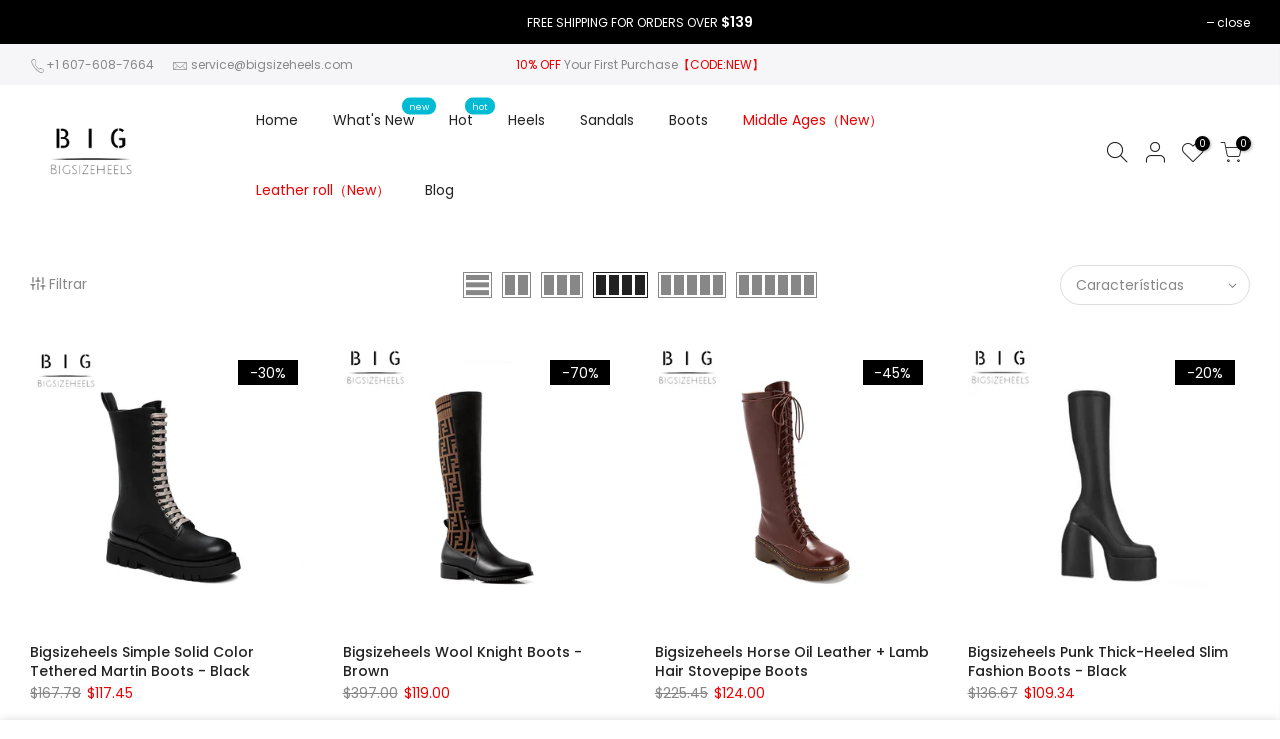

--- FILE ---
content_type: text/html; charset=utf-8
request_url: https://bigsizeheels.com/es/collections/boots-1118-100-3
body_size: 25862
content:
<!doctype html>
<html class="no-js" lang="es">
  <head>
  <!-- Google Tag Manager -->
<script>(function(w,d,s,l,i){w[l]=w[l]||[];w[l].push({'gtm.start':
new Date().getTime(),event:'gtm.js'});var f=d.getElementsByTagName(s)[0],
j=d.createElement(s),dl=l!='dataLayer'?'&l='+l:'';j.async=true;j.src=
'https://www.googletagmanager.com/gtm.js?id='+i+dl;f.parentNode.insertBefore(j,f);
})(window,document,'script','dataLayer','GTM-P5Z3Z8G');</script>
<!-- End Google Tag Manager -->
  
    

    
    

    
    

    
    

    
    


    
    


    <meta name="seomaster" content="true"/>  


  <meta name="facebook-domain-verification" content="zp4a9jn6ip2967aq4i4qd7o929xghv" />
    <meta charset="utf-8">
    <!--bigsizeheels.com的网域-->
    <meta name="facebook-domain-verification" content="ci40jovl1jwuk8w4nckiylw4dhrago" />
    <!--bigsizeheels.cn的网域-->
    <meta name="facebook-domain-verification" content="c5xn0u4byzdrqjxi9amq9nbj2bre3e" />
    <!--GOOGLE-->
    <meta name="google-site-verification" content="uw4gt1jV11KR5AYwkcSGF-oRKmjRyRfiX-1iNlYlXt8" />
    <meta name="viewport" content="width=device-width, initial-scale=1, shrink-to-fit=no, user-scalable=no">
    <meta name="theme-color" content="#000000">
    <meta name="format-detection" content="telephone=no">
    <link rel="canonical" href="https://bigsizeheels.com/es/collections/boots-1118-100-3">
    <link rel="prefetch" as="document" href="https://bigsizeheels.com">
    <link rel="dns-prefetch" href="https://cdn.shopify.com" crossorigin>
    <link rel="preconnect" href="https://cdn.shopify.com" crossorigin>
    <link rel="preconnect" href="https://monorail-edge.shopifysvc.com"><link rel="dns-prefetch" href="https://fonts.googleapis.com" crossorigin>
    <link rel="preconnect" href="https://fonts.googleapis.com" crossorigin>
    <link rel="dns-prefetch" href="https://fonts.gstatic.com" crossorigin>
    <link rel="preconnect" href="https://fonts.gstatic.com" crossorigin><link rel="preload" as="style" href="//bigsizeheels.com/cdn/shop/t/7/assets/pre_theme.min.css?v=19286471172499949501645153072">
    <link rel="preload" as="style" href="//bigsizeheels.com/cdn/shop/t/7/assets/theme.css?enable_css_minification=1&v=51829785638866145841645428572"><title>Boots-1118/100-3 &ndash; bigsizeheels®</title><link rel="shortcut icon" type="image/png" href="//bigsizeheels.com/cdn/shop/files/SITE_LOGO_43077963-f3b1-40e8-bf18-fc3df17fcb10_32x.png?v=1631846828"><link rel="apple-touch-icon-precomposed" type="image/png" sizes="152x152" href="//bigsizeheels.com/cdn/shop/files/SITE_LOGO_43077963-f3b1-40e8-bf18-fc3df17fcb10_152x.png?v=1631846828"><!-- social-meta-tags.liquid --><meta name="keywords" content="Boots-1118/100-3,bigsizeheels®,bigsizeheels.com"/><meta name="author" content="BIGSIZEHEELS®"><meta property="og:site_name" content="bigsizeheels®">
<meta property="og:url" content="https://bigsizeheels.com/es/collections/boots-1118-100-3">
<meta property="og:title" content="Boots-1118/100-3">
<meta property="og:type" content="product.group">
<meta property="og:description" content="Bigsizeheels focuses on the direction of plus size women's shoes, breaks the aesthetic standards, and creates exclusive beautiful shoes for plus size girls."><meta property="og:image" content="http://bigsizeheels.com/cdn/shop/files/4__8_c86e2d49-a6db-4b11-9097-3ed92d44c770_1200x1200.jpg?v=1632714633"><meta property="og:image:secure_url" content="https://bigsizeheels.com/cdn/shop/files/4__8_c86e2d49-a6db-4b11-9097-3ed92d44c770_1200x1200.jpg?v=1632714633"><meta name="twitter:site" content="@bigsizeheels"><meta name="twitter:card" content="summary_large_image">
<meta name="twitter:title" content="Boots-1118/100-3">
<meta name="twitter:description" content="Bigsizeheels focuses on the direction of plus size women's shoes, breaks the aesthetic standards, and creates exclusive beautiful shoes for plus size girls.">
<link href="//bigsizeheels.com/cdn/shop/t/7/assets/pre_theme.min.css?v=19286471172499949501645153072" rel="stylesheet" type="text/css" media="all" /><link rel="preload" as="script" href="//bigsizeheels.com/cdn/shop/t/7/assets/lazysizes.min.js?v=36113997772709414851645153059">
<link rel="preload" as="script" href="//bigsizeheels.com/cdn/shop/t/7/assets/nt_vendor.min.js?v=146947875619088735741645153067">
<script>document.documentElement.className = document.documentElement.className.replace('no-js', 'yes-js');const t_name = "collection",designMode = false,t_cartCount = 0,t_shop_currency = "USD", t_moneyFormat = "\u003cspan class=transcy-money\u003e${{amount}}\u003c\/span\u003e", t_cart_url = "\/es\/cart",t_cartadd_url = "\/es\/cart\/add",t_cartchange_url = "\/es\/cart\/change", pr_re_url = "\/es\/recommendations\/products"; function onloadt4relcss(_this) {_this.onload=null;_this.rel='stylesheet'} (function () {window.onpageshow = function() {if (performance.navigation.type === 2) {document.dispatchEvent(new CustomEvent('cart:refresh'))} }; })();
var T4stt_str = { 
  "PleaseChoosePrOptions":"Please select some product options before adding this product to your cart.", 
  "will_not_ship":"Se enviarán después de \u003cspan class=\"jsnt\"\u003e{{date}}\u003c\/span\u003e",
  "will_stock_after":"Estarán disponibles a partir de \u003cspan class=\"jsnt\"\u003e{{date}}\u003c\/span\u003e",
  "replace_item_atc":"Replace item",
  "replace_item_pre":"Replace item",
  "added_to_cart": "El producto se agregado a la bolsa de compras.",
  "view_cart": "Ver bolsa de compras",
  "continue_shopping": "Continúa comprando",
  "save_js":"-[sale]%",
  "save2_js":"SAVE [sale]%",
  "save3_js":"SAVE [sale]","bannerCountdown":"%D days %H:%M:%S",
  "prItemCountdown":"%D Days %H:%M:%S",
  "countdown_days":"días",
  "countdown_hours":"hr",
  "countdown_mins":"min",
  "countdown_sec":"seg",
  "multiple_rates": "Encontamos [number_of_rates] tarifas de envío disponibles para [address], comenzando en [rate].\n",
  "one_rate": "Encontramos una tarifa de envío para [address].",
  "no_rates": "Discúlpanos, no enviamos a esa ubicación.",
  "rate_value": "[rate_title] en [rate]",
  "agree_checkout": "Debes aceptar los términos de condiciones para hacer checkout.",
  "added_text_cp":"Compare products"
};
</script>
<link rel="preload" href="//bigsizeheels.com/cdn/shop/t/7/assets/style.min.css?v=49095840257411796141645153085" as="style" onload="onloadt4relcss(this)"><link href="//bigsizeheels.com/cdn/shop/t/7/assets/theme.css?enable_css_minification=1&amp;v=51829785638866145841645428572" rel="stylesheet" type="text/css" media="all" /><link rel="preload" href="https://fonts.googleapis.com/css?family=Poppins:300,300i,400,400i,500,500i,600,600i,700,700i,800,800i|Libre+Baskerville:300,300i,400,400i,500,500i&display=swap" as="style" onload="onloadt4relcss(this)"><link rel="preload" href="//bigsizeheels.com/cdn/shop/t/7/assets/line-awesome.min.css?v=36930450349382045261645153061" as="style" onload="onloadt4relcss(this)">
<script id="js_lzt4" src="//bigsizeheels.com/cdn/shop/t/7/assets/lazysizes.min.js?v=36113997772709414851645153059" defer="defer"></script>
<script src="//bigsizeheels.com/cdn/shop/t/7/assets/nt_vendor.min.js?v=146947875619088735741645153067" defer="defer" id="js_ntt4"
  data-theme='//bigsizeheels.com/cdn/shop/t/7/assets/nt_theme.min.js?v=140603109144435460881645153066'
  data-stt='//bigsizeheels.com/cdn/shop/t/7/assets/nt_settings.js?enable_js_minification=1&v=77148761009655756781645418814'
  data-cat='//bigsizeheels.com/cdn/shop/t/7/assets/cat.min.js?v=167480101576222584661645153037' 
  data-sw='//bigsizeheels.com/cdn/shop/t/7/assets/swatch.min.js?v=21779462773517732541645153086'
  data-prjs='//bigsizeheels.com/cdn/shop/t/7/assets/produc.min.js?v=66856717831304081821645153073' 
  data-mail='//bigsizeheels.com/cdn/shop/t/7/assets/platform_mail.min.js?v=120104920183136925081645153071'
  data-my='//bigsizeheels.com/cdn/shop/t/7/assets/my.js?v=111603181540343972631645153063' data-cusp='//bigsizeheels.com/cdn/shop/t/7/assets/my.js?v=111603181540343972631645153063' data-cur='//bigsizeheels.com/cdn/shop/t/7/assets/my.js?v=111603181540343972631645153063' data-mdl='//bigsizeheels.com/cdn/shop/t/7/assets/module.min.js?v=72712877271928395091645153063'
  data-map='//bigsizeheels.com/cdn/shop/t/7/assets/maplace.min.js?v=123640464312137447171645153061'
  data-time='//bigsizeheels.com/cdn/shop/t/7/assets/spacetime.min.js?v=3413'
  data-ins='//bigsizeheels.com/cdn/shop/t/7/assets/nt_instagram.min.js?v=67982783334426809631645153065'
  data-user='//bigsizeheels.com/cdn/shop/t/7/assets/interactable.min.js?v=73079843236648272391645153050'
  data-add='//s7.addthis.com/js/300/addthis_widget.js#pubid=ra-56efaa05a768bd19'
  data-klaviyo='//www.klaviyo.com/media/js/public/klaviyo_subscribe.js'
  data-font='iconKalles , fakalles , Pe-icon-7-stroke , Font Awesome 5 Free:n9'
  data-fm='Poppins'
  data-spcmn='//bigsizeheels.com/cdn/shopifycloud/storefront/assets/themes_support/shopify_common-5f594365.js'
  data-cust='//bigsizeheels.com/cdn/shop/t/7/assets/customerclnt.min.js?v=3252781937110261681645153040'
  data-cusjs='none'
  data-desadm='//bigsizeheels.com/cdn/shop/t/7/assets/des_adm.min.js?v=68365964646950340461645153042'
  data-otherryv='//bigsizeheels.com/cdn/shop/t/7/assets/reviewOther.js?enable_js_minification=1&v=72029929378534401331645153080'></script><script>window.performance && window.performance.mark && window.performance.mark('shopify.content_for_header.start');</script><meta id="shopify-digital-wallet" name="shopify-digital-wallet" content="/60174401741/digital_wallets/dialog">
<meta name="shopify-checkout-api-token" content="d8277ed7d4d350d160bb23c58c1f2075">
<meta id="in-context-paypal-metadata" data-shop-id="60174401741" data-venmo-supported="false" data-environment="production" data-locale="es_ES" data-paypal-v4="true" data-currency="USD">
<link rel="alternate" type="application/atom+xml" title="Feed" href="/es/collections/boots-1118-100-3.atom" />
<link rel="next" href="/es/collections/boots-1118-100-3?page=2">
<link rel="alternate" hreflang="x-default" href="https://bigsizeheels.com/collections/boots-1118-100-3">
<link rel="alternate" hreflang="en" href="https://bigsizeheels.com/collections/boots-1118-100-3">
<link rel="alternate" hreflang="es" href="https://bigsizeheels.com/es/collections/boots-1118-100-3">
<link rel="alternate" hreflang="ru" href="https://bigsizeheels.com/ru/collections/boots-1118-100-3">
<link rel="alternate" hreflang="it" href="https://bigsizeheels.com/it/collections/boots-1118-100-3">
<link rel="alternate" hreflang="de" href="https://bigsizeheels.com/de/collections/boots-1118-100-3">
<link rel="alternate" hreflang="fr" href="https://bigsizeheels.com/fr/collections/boots-1118-100-3">
<link rel="alternate" type="application/json+oembed" href="https://bigsizeheels.com/es/collections/boots-1118-100-3.oembed">
<script async="async" src="/checkouts/internal/preloads.js?locale=es-US"></script>
<script id="shopify-features" type="application/json">{"accessToken":"d8277ed7d4d350d160bb23c58c1f2075","betas":["rich-media-storefront-analytics"],"domain":"bigsizeheels.com","predictiveSearch":true,"shopId":60174401741,"locale":"es"}</script>
<script>var Shopify = Shopify || {};
Shopify.shop = "bigsizeheel.myshopify.com";
Shopify.locale = "es";
Shopify.currency = {"active":"USD","rate":"1.0"};
Shopify.country = "US";
Shopify.theme = {"name":"Kalles 3.1.1","id":128324796621,"schema_name":"Kalles","schema_version":"3.1.1","theme_store_id":null,"role":"main"};
Shopify.theme.handle = "null";
Shopify.theme.style = {"id":null,"handle":null};
Shopify.cdnHost = "bigsizeheels.com/cdn";
Shopify.routes = Shopify.routes || {};
Shopify.routes.root = "/es/";</script>
<script type="module">!function(o){(o.Shopify=o.Shopify||{}).modules=!0}(window);</script>
<script>!function(o){function n(){var o=[];function n(){o.push(Array.prototype.slice.apply(arguments))}return n.q=o,n}var t=o.Shopify=o.Shopify||{};t.loadFeatures=n(),t.autoloadFeatures=n()}(window);</script>
<script id="shop-js-analytics" type="application/json">{"pageType":"collection"}</script>
<script defer="defer" async type="module" src="//bigsizeheels.com/cdn/shopifycloud/shop-js/modules/v2/client.init-shop-cart-sync_BSQ69bm3.es.esm.js"></script>
<script defer="defer" async type="module" src="//bigsizeheels.com/cdn/shopifycloud/shop-js/modules/v2/chunk.common_CIqZBrE6.esm.js"></script>
<script type="module">
  await import("//bigsizeheels.com/cdn/shopifycloud/shop-js/modules/v2/client.init-shop-cart-sync_BSQ69bm3.es.esm.js");
await import("//bigsizeheels.com/cdn/shopifycloud/shop-js/modules/v2/chunk.common_CIqZBrE6.esm.js");

  window.Shopify.SignInWithShop?.initShopCartSync?.({"fedCMEnabled":true,"windoidEnabled":true});

</script>
<script>(function() {
  var isLoaded = false;
  function asyncLoad() {
    if (isLoaded) return;
    isLoaded = true;
    var urls = ["https:\/\/static.shareasale.com\/json\/shopify\/deduplication.js?shop=bigsizeheel.myshopify.com","https:\/\/static.shareasale.com\/json\/shopify\/shareasale-tracking.js?sasmid=117870\u0026ssmtid=19038\u0026scid=null\u0026xtm=null\u0026xtv=null\u0026cd=false\u0026shop=bigsizeheel.myshopify.com"];
    for (var i = 0; i < urls.length; i++) {
      var s = document.createElement('script');
      s.type = 'text/javascript';
      s.async = true;
      s.src = urls[i];
      var x = document.getElementsByTagName('script')[0];
      x.parentNode.insertBefore(s, x);
    }
  };
  if(window.attachEvent) {
    window.attachEvent('onload', asyncLoad);
  } else {
    window.addEventListener('load', asyncLoad, false);
  }
})();</script>
<script id="__st">var __st={"a":60174401741,"offset":28800,"reqid":"73a8c8c6-33a8-478d-a372-ca1e806c3a0f-1768906645","pageurl":"bigsizeheels.com\/es\/collections\/boots-1118-100-3","u":"71aa8324847e","p":"collection","rtyp":"collection","rid":276434256077};</script>
<script>window.ShopifyPaypalV4VisibilityTracking = true;</script>
<script id="form-persister">!function(){'use strict';const t='contact',e='new_comment',n=[[t,t],['blogs',e],['comments',e],[t,'customer']],o='password',r='form_key',c=['recaptcha-v3-token','g-recaptcha-response','h-captcha-response',o],s=()=>{try{return window.sessionStorage}catch{return}},i='__shopify_v',u=t=>t.elements[r],a=function(){const t=[...n].map((([t,e])=>`form[action*='/${t}']:not([data-nocaptcha='true']) input[name='form_type'][value='${e}']`)).join(',');var e;return e=t,()=>e?[...document.querySelectorAll(e)].map((t=>t.form)):[]}();function m(t){const e=u(t);a().includes(t)&&(!e||!e.value)&&function(t){try{if(!s())return;!function(t){const e=s();if(!e)return;const n=u(t);if(!n)return;const o=n.value;o&&e.removeItem(o)}(t);const e=Array.from(Array(32),(()=>Math.random().toString(36)[2])).join('');!function(t,e){u(t)||t.append(Object.assign(document.createElement('input'),{type:'hidden',name:r})),t.elements[r].value=e}(t,e),function(t,e){const n=s();if(!n)return;const r=[...t.querySelectorAll(`input[type='${o}']`)].map((({name:t})=>t)),u=[...c,...r],a={};for(const[o,c]of new FormData(t).entries())u.includes(o)||(a[o]=c);n.setItem(e,JSON.stringify({[i]:1,action:t.action,data:a}))}(t,e)}catch(e){console.error('failed to persist form',e)}}(t)}const f=t=>{if('true'===t.dataset.persistBound)return;const e=function(t,e){const n=function(t){return'function'==typeof t.submit?t.submit:HTMLFormElement.prototype.submit}(t).bind(t);return function(){let t;return()=>{t||(t=!0,(()=>{try{e(),n()}catch(t){(t=>{console.error('form submit failed',t)})(t)}})(),setTimeout((()=>t=!1),250))}}()}(t,(()=>{m(t)}));!function(t,e){if('function'==typeof t.submit&&'function'==typeof e)try{t.submit=e}catch{}}(t,e),t.addEventListener('submit',(t=>{t.preventDefault(),e()})),t.dataset.persistBound='true'};!function(){function t(t){const e=(t=>{const e=t.target;return e instanceof HTMLFormElement?e:e&&e.form})(t);e&&m(e)}document.addEventListener('submit',t),document.addEventListener('DOMContentLoaded',(()=>{const e=a();for(const t of e)f(t);var n;n=document.body,new window.MutationObserver((t=>{for(const e of t)if('childList'===e.type&&e.addedNodes.length)for(const t of e.addedNodes)1===t.nodeType&&'FORM'===t.tagName&&a().includes(t)&&f(t)})).observe(n,{childList:!0,subtree:!0,attributes:!1}),document.removeEventListener('submit',t)}))}()}();</script>
<script integrity="sha256-4kQ18oKyAcykRKYeNunJcIwy7WH5gtpwJnB7kiuLZ1E=" data-source-attribution="shopify.loadfeatures" defer="defer" src="//bigsizeheels.com/cdn/shopifycloud/storefront/assets/storefront/load_feature-a0a9edcb.js" crossorigin="anonymous"></script>
<script data-source-attribution="shopify.dynamic_checkout.dynamic.init">var Shopify=Shopify||{};Shopify.PaymentButton=Shopify.PaymentButton||{isStorefrontPortableWallets:!0,init:function(){window.Shopify.PaymentButton.init=function(){};var t=document.createElement("script");t.src="https://bigsizeheels.com/cdn/shopifycloud/portable-wallets/latest/portable-wallets.es.js",t.type="module",document.head.appendChild(t)}};
</script>
<script data-source-attribution="shopify.dynamic_checkout.buyer_consent">
  function portableWalletsHideBuyerConsent(e){var t=document.getElementById("shopify-buyer-consent"),n=document.getElementById("shopify-subscription-policy-button");t&&n&&(t.classList.add("hidden"),t.setAttribute("aria-hidden","true"),n.removeEventListener("click",e))}function portableWalletsShowBuyerConsent(e){var t=document.getElementById("shopify-buyer-consent"),n=document.getElementById("shopify-subscription-policy-button");t&&n&&(t.classList.remove("hidden"),t.removeAttribute("aria-hidden"),n.addEventListener("click",e))}window.Shopify?.PaymentButton&&(window.Shopify.PaymentButton.hideBuyerConsent=portableWalletsHideBuyerConsent,window.Shopify.PaymentButton.showBuyerConsent=portableWalletsShowBuyerConsent);
</script>
<script data-source-attribution="shopify.dynamic_checkout.cart.bootstrap">document.addEventListener("DOMContentLoaded",(function(){function t(){return document.querySelector("shopify-accelerated-checkout-cart, shopify-accelerated-checkout")}if(t())Shopify.PaymentButton.init();else{new MutationObserver((function(e,n){t()&&(Shopify.PaymentButton.init(),n.disconnect())})).observe(document.body,{childList:!0,subtree:!0})}}));
</script>
<link id="shopify-accelerated-checkout-styles" rel="stylesheet" media="screen" href="https://bigsizeheels.com/cdn/shopifycloud/portable-wallets/latest/accelerated-checkout-backwards-compat.css" crossorigin="anonymous">
<style id="shopify-accelerated-checkout-cart">
        #shopify-buyer-consent {
  margin-top: 1em;
  display: inline-block;
  width: 100%;
}

#shopify-buyer-consent.hidden {
  display: none;
}

#shopify-subscription-policy-button {
  background: none;
  border: none;
  padding: 0;
  text-decoration: underline;
  font-size: inherit;
  cursor: pointer;
}

#shopify-subscription-policy-button::before {
  box-shadow: none;
}

      </style>

<script>window.performance && window.performance.mark && window.performance.mark('shopify.content_for_header.end');</script>
    
<script>let transcy_apiURI = "https://api.transcy.io/api";let transcy_productId = "";let transcy_currenciesPaymentPublish = [];let transcy_curencyDefault = "USD";transcy_currenciesPaymentPublish.push("USD");let transcy_shopifyLocales = [{"shop_locale":{"locale":"en","enabled":true,"primary":true,"published":true}},{"shop_locale":{"locale":"es","enabled":true,"primary":false,"published":true}},{"shop_locale":{"locale":"ru","enabled":true,"primary":false,"published":true}},{"shop_locale":{"locale":"it","enabled":true,"primary":false,"published":true}},{"shop_locale":{"locale":"de","enabled":true,"primary":false,"published":true}},{"shop_locale":{"locale":"fr","enabled":true,"primary":false,"published":true}}];</script> 
 <link rel="stylesheet" href="https://tc.cdnhub.co/store/assets/css/v3/main.css?v=4.0_1645426249">  
  
  <script src="https://tc.cdnhub.co/store/assets/js/v3/main.js?v=4.0_1645426249" defer></script>
 
  <link href="https://monorail-edge.shopifysvc.com" rel="dns-prefetch">
<script>(function(){if ("sendBeacon" in navigator && "performance" in window) {try {var session_token_from_headers = performance.getEntriesByType('navigation')[0].serverTiming.find(x => x.name == '_s').description;} catch {var session_token_from_headers = undefined;}var session_cookie_matches = document.cookie.match(/_shopify_s=([^;]*)/);var session_token_from_cookie = session_cookie_matches && session_cookie_matches.length === 2 ? session_cookie_matches[1] : "";var session_token = session_token_from_headers || session_token_from_cookie || "";function handle_abandonment_event(e) {var entries = performance.getEntries().filter(function(entry) {return /monorail-edge.shopifysvc.com/.test(entry.name);});if (!window.abandonment_tracked && entries.length === 0) {window.abandonment_tracked = true;var currentMs = Date.now();var navigation_start = performance.timing.navigationStart;var payload = {shop_id: 60174401741,url: window.location.href,navigation_start,duration: currentMs - navigation_start,session_token,page_type: "collection"};window.navigator.sendBeacon("https://monorail-edge.shopifysvc.com/v1/produce", JSON.stringify({schema_id: "online_store_buyer_site_abandonment/1.1",payload: payload,metadata: {event_created_at_ms: currentMs,event_sent_at_ms: currentMs}}));}}window.addEventListener('pagehide', handle_abandonment_event);}}());</script>
<script id="web-pixels-manager-setup">(function e(e,d,r,n,o){if(void 0===o&&(o={}),!Boolean(null===(a=null===(i=window.Shopify)||void 0===i?void 0:i.analytics)||void 0===a?void 0:a.replayQueue)){var i,a;window.Shopify=window.Shopify||{};var t=window.Shopify;t.analytics=t.analytics||{};var s=t.analytics;s.replayQueue=[],s.publish=function(e,d,r){return s.replayQueue.push([e,d,r]),!0};try{self.performance.mark("wpm:start")}catch(e){}var l=function(){var e={modern:/Edge?\/(1{2}[4-9]|1[2-9]\d|[2-9]\d{2}|\d{4,})\.\d+(\.\d+|)|Firefox\/(1{2}[4-9]|1[2-9]\d|[2-9]\d{2}|\d{4,})\.\d+(\.\d+|)|Chrom(ium|e)\/(9{2}|\d{3,})\.\d+(\.\d+|)|(Maci|X1{2}).+ Version\/(15\.\d+|(1[6-9]|[2-9]\d|\d{3,})\.\d+)([,.]\d+|)( \(\w+\)|)( Mobile\/\w+|) Safari\/|Chrome.+OPR\/(9{2}|\d{3,})\.\d+\.\d+|(CPU[ +]OS|iPhone[ +]OS|CPU[ +]iPhone|CPU IPhone OS|CPU iPad OS)[ +]+(15[._]\d+|(1[6-9]|[2-9]\d|\d{3,})[._]\d+)([._]\d+|)|Android:?[ /-](13[3-9]|1[4-9]\d|[2-9]\d{2}|\d{4,})(\.\d+|)(\.\d+|)|Android.+Firefox\/(13[5-9]|1[4-9]\d|[2-9]\d{2}|\d{4,})\.\d+(\.\d+|)|Android.+Chrom(ium|e)\/(13[3-9]|1[4-9]\d|[2-9]\d{2}|\d{4,})\.\d+(\.\d+|)|SamsungBrowser\/([2-9]\d|\d{3,})\.\d+/,legacy:/Edge?\/(1[6-9]|[2-9]\d|\d{3,})\.\d+(\.\d+|)|Firefox\/(5[4-9]|[6-9]\d|\d{3,})\.\d+(\.\d+|)|Chrom(ium|e)\/(5[1-9]|[6-9]\d|\d{3,})\.\d+(\.\d+|)([\d.]+$|.*Safari\/(?![\d.]+ Edge\/[\d.]+$))|(Maci|X1{2}).+ Version\/(10\.\d+|(1[1-9]|[2-9]\d|\d{3,})\.\d+)([,.]\d+|)( \(\w+\)|)( Mobile\/\w+|) Safari\/|Chrome.+OPR\/(3[89]|[4-9]\d|\d{3,})\.\d+\.\d+|(CPU[ +]OS|iPhone[ +]OS|CPU[ +]iPhone|CPU IPhone OS|CPU iPad OS)[ +]+(10[._]\d+|(1[1-9]|[2-9]\d|\d{3,})[._]\d+)([._]\d+|)|Android:?[ /-](13[3-9]|1[4-9]\d|[2-9]\d{2}|\d{4,})(\.\d+|)(\.\d+|)|Mobile Safari.+OPR\/([89]\d|\d{3,})\.\d+\.\d+|Android.+Firefox\/(13[5-9]|1[4-9]\d|[2-9]\d{2}|\d{4,})\.\d+(\.\d+|)|Android.+Chrom(ium|e)\/(13[3-9]|1[4-9]\d|[2-9]\d{2}|\d{4,})\.\d+(\.\d+|)|Android.+(UC? ?Browser|UCWEB|U3)[ /]?(15\.([5-9]|\d{2,})|(1[6-9]|[2-9]\d|\d{3,})\.\d+)\.\d+|SamsungBrowser\/(5\.\d+|([6-9]|\d{2,})\.\d+)|Android.+MQ{2}Browser\/(14(\.(9|\d{2,})|)|(1[5-9]|[2-9]\d|\d{3,})(\.\d+|))(\.\d+|)|K[Aa][Ii]OS\/(3\.\d+|([4-9]|\d{2,})\.\d+)(\.\d+|)/},d=e.modern,r=e.legacy,n=navigator.userAgent;return n.match(d)?"modern":n.match(r)?"legacy":"unknown"}(),u="modern"===l?"modern":"legacy",c=(null!=n?n:{modern:"",legacy:""})[u],f=function(e){return[e.baseUrl,"/wpm","/b",e.hashVersion,"modern"===e.buildTarget?"m":"l",".js"].join("")}({baseUrl:d,hashVersion:r,buildTarget:u}),m=function(e){var d=e.version,r=e.bundleTarget,n=e.surface,o=e.pageUrl,i=e.monorailEndpoint;return{emit:function(e){var a=e.status,t=e.errorMsg,s=(new Date).getTime(),l=JSON.stringify({metadata:{event_sent_at_ms:s},events:[{schema_id:"web_pixels_manager_load/3.1",payload:{version:d,bundle_target:r,page_url:o,status:a,surface:n,error_msg:t},metadata:{event_created_at_ms:s}}]});if(!i)return console&&console.warn&&console.warn("[Web Pixels Manager] No Monorail endpoint provided, skipping logging."),!1;try{return self.navigator.sendBeacon.bind(self.navigator)(i,l)}catch(e){}var u=new XMLHttpRequest;try{return u.open("POST",i,!0),u.setRequestHeader("Content-Type","text/plain"),u.send(l),!0}catch(e){return console&&console.warn&&console.warn("[Web Pixels Manager] Got an unhandled error while logging to Monorail."),!1}}}}({version:r,bundleTarget:l,surface:e.surface,pageUrl:self.location.href,monorailEndpoint:e.monorailEndpoint});try{o.browserTarget=l,function(e){var d=e.src,r=e.async,n=void 0===r||r,o=e.onload,i=e.onerror,a=e.sri,t=e.scriptDataAttributes,s=void 0===t?{}:t,l=document.createElement("script"),u=document.querySelector("head"),c=document.querySelector("body");if(l.async=n,l.src=d,a&&(l.integrity=a,l.crossOrigin="anonymous"),s)for(var f in s)if(Object.prototype.hasOwnProperty.call(s,f))try{l.dataset[f]=s[f]}catch(e){}if(o&&l.addEventListener("load",o),i&&l.addEventListener("error",i),u)u.appendChild(l);else{if(!c)throw new Error("Did not find a head or body element to append the script");c.appendChild(l)}}({src:f,async:!0,onload:function(){if(!function(){var e,d;return Boolean(null===(d=null===(e=window.Shopify)||void 0===e?void 0:e.analytics)||void 0===d?void 0:d.initialized)}()){var d=window.webPixelsManager.init(e)||void 0;if(d){var r=window.Shopify.analytics;r.replayQueue.forEach((function(e){var r=e[0],n=e[1],o=e[2];d.publishCustomEvent(r,n,o)})),r.replayQueue=[],r.publish=d.publishCustomEvent,r.visitor=d.visitor,r.initialized=!0}}},onerror:function(){return m.emit({status:"failed",errorMsg:"".concat(f," has failed to load")})},sri:function(e){var d=/^sha384-[A-Za-z0-9+/=]+$/;return"string"==typeof e&&d.test(e)}(c)?c:"",scriptDataAttributes:o}),m.emit({status:"loading"})}catch(e){m.emit({status:"failed",errorMsg:(null==e?void 0:e.message)||"Unknown error"})}}})({shopId: 60174401741,storefrontBaseUrl: "https://bigsizeheels.com",extensionsBaseUrl: "https://extensions.shopifycdn.com/cdn/shopifycloud/web-pixels-manager",monorailEndpoint: "https://monorail-edge.shopifysvc.com/unstable/produce_batch",surface: "storefront-renderer",enabledBetaFlags: ["2dca8a86"],webPixelsConfigList: [{"id":"446922957","configuration":"{\"masterTagID\":\"19038\",\"merchantID\":\"117870\",\"appPath\":\"https:\/\/daedalus.shareasale.com\",\"storeID\":\"NaN\",\"xTypeMode\":\"NaN\",\"xTypeValue\":\"NaN\",\"channelDedup\":\"NaN\"}","eventPayloadVersion":"v1","runtimeContext":"STRICT","scriptVersion":"f300cca684872f2df140f714437af558","type":"APP","apiClientId":4929191,"privacyPurposes":["ANALYTICS","MARKETING"],"dataSharingAdjustments":{"protectedCustomerApprovalScopes":["read_customer_personal_data"]}},{"id":"55443661","configuration":"{\"tagID\":\"2613836013481\"}","eventPayloadVersion":"v1","runtimeContext":"STRICT","scriptVersion":"18031546ee651571ed29edbe71a3550b","type":"APP","apiClientId":3009811,"privacyPurposes":["ANALYTICS","MARKETING","SALE_OF_DATA"],"dataSharingAdjustments":{"protectedCustomerApprovalScopes":["read_customer_address","read_customer_email","read_customer_name","read_customer_personal_data","read_customer_phone"]}},{"id":"25952461","eventPayloadVersion":"v1","runtimeContext":"LAX","scriptVersion":"1","type":"CUSTOM","privacyPurposes":["MARKETING"],"name":"Meta pixel (migrated)"},{"id":"34635981","eventPayloadVersion":"v1","runtimeContext":"LAX","scriptVersion":"1","type":"CUSTOM","privacyPurposes":["ANALYTICS"],"name":"Google Analytics tag (migrated)"},{"id":"shopify-app-pixel","configuration":"{}","eventPayloadVersion":"v1","runtimeContext":"STRICT","scriptVersion":"0450","apiClientId":"shopify-pixel","type":"APP","privacyPurposes":["ANALYTICS","MARKETING"]},{"id":"shopify-custom-pixel","eventPayloadVersion":"v1","runtimeContext":"LAX","scriptVersion":"0450","apiClientId":"shopify-pixel","type":"CUSTOM","privacyPurposes":["ANALYTICS","MARKETING"]}],isMerchantRequest: false,initData: {"shop":{"name":"bigsizeheels®","paymentSettings":{"currencyCode":"USD"},"myshopifyDomain":"bigsizeheel.myshopify.com","countryCode":"HK","storefrontUrl":"https:\/\/bigsizeheels.com\/es"},"customer":null,"cart":null,"checkout":null,"productVariants":[],"purchasingCompany":null},},"https://bigsizeheels.com/cdn","fcfee988w5aeb613cpc8e4bc33m6693e112",{"modern":"","legacy":""},{"shopId":"60174401741","storefrontBaseUrl":"https:\/\/bigsizeheels.com","extensionBaseUrl":"https:\/\/extensions.shopifycdn.com\/cdn\/shopifycloud\/web-pixels-manager","surface":"storefront-renderer","enabledBetaFlags":"[\"2dca8a86\"]","isMerchantRequest":"false","hashVersion":"fcfee988w5aeb613cpc8e4bc33m6693e112","publish":"custom","events":"[[\"page_viewed\",{}],[\"collection_viewed\",{\"collection\":{\"id\":\"276434256077\",\"title\":\"Boots-1118\/100-3\",\"productVariants\":[{\"price\":{\"amount\":117.45,\"currencyCode\":\"USD\"},\"product\":{\"title\":\"Bigsizeheels Simple solid color tethered Martin boots - Black\",\"vendor\":\"Bigsizeheels\",\"id\":\"6833536860365\",\"untranslatedTitle\":\"Bigsizeheels Simple solid color tethered Martin boots - Black\",\"url\":\"\/es\/products\/bigsizeheels-simple-solid-color-tethered-martin-boots-black\",\"type\":\"Knee High Boots\"},\"id\":\"40418637611213\",\"image\":{\"src\":\"\/\/bigsizeheels.com\/cdn\/shop\/products\/INTF6809_1.jpg?v=1637055301\"},\"sku\":\"喜来登\u0026100-3-黑色-35\",\"title\":\"Black \/ US5|EU35-36|UK3|CN35|\",\"untranslatedTitle\":\"Black \/ US5|EU35-36|UK3|CN35|\"},{\"price\":{\"amount\":119.0,\"currencyCode\":\"USD\"},\"product\":{\"title\":\"Bigsizeheels Wool knight boots - Brown\",\"vendor\":\"Bigsizeheels\",\"id\":\"6812030271693\",\"untranslatedTitle\":\"Bigsizeheels Wool knight boots - Brown\",\"url\":\"\/es\/products\/bigsizeheels-wool-knight-boots-brown\",\"type\":\"Knee High Boots\"},\"id\":\"40341801238733\",\"image\":{\"src\":\"\/\/bigsizeheels.com\/cdn\/shop\/products\/3U3A8393.jpg?v=1634894093\"},\"sku\":\"\",\"title\":\"Brown \/ US5|EU35-36|UK3|CN35|\",\"untranslatedTitle\":\"Brown \/ US5|EU35-36|UK3|CN35|\"},{\"price\":{\"amount\":124.0,\"currencyCode\":\"USD\"},\"product\":{\"title\":\"Bigsizeheels Horse oil leather + lamb hair stovepipe boots\",\"vendor\":\"Bigsizeheels\",\"id\":\"6801648156877\",\"untranslatedTitle\":\"Bigsizeheels Horse oil leather + lamb hair stovepipe boots\",\"url\":\"\/es\/products\/a28\",\"type\":\"Knee High Boots\"},\"id\":\"40299173478605\",\"image\":{\"src\":\"\/\/bigsizeheels.com\/cdn\/shop\/products\/2_40b8dd8a-ec32-4ff6-ae64-9416fff58848.jpg?v=1645261582\"},\"sku\":\"\",\"title\":\"Black \/ US5|EU35-36|UK3|CN35|\",\"untranslatedTitle\":\"Black \/ US5|EU35-36|UK3|CN35|\"},{\"price\":{\"amount\":109.34,\"currencyCode\":\"USD\"},\"product\":{\"title\":\"Bigsizeheels Punk thick-heeled slim fashion boots - Black\",\"vendor\":\"Bigsizeheels\",\"id\":\"6814243815629\",\"untranslatedTitle\":\"Bigsizeheels Punk thick-heeled slim fashion boots - Black\",\"url\":\"\/es\/products\/bigsizeheels-punk-thick-heeled-slim-fashion-boots-black\",\"type\":\"Knee High Boots\"},\"id\":\"40357101699277\",\"image\":{\"src\":\"\/\/bigsizeheels.com\/cdn\/shop\/products\/LOGO_1.jpg?v=1635476621\"},\"sku\":\"康佳琪\u0026095-2-35\",\"title\":\"Black \/ US5|EU35-36|UK3|CN35|\",\"untranslatedTitle\":\"Black \/ US5|EU35-36|UK3|CN35|\"},{\"price\":{\"amount\":78.56,\"currencyCode\":\"USD\"},\"product\":{\"title\":\"Bigsizeheels Simple solid color round toe over-the-knee boots-Black\",\"vendor\":\"Bigsizeheels\",\"id\":\"6785941373133\",\"untranslatedTitle\":\"Bigsizeheels Simple solid color round toe over-the-knee boots-Black\",\"url\":\"\/es\/products\/bigsizeheels-simple-solid-color-round-toe-over-the-knee-boots-black\",\"type\":\"Knee High Boots\"},\"id\":\"40241816404173\",\"image\":{\"src\":\"\/\/bigsizeheels.com\/cdn\/shop\/products\/4__9_1900119e-8a32-458a-8f3f-f73f53368355.jpg?v=1645273415\"},\"sku\":\"\",\"title\":\"Black \/ US5|EU35-36|UK3|CN35|\",\"untranslatedTitle\":\"Black \/ US5|EU35-36|UK3|CN35|\"},{\"price\":{\"amount\":110.34,\"currencyCode\":\"USD\"},\"product\":{\"title\":\"Bigsizeheels Punk thick-heeled slim fashion boots - Black\",\"vendor\":\"Bigsizeheels\",\"id\":\"6814262526157\",\"untranslatedTitle\":\"Bigsizeheels Punk thick-heeled slim fashion boots - Black\",\"url\":\"\/es\/products\/bigsizeheels-punk-thick-heeled-slim-fashion-boots-black-long\",\"type\":\"Over the Knee Boots\"},\"id\":\"40357128011981\",\"image\":{\"src\":\"\/\/bigsizeheels.com\/cdn\/shop\/products\/IMG_2396.jpg?v=1645266911\"},\"sku\":\"康佳琪\u0026095-2-长款-35\",\"title\":\"Black \/ US5|EU35-36|UK3|CN35|\",\"untranslatedTitle\":\"Black \/ US5|EU35-36|UK3|CN35|\"},{\"price\":{\"amount\":119.0,\"currencyCode\":\"USD\"},\"product\":{\"title\":\"Bigsizeheels Wool knight boots - White\",\"vendor\":\"Bigsizeheels\",\"id\":\"6812028469453\",\"untranslatedTitle\":\"Bigsizeheels Wool knight boots - White\",\"url\":\"\/es\/products\/bigsizeheels-wool-knight-boots-white\",\"type\":\"Knee High Boots\"},\"id\":\"40341775122637\",\"image\":{\"src\":\"\/\/bigsizeheels.com\/cdn\/shop\/products\/3U3A8395.jpg?v=1634893545\"},\"sku\":\"\",\"title\":\"White \/ US5|EU35-36|UK3|CN35|\",\"untranslatedTitle\":\"White \/ US5|EU35-36|UK3|CN35|\"},{\"price\":{\"amount\":76.0,\"currencyCode\":\"USD\"},\"product\":{\"title\":\"Bigsizeheels Simple Bow Pointed Over-The-Knee Boots-Dark brown\",\"vendor\":\"Bigsizeheels\",\"id\":\"6785964015821\",\"untranslatedTitle\":\"Bigsizeheels Simple Bow Pointed Over-The-Knee Boots-Dark brown\",\"url\":\"\/es\/products\/bigsizeheels-simple-bow-pointed-over-the-knee-boots-dark-brown\",\"type\":\"Knee High Boots\"},\"id\":\"40241927520461\",\"image\":{\"src\":\"\/\/bigsizeheels.com\/cdn\/shop\/products\/4__6_929ce4b9-fbbc-4026-b4fa-bed7407079e8.jpg?v=1645265338\"},\"sku\":\"\",\"title\":\"Dark brown \/ US5|EU35-36|UK3|CN35|\",\"untranslatedTitle\":\"Dark brown \/ US5|EU35-36|UK3|CN35|\"},{\"price\":{\"amount\":79.12,\"currencyCode\":\"USD\"},\"product\":{\"title\":\"Bigsizeheels Concise Over the Knee Boots for women - Black\",\"vendor\":\"Bigsizeheels\",\"id\":\"6785946124493\",\"untranslatedTitle\":\"Bigsizeheels Concise Over the Knee Boots for women - Black\",\"url\":\"\/es\/products\/bigsizeheels-concise-over-the-knee-boots-for-women-black\",\"type\":\"Knee High Boots\"},\"id\":\"40241867227341\",\"image\":{\"src\":\"\/\/bigsizeheels.com\/cdn\/shop\/products\/5__5_7b92632a-4efa-437f-b706-5aff29a633a7.jpg?v=1645269995\"},\"sku\":\"\",\"title\":\"Black \/ US5|EU35-36|UK3|CN35|\",\"untranslatedTitle\":\"Black \/ US5|EU35-36|UK3|CN35|\"},{\"price\":{\"amount\":69.0,\"currencyCode\":\"USD\"},\"product\":{\"title\":\"Bigsizeheels Round toe trim punk flat ankle boots - Black\",\"vendor\":\"Bigsizeheels\",\"id\":\"6778404700365\",\"untranslatedTitle\":\"Bigsizeheels Round toe trim punk flat ankle boots - Black\",\"url\":\"\/es\/products\/bigsizeheels-round-toe-trim-punk-flat-ankle-boots-black\",\"type\":\"Flat Boots\"},\"id\":\"40227043770573\",\"image\":{\"src\":\"\/\/bigsizeheels.com\/cdn\/shop\/products\/3_bac7bd78-0918-4f95-a8cf-344213494f95.jpg?v=1645273085\"},\"sku\":\"\",\"title\":\"Black \/ US5|EU35-36|UK3|CN35|\",\"untranslatedTitle\":\"Black \/ US5|EU35-36|UK3|CN35|\"},{\"price\":{\"amount\":85.0,\"currencyCode\":\"USD\"},\"product\":{\"title\":\"Bigsizeheels Round toe punk spliced flat boots - Brown\",\"vendor\":\"Bigsizeheels\",\"id\":\"6760016085197\",\"untranslatedTitle\":\"Bigsizeheels Round toe punk spliced flat boots - Brown\",\"url\":\"\/es\/products\/bigsizeheels-round-toe-punk-spliced-flat-boots-brown\",\"type\":\"Knee High Boots\"},\"id\":\"40147802128589\",\"image\":{\"src\":\"\/\/bigsizeheels.com\/cdn\/shop\/products\/fabe3d75e9d230aaf11d65a78ea6f668_8c27b46e-3fac-455f-b828-0f48ce12cf28.jpg?v=1631268813\"},\"sku\":\"\",\"title\":\"Brown \/ US5|EU35-36|UK3|CN35|\",\"untranslatedTitle\":\"Brown \/ US5|EU35-36|UK3|CN35|\"},{\"price\":{\"amount\":147.45,\"currencyCode\":\"USD\"},\"product\":{\"title\":\"Bigsizeheels Western metal chain decoration pointed toe boots - Brown\",\"vendor\":\"Bigsizeheels\",\"id\":\"6832406003917\",\"untranslatedTitle\":\"Bigsizeheels Western metal chain decoration pointed toe boots - Brown\",\"url\":\"\/es\/products\/bigsizeheels-western-metal-chain-decoration-pointed-toe-boots-brown\",\"type\":\"Knee High Boots\"},\"id\":\"40414344282317\",\"image\":{\"src\":\"\/\/bigsizeheels.com\/cdn\/shop\/products\/DSC00494.jpg?v=1645263054\"},\"sku\":\"\",\"title\":\"Brown \/ US5|EU35-36|UK3|CN35|\",\"untranslatedTitle\":\"Brown \/ US5|EU35-36|UK3|CN35|\"}]}}]]"});</script><script>
  window.ShopifyAnalytics = window.ShopifyAnalytics || {};
  window.ShopifyAnalytics.meta = window.ShopifyAnalytics.meta || {};
  window.ShopifyAnalytics.meta.currency = 'USD';
  var meta = {"products":[{"id":6833536860365,"gid":"gid:\/\/shopify\/Product\/6833536860365","vendor":"Bigsizeheels","type":"Knee High Boots","handle":"bigsizeheels-simple-solid-color-tethered-martin-boots-black","variants":[{"id":40418637611213,"price":11745,"name":"Bigsizeheels Simple solid color tethered Martin boots - Black - Black \/ US5|EU35-36|UK3|CN35|","public_title":"Black \/ US5|EU35-36|UK3|CN35|","sku":"喜来登\u0026100-3-黑色-35"},{"id":40418637643981,"price":11745,"name":"Bigsizeheels Simple solid color tethered Martin boots - Black - Black \/ US5.5|EU36|UK3.5|CN36|","public_title":"Black \/ US5.5|EU36|UK3.5|CN36|","sku":"喜来登\u0026100-3-黑色-36"},{"id":40418637676749,"price":11745,"name":"Bigsizeheels Simple solid color tethered Martin boots - Black - Black \/ US6|EU37|UK4|CN37|","public_title":"Black \/ US6|EU37|UK4|CN37|","sku":"喜来登\u0026100-3-黑色-37"},{"id":40418637709517,"price":11745,"name":"Bigsizeheels Simple solid color tethered Martin boots - Black - Black \/ US7|EU38|UK5|CN38|","public_title":"Black \/ US7|EU38|UK5|CN38|","sku":"喜来登\u0026100-3-黑色-38"},{"id":40418637742285,"price":11745,"name":"Bigsizeheels Simple solid color tethered Martin boots - Black - Black \/ US7.5|EU38-39|UK5.5|CN39|","public_title":"Black \/ US7.5|EU38-39|UK5.5|CN39|","sku":"喜来登\u0026100-3-黑色-39"},{"id":40418637775053,"price":11745,"name":"Bigsizeheels Simple solid color tethered Martin boots - Black - Black \/ US8|EU39|UK6|CN40|","public_title":"Black \/ US8|EU39|UK6|CN40|","sku":"喜来登\u0026100-3-黑色-40"},{"id":40418637807821,"price":11745,"name":"Bigsizeheels Simple solid color tethered Martin boots - Black - Black \/ US8.5|EU40|UK6.5|CN41|","public_title":"Black \/ US8.5|EU40|UK6.5|CN41|","sku":"喜来登\u0026100-3-黑色-41"},{"id":40418637840589,"price":11745,"name":"Bigsizeheels Simple solid color tethered Martin boots - Black - Black \/ US9|EU41|UK7|CN42|","public_title":"Black \/ US9|EU41|UK7|CN42|","sku":"喜来登\u0026100-3-黑色-42"},{"id":40418637873357,"price":11745,"name":"Bigsizeheels Simple solid color tethered Martin boots - Black - Black \/ US9.5|EU41-42|UK7.5|CN43|","public_title":"Black \/ US9.5|EU41-42|UK7.5|CN43|","sku":"喜来登\u0026100-3-黑色-43"},{"id":40418637906125,"price":11745,"name":"Bigsizeheels Simple solid color tethered Martin boots - Black - Black \/ US10.5|EU42|UK8.5|CN44|","public_title":"Black \/ US10.5|EU42|UK8.5|CN44|","sku":"喜来登\u0026100-3-黑色-44"},{"id":40418637938893,"price":11745,"name":"Bigsizeheels Simple solid color tethered Martin boots - Black - Black \/ US11|EU43|UK9|CN45|","public_title":"Black \/ US11|EU43|UK9|CN45|","sku":"喜来登\u0026100-3-黑色-45"}],"remote":false},{"id":6812030271693,"gid":"gid:\/\/shopify\/Product\/6812030271693","vendor":"Bigsizeheels","type":"Knee High Boots","handle":"bigsizeheels-wool-knight-boots-brown","variants":[{"id":40341801238733,"price":11900,"name":"Bigsizeheels Wool knight boots - Brown - Brown \/ US5|EU35-36|UK3|CN35|","public_title":"Brown \/ US5|EU35-36|UK3|CN35|","sku":""},{"id":40341801271501,"price":11900,"name":"Bigsizeheels Wool knight boots - Brown - Brown \/ US5.5|EU36|UK3.5|CN36|","public_title":"Brown \/ US5.5|EU36|UK3.5|CN36|","sku":""},{"id":40341801304269,"price":11900,"name":"Bigsizeheels Wool knight boots - Brown - Brown \/ US6|EU37|UK4|CN37|","public_title":"Brown \/ US6|EU37|UK4|CN37|","sku":""},{"id":40341801337037,"price":11900,"name":"Bigsizeheels Wool knight boots - Brown - Brown \/ US7|EU38|UK5|CN38|","public_title":"Brown \/ US7|EU38|UK5|CN38|","sku":""},{"id":40341801369805,"price":11900,"name":"Bigsizeheels Wool knight boots - Brown - Brown \/ US7.5|EU38-39|UK5.5|CN39|","public_title":"Brown \/ US7.5|EU38-39|UK5.5|CN39|","sku":""},{"id":40341801402573,"price":11900,"name":"Bigsizeheels Wool knight boots - Brown - Brown \/ US8|EU39|UK6|CN40|","public_title":"Brown \/ US8|EU39|UK6|CN40|","sku":""},{"id":40341801435341,"price":11900,"name":"Bigsizeheels Wool knight boots - Brown - Brown \/ US8.5|EU40|UK6.5|CN41|","public_title":"Brown \/ US8.5|EU40|UK6.5|CN41|","sku":""},{"id":40341801468109,"price":11900,"name":"Bigsizeheels Wool knight boots - Brown - Brown \/ US9|EU41|UK7|CN42|","public_title":"Brown \/ US9|EU41|UK7|CN42|","sku":""},{"id":40341801500877,"price":11900,"name":"Bigsizeheels Wool knight boots - Brown - Brown \/ US9.5|EU41-42|UK7.5|CN43|","public_title":"Brown \/ US9.5|EU41-42|UK7.5|CN43|","sku":""}],"remote":false},{"id":6801648156877,"gid":"gid:\/\/shopify\/Product\/6801648156877","vendor":"Bigsizeheels","type":"Knee High Boots","handle":"a28","variants":[{"id":40299173478605,"price":12400,"name":"Bigsizeheels Horse oil leather + lamb hair stovepipe boots - Black \/ US5|EU35-36|UK3|CN35|","public_title":"Black \/ US5|EU35-36|UK3|CN35|","sku":""},{"id":40299173511373,"price":12400,"name":"Bigsizeheels Horse oil leather + lamb hair stovepipe boots - Black \/ US5.5|EU36|UK3.5|CN36|","public_title":"Black \/ US5.5|EU36|UK3.5|CN36|","sku":""},{"id":40299173544141,"price":12400,"name":"Bigsizeheels Horse oil leather + lamb hair stovepipe boots - Black \/ US6|EU37|UK4|CN37|","public_title":"Black \/ US6|EU37|UK4|CN37|","sku":""},{"id":40299173576909,"price":12400,"name":"Bigsizeheels Horse oil leather + lamb hair stovepipe boots - Black \/ US7|EU38|UK5|CN38|","public_title":"Black \/ US7|EU38|UK5|CN38|","sku":""},{"id":40299173609677,"price":12400,"name":"Bigsizeheels Horse oil leather + lamb hair stovepipe boots - Black \/ US7.5|EU38-39|UK5.5|CN39|","public_title":"Black \/ US7.5|EU38-39|UK5.5|CN39|","sku":""},{"id":40299173642445,"price":12400,"name":"Bigsizeheels Horse oil leather + lamb hair stovepipe boots - Black \/ US8|EU39|UK6|CN40|","public_title":"Black \/ US8|EU39|UK6|CN40|","sku":""},{"id":40299173675213,"price":12400,"name":"Bigsizeheels Horse oil leather + lamb hair stovepipe boots - Black \/ US8.5|EU40|UK6.5|CN41|","public_title":"Black \/ US8.5|EU40|UK6.5|CN41|","sku":""},{"id":40299173740749,"price":12400,"name":"Bigsizeheels Horse oil leather + lamb hair stovepipe boots - Black \/ US9|EU41|UK7|CN42|","public_title":"Black \/ US9|EU41|UK7|CN42|","sku":""},{"id":40299173773517,"price":12400,"name":"Bigsizeheels Horse oil leather + lamb hair stovepipe boots - Black \/ US9.5|EU41-42|UK7.5|CN43|","public_title":"Black \/ US9.5|EU41-42|UK7.5|CN43|","sku":""},{"id":40299173806285,"price":12400,"name":"Bigsizeheels Horse oil leather + lamb hair stovepipe boots - Beige \/ US5|EU35-36|UK3|CN35|","public_title":"Beige \/ US5|EU35-36|UK3|CN35|","sku":""},{"id":40299173839053,"price":12400,"name":"Bigsizeheels Horse oil leather + lamb hair stovepipe boots - Beige \/ US5.5|EU36|UK3.5|CN36|","public_title":"Beige \/ US5.5|EU36|UK3.5|CN36|","sku":""},{"id":40299173871821,"price":12400,"name":"Bigsizeheels Horse oil leather + lamb hair stovepipe boots - Beige \/ US6|EU37|UK4|CN37|","public_title":"Beige \/ US6|EU37|UK4|CN37|","sku":""},{"id":40299173904589,"price":12400,"name":"Bigsizeheels Horse oil leather + lamb hair stovepipe boots - Beige \/ US7|EU38|UK5|CN38|","public_title":"Beige \/ US7|EU38|UK5|CN38|","sku":""},{"id":40299173937357,"price":12400,"name":"Bigsizeheels Horse oil leather + lamb hair stovepipe boots - Beige \/ US7.5|EU38-39|UK5.5|CN39|","public_title":"Beige \/ US7.5|EU38-39|UK5.5|CN39|","sku":""},{"id":40299173970125,"price":12400,"name":"Bigsizeheels Horse oil leather + lamb hair stovepipe boots - Beige \/ US8|EU39|UK6|CN40|","public_title":"Beige \/ US8|EU39|UK6|CN40|","sku":""},{"id":40299174002893,"price":12400,"name":"Bigsizeheels Horse oil leather + lamb hair stovepipe boots - Beige \/ US8.5|EU40|UK6.5|CN41|","public_title":"Beige \/ US8.5|EU40|UK6.5|CN41|","sku":""},{"id":40299174035661,"price":12400,"name":"Bigsizeheels Horse oil leather + lamb hair stovepipe boots - Beige \/ US9|EU41|UK7|CN42|","public_title":"Beige \/ US9|EU41|UK7|CN42|","sku":""},{"id":40299174068429,"price":12400,"name":"Bigsizeheels Horse oil leather + lamb hair stovepipe boots - Beige \/ US9.5|EU41-42|UK7.5|CN43|","public_title":"Beige \/ US9.5|EU41-42|UK7.5|CN43|","sku":""},{"id":40299174101197,"price":12400,"name":"Bigsizeheels Horse oil leather + lamb hair stovepipe boots - Brown \/ US5|EU35-36|UK3|CN35|","public_title":"Brown \/ US5|EU35-36|UK3|CN35|","sku":""},{"id":40299174133965,"price":12400,"name":"Bigsizeheels Horse oil leather + lamb hair stovepipe boots - Brown \/ US5.5|EU36|UK3.5|CN36|","public_title":"Brown \/ US5.5|EU36|UK3.5|CN36|","sku":""},{"id":40299174166733,"price":12400,"name":"Bigsizeheels Horse oil leather + lamb hair stovepipe boots - Brown \/ US6|EU37|UK4|CN37|","public_title":"Brown \/ US6|EU37|UK4|CN37|","sku":""},{"id":40299174199501,"price":12400,"name":"Bigsizeheels Horse oil leather + lamb hair stovepipe boots - Brown \/ US7|EU38|UK5|CN38|","public_title":"Brown \/ US7|EU38|UK5|CN38|","sku":""},{"id":40299174232269,"price":12400,"name":"Bigsizeheels Horse oil leather + lamb hair stovepipe boots - Brown \/ US7.5|EU38-39|UK5.5|CN39|","public_title":"Brown \/ US7.5|EU38-39|UK5.5|CN39|","sku":""},{"id":40299174265037,"price":12400,"name":"Bigsizeheels Horse oil leather + lamb hair stovepipe boots - Brown \/ US8|EU39|UK6|CN40|","public_title":"Brown \/ US8|EU39|UK6|CN40|","sku":""},{"id":40299174297805,"price":12400,"name":"Bigsizeheels Horse oil leather + lamb hair stovepipe boots - Brown \/ US8.5|EU40|UK6.5|CN41|","public_title":"Brown \/ US8.5|EU40|UK6.5|CN41|","sku":""},{"id":40299174330573,"price":12400,"name":"Bigsizeheels Horse oil leather + lamb hair stovepipe boots - Brown \/ US9|EU41|UK7|CN42|","public_title":"Brown \/ US9|EU41|UK7|CN42|","sku":""},{"id":40299174363341,"price":12400,"name":"Bigsizeheels Horse oil leather + lamb hair stovepipe boots - Brown \/ US9.5|EU41-42|UK7.5|CN43|","public_title":"Brown \/ US9.5|EU41-42|UK7.5|CN43|","sku":""}],"remote":false},{"id":6814243815629,"gid":"gid:\/\/shopify\/Product\/6814243815629","vendor":"Bigsizeheels","type":"Knee High Boots","handle":"bigsizeheels-punk-thick-heeled-slim-fashion-boots-black","variants":[{"id":40357101699277,"price":10934,"name":"Bigsizeheels Punk thick-heeled slim fashion boots - Black - Black \/ US5|EU35-36|UK3|CN35|","public_title":"Black \/ US5|EU35-36|UK3|CN35|","sku":"康佳琪\u0026095-2-35"},{"id":40357101732045,"price":10934,"name":"Bigsizeheels Punk thick-heeled slim fashion boots - Black - Black \/ US5.5|EU36|UK3.5|CN36|","public_title":"Black \/ US5.5|EU36|UK3.5|CN36|","sku":"康佳琪\u0026095-2-36"},{"id":40357101764813,"price":10934,"name":"Bigsizeheels Punk thick-heeled slim fashion boots - Black - Black \/ US6|EU37|UK4|CN37|","public_title":"Black \/ US6|EU37|UK4|CN37|","sku":"康佳琪\u0026095-2-37"},{"id":40357101797581,"price":10934,"name":"Bigsizeheels Punk thick-heeled slim fashion boots - Black - Black \/ US7|EU38|UK5|CN38|","public_title":"Black \/ US7|EU38|UK5|CN38|","sku":"康佳琪\u0026095-2-38"},{"id":40357101830349,"price":10934,"name":"Bigsizeheels Punk thick-heeled slim fashion boots - Black - Black \/ US7.5|EU38-39|UK5.5|CN39|","public_title":"Black \/ US7.5|EU38-39|UK5.5|CN39|","sku":"康佳琪\u0026095-2-39"},{"id":40357101863117,"price":10934,"name":"Bigsizeheels Punk thick-heeled slim fashion boots - Black - Black \/ US8|EU39|UK6|CN40|","public_title":"Black \/ US8|EU39|UK6|CN40|","sku":"康佳琪\u0026095-2-40"},{"id":40357101895885,"price":10934,"name":"Bigsizeheels Punk thick-heeled slim fashion boots - Black - Black \/ US8.5|EU40|UK6.5|CN41|","public_title":"Black \/ US8.5|EU40|UK6.5|CN41|","sku":"康佳琪\u0026095-2-41"},{"id":40357101928653,"price":10934,"name":"Bigsizeheels Punk thick-heeled slim fashion boots - Black - Black \/ US9|EU41|UK7|CN42|","public_title":"Black \/ US9|EU41|UK7|CN42|","sku":"康佳琪\u0026095-2-42"},{"id":40357101961421,"price":10934,"name":"Bigsizeheels Punk thick-heeled slim fashion boots - Black - Black \/ US9.5|EU41-42|UK7.5|CN43|","public_title":"Black \/ US9.5|EU41-42|UK7.5|CN43|","sku":"康佳琪\u0026095-2-43"}],"remote":false},{"id":6785941373133,"gid":"gid:\/\/shopify\/Product\/6785941373133","vendor":"Bigsizeheels","type":"Knee High Boots","handle":"bigsizeheels-simple-solid-color-round-toe-over-the-knee-boots-black","variants":[{"id":40241816404173,"price":7856,"name":"Bigsizeheels Simple solid color round toe over-the-knee boots-Black - Black \/ US5|EU35-36|UK3|CN35|","public_title":"Black \/ US5|EU35-36|UK3|CN35|","sku":""},{"id":40241816436941,"price":7856,"name":"Bigsizeheels Simple solid color round toe over-the-knee boots-Black - Black \/ US5.5|EU36|UK3.5|CN36|","public_title":"Black \/ US5.5|EU36|UK3.5|CN36|","sku":""},{"id":40241816469709,"price":7856,"name":"Bigsizeheels Simple solid color round toe over-the-knee boots-Black - Black \/ US6|EU37|UK4|CN37|","public_title":"Black \/ US6|EU37|UK4|CN37|","sku":""},{"id":40241816502477,"price":7856,"name":"Bigsizeheels Simple solid color round toe over-the-knee boots-Black - Black \/ US7|EU38|UK5|CN38|","public_title":"Black \/ US7|EU38|UK5|CN38|","sku":""},{"id":40241816535245,"price":7856,"name":"Bigsizeheels Simple solid color round toe over-the-knee boots-Black - Black \/ US7.5|EU38-39|UK5.5|CN39|","public_title":"Black \/ US7.5|EU38-39|UK5.5|CN39|","sku":""},{"id":40241816568013,"price":7856,"name":"Bigsizeheels Simple solid color round toe over-the-knee boots-Black - Black \/ US8|EU39|UK6|CN40|","public_title":"Black \/ US8|EU39|UK6|CN40|","sku":""},{"id":40241816600781,"price":7856,"name":"Bigsizeheels Simple solid color round toe over-the-knee boots-Black - Black \/ US8.5|EU40|UK6.5|CN41|","public_title":"Black \/ US8.5|EU40|UK6.5|CN41|","sku":""},{"id":40241816633549,"price":7856,"name":"Bigsizeheels Simple solid color round toe over-the-knee boots-Black - Black \/ US9|EU41|UK7|CN42|","public_title":"Black \/ US9|EU41|UK7|CN42|","sku":""},{"id":40241816666317,"price":7856,"name":"Bigsizeheels Simple solid color round toe over-the-knee boots-Black - Black \/ US9.5|EU41-42|UK7.5|CN43|","public_title":"Black \/ US9.5|EU41-42|UK7.5|CN43|","sku":""},{"id":40241816699085,"price":7856,"name":"Bigsizeheels Simple solid color round toe over-the-knee boots-Black - Black \/ US10.5|EU42|UK8.5|CN44|","public_title":"Black \/ US10.5|EU42|UK8.5|CN44|","sku":""},{"id":40241816731853,"price":7856,"name":"Bigsizeheels Simple solid color round toe over-the-knee boots-Black - Black \/ US11|EU43|UK9|CN45|","public_title":"Black \/ US11|EU43|UK9|CN45|","sku":""},{"id":40241816764621,"price":7856,"name":"Bigsizeheels Simple solid color round toe over-the-knee boots-Black - Black \/ US11.5|EU43-44|UK9.5|CN46|","public_title":"Black \/ US11.5|EU43-44|UK9.5|CN46|","sku":""},{"id":40241816797389,"price":7856,"name":"Bigsizeheels Simple solid color round toe over-the-knee boots-Black - Black \/ US12|EU44|UK10|CN47|","public_title":"Black \/ US12|EU44|UK10|CN47|","sku":""},{"id":40241816830157,"price":7856,"name":"Bigsizeheels Simple solid color round toe over-the-knee boots-Black - Black \/ US12.5|EU45|UK10.5|CN48|","public_title":"Black \/ US12.5|EU45|UK10.5|CN48|","sku":""},{"id":40241816862925,"price":7856,"name":"Bigsizeheels Simple solid color round toe over-the-knee boots-Black - Black \/ US13|EU46|UK11|CN49|","public_title":"Black \/ US13|EU46|UK11|CN49|","sku":""},{"id":40241816895693,"price":7856,"name":"Bigsizeheels Simple solid color round toe over-the-knee boots-Black - Black \/ US14|EU47|UK12|CN50|","public_title":"Black \/ US14|EU47|UK12|CN50|","sku":""}],"remote":false},{"id":6814262526157,"gid":"gid:\/\/shopify\/Product\/6814262526157","vendor":"Bigsizeheels","type":"Over the Knee Boots","handle":"bigsizeheels-punk-thick-heeled-slim-fashion-boots-black-long","variants":[{"id":40357128011981,"price":11034,"name":"Bigsizeheels Punk thick-heeled slim fashion boots - Black - Black \/ US5|EU35-36|UK3|CN35|","public_title":"Black \/ US5|EU35-36|UK3|CN35|","sku":"康佳琪\u0026095-2-长款-35"},{"id":40357128044749,"price":11034,"name":"Bigsizeheels Punk thick-heeled slim fashion boots - Black - Black \/ US5.5|EU36|UK3.5|CN36|","public_title":"Black \/ US5.5|EU36|UK3.5|CN36|","sku":"康佳琪\u0026095-2-长款-36"},{"id":40357128077517,"price":11034,"name":"Bigsizeheels Punk thick-heeled slim fashion boots - Black - Black \/ US6|EU37|UK4|CN37|","public_title":"Black \/ US6|EU37|UK4|CN37|","sku":"康佳琪\u0026095-2-长款-37"},{"id":40357128110285,"price":11034,"name":"Bigsizeheels Punk thick-heeled slim fashion boots - Black - Black \/ US7|EU38|UK5|CN38|","public_title":"Black \/ US7|EU38|UK5|CN38|","sku":"康佳琪\u0026095-2-长款-38"},{"id":40357128143053,"price":11034,"name":"Bigsizeheels Punk thick-heeled slim fashion boots - Black - Black \/ US7.5|EU38-39|UK5.5|CN39|","public_title":"Black \/ US7.5|EU38-39|UK5.5|CN39|","sku":"康佳琪\u0026095-2-长款-39"},{"id":40357128175821,"price":11034,"name":"Bigsizeheels Punk thick-heeled slim fashion boots - Black - Black \/ US8|EU39|UK6|CN40|","public_title":"Black \/ US8|EU39|UK6|CN40|","sku":"康佳琪\u0026095-2-长款-40"},{"id":40357128208589,"price":11034,"name":"Bigsizeheels Punk thick-heeled slim fashion boots - Black - Black \/ US8.5|EU40|UK6.5|CN41|","public_title":"Black \/ US8.5|EU40|UK6.5|CN41|","sku":"康佳琪\u0026095-2-长款-41"},{"id":40357128241357,"price":11034,"name":"Bigsizeheels Punk thick-heeled slim fashion boots - Black - Black \/ US9|EU41|UK7|CN42|","public_title":"Black \/ US9|EU41|UK7|CN42|","sku":"康佳琪\u0026095-2-长款-42"},{"id":40357128274125,"price":11034,"name":"Bigsizeheels Punk thick-heeled slim fashion boots - Black - Black \/ US9.5|EU41-42|UK7.5|CN43|","public_title":"Black \/ US9.5|EU41-42|UK7.5|CN43|","sku":"康佳琪\u0026095-2-长款-43"}],"remote":false},{"id":6812028469453,"gid":"gid:\/\/shopify\/Product\/6812028469453","vendor":"Bigsizeheels","type":"Knee High Boots","handle":"bigsizeheels-wool-knight-boots-white","variants":[{"id":40341775122637,"price":11900,"name":"Bigsizeheels Wool knight boots - White - White \/ US5|EU35-36|UK3|CN35|","public_title":"White \/ US5|EU35-36|UK3|CN35|","sku":""},{"id":40341775155405,"price":11900,"name":"Bigsizeheels Wool knight boots - White - White \/ US5.5|EU36|UK3.5|CN36|","public_title":"White \/ US5.5|EU36|UK3.5|CN36|","sku":""},{"id":40341775188173,"price":11900,"name":"Bigsizeheels Wool knight boots - White - White \/ US6|EU37|UK4|CN37|","public_title":"White \/ US6|EU37|UK4|CN37|","sku":""},{"id":40341775220941,"price":11900,"name":"Bigsizeheels Wool knight boots - White - White \/ US7|EU38|UK5|CN38|","public_title":"White \/ US7|EU38|UK5|CN38|","sku":""},{"id":40341775253709,"price":11900,"name":"Bigsizeheels Wool knight boots - White - White \/ US7.5|EU38-39|UK5.5|CN39|","public_title":"White \/ US7.5|EU38-39|UK5.5|CN39|","sku":""},{"id":40341775286477,"price":11900,"name":"Bigsizeheels Wool knight boots - White - White \/ US8|EU39|UK6|CN40|","public_title":"White \/ US8|EU39|UK6|CN40|","sku":""},{"id":40341775319245,"price":11900,"name":"Bigsizeheels Wool knight boots - White - White \/ US8.5|EU40|UK6.5|CN41|","public_title":"White \/ US8.5|EU40|UK6.5|CN41|","sku":""},{"id":40341775352013,"price":11900,"name":"Bigsizeheels Wool knight boots - White - White \/ US9|EU41|UK7|CN42|","public_title":"White \/ US9|EU41|UK7|CN42|","sku":""},{"id":40341775384781,"price":11900,"name":"Bigsizeheels Wool knight boots - White - White \/ US9.5|EU41-42|UK7.5|CN43|","public_title":"White \/ US9.5|EU41-42|UK7.5|CN43|","sku":""}],"remote":false},{"id":6785964015821,"gid":"gid:\/\/shopify\/Product\/6785964015821","vendor":"Bigsizeheels","type":"Knee High Boots","handle":"bigsizeheels-simple-bow-pointed-over-the-knee-boots-dark-brown","variants":[{"id":40241927520461,"price":7600,"name":"Bigsizeheels Simple Bow Pointed Over-The-Knee Boots-Dark brown - Dark brown \/ US5|EU35-36|UK3|CN35|","public_title":"Dark brown \/ US5|EU35-36|UK3|CN35|","sku":""},{"id":40241927585997,"price":7600,"name":"Bigsizeheels Simple Bow Pointed Over-The-Knee Boots-Dark brown - Dark brown \/ US5.5|EU36|UK3.5|CN36|","public_title":"Dark brown \/ US5.5|EU36|UK3.5|CN36|","sku":""},{"id":40241927651533,"price":7600,"name":"Bigsizeheels Simple Bow Pointed Over-The-Knee Boots-Dark brown - Dark brown \/ US6|EU37|UK4|CN37|","public_title":"Dark brown \/ US6|EU37|UK4|CN37|","sku":""},{"id":40241927717069,"price":7600,"name":"Bigsizeheels Simple Bow Pointed Over-The-Knee Boots-Dark brown - Dark brown \/ US7|EU38|UK5|CN38|","public_title":"Dark brown \/ US7|EU38|UK5|CN38|","sku":""},{"id":40241927782605,"price":7600,"name":"Bigsizeheels Simple Bow Pointed Over-The-Knee Boots-Dark brown - Dark brown \/ US7.5|EU38-39|UK5.5|CN39|","public_title":"Dark brown \/ US7.5|EU38-39|UK5.5|CN39|","sku":""},{"id":40241927815373,"price":7600,"name":"Bigsizeheels Simple Bow Pointed Over-The-Knee Boots-Dark brown - Dark brown \/ US8|EU39|UK6|CN40|","public_title":"Dark brown \/ US8|EU39|UK6|CN40|","sku":""},{"id":40241927880909,"price":7600,"name":"Bigsizeheels Simple Bow Pointed Over-The-Knee Boots-Dark brown - Dark brown \/ US8.5|EU40|UK6.5|CN41|","public_title":"Dark brown \/ US8.5|EU40|UK6.5|CN41|","sku":""},{"id":40241927946445,"price":7600,"name":"Bigsizeheels Simple Bow Pointed Over-The-Knee Boots-Dark brown - Dark brown \/ US9|EU41|UK7|CN42|","public_title":"Dark brown \/ US9|EU41|UK7|CN42|","sku":""},{"id":40241928011981,"price":7600,"name":"Bigsizeheels Simple Bow Pointed Over-The-Knee Boots-Dark brown - Dark brown \/ US9.5|EU41-42|UK7.5|CN43|","public_title":"Dark brown \/ US9.5|EU41-42|UK7.5|CN43|","sku":""},{"id":40241928077517,"price":7600,"name":"Bigsizeheels Simple Bow Pointed Over-The-Knee Boots-Dark brown - Dark brown \/ US10.5|EU42|UK8.5|CN44|","public_title":"Dark brown \/ US10.5|EU42|UK8.5|CN44|","sku":""},{"id":40241928110285,"price":7600,"name":"Bigsizeheels Simple Bow Pointed Over-The-Knee Boots-Dark brown - Dark brown \/ US11|EU43|UK9|CN45|","public_title":"Dark brown \/ US11|EU43|UK9|CN45|","sku":""},{"id":40241928143053,"price":7600,"name":"Bigsizeheels Simple Bow Pointed Over-The-Knee Boots-Dark brown - Dark brown \/ US11.5|EU43-44|UK9.5|CN46|","public_title":"Dark brown \/ US11.5|EU43-44|UK9.5|CN46|","sku":""},{"id":40241928175821,"price":7600,"name":"Bigsizeheels Simple Bow Pointed Over-The-Knee Boots-Dark brown - Dark brown \/ US12|EU44|UK10|CN47|","public_title":"Dark brown \/ US12|EU44|UK10|CN47|","sku":""},{"id":40241928208589,"price":7600,"name":"Bigsizeheels Simple Bow Pointed Over-The-Knee Boots-Dark brown - Dark brown \/ US12.5|EU45|UK10.5|CN48|","public_title":"Dark brown \/ US12.5|EU45|UK10.5|CN48|","sku":""},{"id":40241928241357,"price":7600,"name":"Bigsizeheels Simple Bow Pointed Over-The-Knee Boots-Dark brown - Dark brown \/ US13|EU46|UK11|CN49|","public_title":"Dark brown \/ US13|EU46|UK11|CN49|","sku":""},{"id":40241928274125,"price":7600,"name":"Bigsizeheels Simple Bow Pointed Over-The-Knee Boots-Dark brown - Dark brown \/ US14|EU47|UK12|CN50|","public_title":"Dark brown \/ US14|EU47|UK12|CN50|","sku":""}],"remote":false},{"id":6785946124493,"gid":"gid:\/\/shopify\/Product\/6785946124493","vendor":"Bigsizeheels","type":"Knee High Boots","handle":"bigsizeheels-concise-over-the-knee-boots-for-women-black","variants":[{"id":40241867227341,"price":7912,"name":"Bigsizeheels Concise Over the Knee Boots for women - Black - Black \/ US5|EU35-36|UK3|CN35|","public_title":"Black \/ US5|EU35-36|UK3|CN35|","sku":""},{"id":40241867260109,"price":7912,"name":"Bigsizeheels Concise Over the Knee Boots for women - Black - Black \/ US5.5|EU36|UK3.5|CN36|","public_title":"Black \/ US5.5|EU36|UK3.5|CN36|","sku":""},{"id":40241867292877,"price":7912,"name":"Bigsizeheels Concise Over the Knee Boots for women - Black - Black \/ US6|EU37|UK4|CN37|","public_title":"Black \/ US6|EU37|UK4|CN37|","sku":""},{"id":40241867325645,"price":7912,"name":"Bigsizeheels Concise Over the Knee Boots for women - Black - Black \/ US7|EU38|UK5|CN38|","public_title":"Black \/ US7|EU38|UK5|CN38|","sku":""},{"id":40241867358413,"price":7912,"name":"Bigsizeheels Concise Over the Knee Boots for women - Black - Black \/ US7.5|EU38-39|UK5.5|CN39|","public_title":"Black \/ US7.5|EU38-39|UK5.5|CN39|","sku":""},{"id":40241867391181,"price":7912,"name":"Bigsizeheels Concise Over the Knee Boots for women - Black - Black \/ US8|EU39|UK6|CN40|","public_title":"Black \/ US8|EU39|UK6|CN40|","sku":""},{"id":40241867423949,"price":7912,"name":"Bigsizeheels Concise Over the Knee Boots for women - Black - Black \/ US8.5|EU40|UK6.5|CN41|","public_title":"Black \/ US8.5|EU40|UK6.5|CN41|","sku":""},{"id":40241867456717,"price":7912,"name":"Bigsizeheels Concise Over the Knee Boots for women - Black - Black \/ US9|EU41|UK7|CN42|","public_title":"Black \/ US9|EU41|UK7|CN42|","sku":""},{"id":40241867489485,"price":7912,"name":"Bigsizeheels Concise Over the Knee Boots for women - Black - Black \/ US9.5|EU41-42|UK7.5|CN43|","public_title":"Black \/ US9.5|EU41-42|UK7.5|CN43|","sku":""},{"id":40241867522253,"price":7912,"name":"Bigsizeheels Concise Over the Knee Boots for women - Black - Black \/ US10.5|EU42|UK8.5|CN44|","public_title":"Black \/ US10.5|EU42|UK8.5|CN44|","sku":""},{"id":40241867555021,"price":7912,"name":"Bigsizeheels Concise Over the Knee Boots for women - Black - Black \/ US11|EU43|UK9|CN45|","public_title":"Black \/ US11|EU43|UK9|CN45|","sku":""},{"id":40241867587789,"price":7912,"name":"Bigsizeheels Concise Over the Knee Boots for women - Black - Black \/ US11.5|EU43-44|UK9.5|CN46|","public_title":"Black \/ US11.5|EU43-44|UK9.5|CN46|","sku":""},{"id":40241867620557,"price":7912,"name":"Bigsizeheels Concise Over the Knee Boots for women - Black - Black \/ US12|EU44|UK10|CN47|","public_title":"Black \/ US12|EU44|UK10|CN47|","sku":""},{"id":40241867653325,"price":7912,"name":"Bigsizeheels Concise Over the Knee Boots for women - Black - Black \/ US12.5|EU45|UK10.5|CN48|","public_title":"Black \/ US12.5|EU45|UK10.5|CN48|","sku":""},{"id":40241867686093,"price":7912,"name":"Bigsizeheels Concise Over the Knee Boots for women - Black - Black \/ US13|EU46|UK11|CN49|","public_title":"Black \/ US13|EU46|UK11|CN49|","sku":""},{"id":40241867718861,"price":7912,"name":"Bigsizeheels Concise Over the Knee Boots for women - Black - Black \/ US14|EU47|UK12|CN50|","public_title":"Black \/ US14|EU47|UK12|CN50|","sku":""}],"remote":false},{"id":6778404700365,"gid":"gid:\/\/shopify\/Product\/6778404700365","vendor":"Bigsizeheels","type":"Flat Boots","handle":"bigsizeheels-round-toe-trim-punk-flat-ankle-boots-black","variants":[{"id":40227043770573,"price":6900,"name":"Bigsizeheels Round toe trim punk flat ankle boots - Black - Black \/ US5|EU35-36|UK3|CN35|","public_title":"Black \/ US5|EU35-36|UK3|CN35|","sku":""},{"id":40227043803341,"price":6900,"name":"Bigsizeheels Round toe trim punk flat ankle boots - Black - Black \/ US5.5|EU36|UK3.5|CN36|","public_title":"Black \/ US5.5|EU36|UK3.5|CN36|","sku":""},{"id":40227043836109,"price":6900,"name":"Bigsizeheels Round toe trim punk flat ankle boots - Black - Black \/ US6|EU37|UK4|CN37|","public_title":"Black \/ US6|EU37|UK4|CN37|","sku":""},{"id":40227043868877,"price":6900,"name":"Bigsizeheels Round toe trim punk flat ankle boots - Black - Black \/ US7|EU38|UK5|CN38|","public_title":"Black \/ US7|EU38|UK5|CN38|","sku":""},{"id":40227043901645,"price":6900,"name":"Bigsizeheels Round toe trim punk flat ankle boots - Black - Black \/ US7.5|EU38-39|UK5.5|CN39|","public_title":"Black \/ US7.5|EU38-39|UK5.5|CN39|","sku":""},{"id":40227043934413,"price":6900,"name":"Bigsizeheels Round toe trim punk flat ankle boots - Black - Black \/ US8|EU39|UK6|CN40|","public_title":"Black \/ US8|EU39|UK6|CN40|","sku":""},{"id":40227043967181,"price":6900,"name":"Bigsizeheels Round toe trim punk flat ankle boots - Black - Black \/ US8.5|EU40|UK6.5|CN41|","public_title":"Black \/ US8.5|EU40|UK6.5|CN41|","sku":""},{"id":40227043999949,"price":6900,"name":"Bigsizeheels Round toe trim punk flat ankle boots - Black - Black \/ US9|EU41|UK7|CN42|","public_title":"Black \/ US9|EU41|UK7|CN42|","sku":""},{"id":40227044032717,"price":6900,"name":"Bigsizeheels Round toe trim punk flat ankle boots - Black - Black \/ US9.5|EU41-42|UK7.5|CN43|","public_title":"Black \/ US9.5|EU41-42|UK7.5|CN43|","sku":""},{"id":40227044065485,"price":6900,"name":"Bigsizeheels Round toe trim punk flat ankle boots - Black - Black \/ US10.5|EU42|UK8.5|CN44|","public_title":"Black \/ US10.5|EU42|UK8.5|CN44|","sku":""},{"id":40227044098253,"price":6900,"name":"Bigsizeheels Round toe trim punk flat ankle boots - Black - Black \/ US11|EU43|UK9|CN45|","public_title":"Black \/ US11|EU43|UK9|CN45|","sku":""},{"id":40227044131021,"price":6900,"name":"Bigsizeheels Round toe trim punk flat ankle boots - Black - Black \/ US11.5|EU43-44|UK9.5|CN46|","public_title":"Black \/ US11.5|EU43-44|UK9.5|CN46|","sku":""},{"id":40227044163789,"price":6900,"name":"Bigsizeheels Round toe trim punk flat ankle boots - Black - Black \/ US12|EU44|UK10|CN47|","public_title":"Black \/ US12|EU44|UK10|CN47|","sku":""},{"id":40227044196557,"price":6900,"name":"Bigsizeheels Round toe trim punk flat ankle boots - Black - Black \/ US12.5|EU45|UK10.5|CN48|","public_title":"Black \/ US12.5|EU45|UK10.5|CN48|","sku":""},{"id":40227044229325,"price":6900,"name":"Bigsizeheels Round toe trim punk flat ankle boots - Black - Black \/ US13|EU46|UK11|CN49|","public_title":"Black \/ US13|EU46|UK11|CN49|","sku":""},{"id":40227044262093,"price":6900,"name":"Bigsizeheels Round toe trim punk flat ankle boots - Black - Black \/ US14|EU47|UK12|CN50|","public_title":"Black \/ US14|EU47|UK12|CN50|","sku":""}],"remote":false},{"id":6760016085197,"gid":"gid:\/\/shopify\/Product\/6760016085197","vendor":"Bigsizeheels","type":"Knee High Boots","handle":"bigsizeheels-round-toe-punk-spliced-flat-boots-brown","variants":[{"id":40147802128589,"price":8500,"name":"Bigsizeheels Round toe punk spliced flat boots - Brown - Brown \/ US5|EU35-36|UK3|CN35|","public_title":"Brown \/ US5|EU35-36|UK3|CN35|","sku":""},{"id":40147802161357,"price":8500,"name":"Bigsizeheels Round toe punk spliced flat boots - Brown - Brown \/ US5.5|EU36|UK3.5|CN36|","public_title":"Brown \/ US5.5|EU36|UK3.5|CN36|","sku":""},{"id":40147802194125,"price":8500,"name":"Bigsizeheels Round toe punk spliced flat boots - Brown - Brown \/ US6|EU37|UK4|CN37|","public_title":"Brown \/ US6|EU37|UK4|CN37|","sku":""},{"id":40147802226893,"price":8500,"name":"Bigsizeheels Round toe punk spliced flat boots - Brown - Brown \/ US7|EU38|UK5|CN38|","public_title":"Brown \/ US7|EU38|UK5|CN38|","sku":""},{"id":40147802259661,"price":8500,"name":"Bigsizeheels Round toe punk spliced flat boots - Brown - Brown \/ US7.5|EU38-39|UK5.5|CN39|","public_title":"Brown \/ US7.5|EU38-39|UK5.5|CN39|","sku":""},{"id":40147802292429,"price":8500,"name":"Bigsizeheels Round toe punk spliced flat boots - Brown - Brown \/ US8|EU39|UK6|CN40|","public_title":"Brown \/ US8|EU39|UK6|CN40|","sku":""},{"id":40147802325197,"price":8500,"name":"Bigsizeheels Round toe punk spliced flat boots - Brown - Brown \/ US8.5|EU40|UK6.5|CN41|","public_title":"Brown \/ US8.5|EU40|UK6.5|CN41|","sku":""},{"id":40147802357965,"price":8500,"name":"Bigsizeheels Round toe punk spliced flat boots - Brown - Brown \/ US9|EU41|UK7|CN42|","public_title":"Brown \/ US9|EU41|UK7|CN42|","sku":""},{"id":40147802390733,"price":8500,"name":"Bigsizeheels Round toe punk spliced flat boots - Brown - Brown \/ US9.5|EU41-42|UK7.5|CN43|","public_title":"Brown \/ US9.5|EU41-42|UK7.5|CN43|","sku":""},{"id":40147802423501,"price":8500,"name":"Bigsizeheels Round toe punk spliced flat boots - Brown - Brown \/ US10.5|EU42|UK8.5|CN44|","public_title":"Brown \/ US10.5|EU42|UK8.5|CN44|","sku":""},{"id":40147802456269,"price":8500,"name":"Bigsizeheels Round toe punk spliced flat boots - Brown - Brown \/ US11|EU43|UK9|CN45|","public_title":"Brown \/ US11|EU43|UK9|CN45|","sku":""},{"id":40147802489037,"price":8500,"name":"Bigsizeheels Round toe punk spliced flat boots - Brown - Brown \/ US11.5|EU43-44|UK9.5|CN46|","public_title":"Brown \/ US11.5|EU43-44|UK9.5|CN46|","sku":""},{"id":40147802521805,"price":8500,"name":"Bigsizeheels Round toe punk spliced flat boots - Brown - Brown \/ US12|EU44|UK10|CN47|","public_title":"Brown \/ US12|EU44|UK10|CN47|","sku":""},{"id":40147802554573,"price":8500,"name":"Bigsizeheels Round toe punk spliced flat boots - Brown - Brown \/ US12.5|EU45|UK10.5|CN48|","public_title":"Brown \/ US12.5|EU45|UK10.5|CN48|","sku":""},{"id":40147802587341,"price":8500,"name":"Bigsizeheels Round toe punk spliced flat boots - Brown - Brown \/ US13|EU46|UK11|CN49|","public_title":"Brown \/ US13|EU46|UK11|CN49|","sku":""},{"id":40147802620109,"price":8500,"name":"Bigsizeheels Round toe punk spliced flat boots - Brown - Brown \/ US14|EU47|UK12|CN50|","public_title":"Brown \/ US14|EU47|UK12|CN50|","sku":""}],"remote":false},{"id":6832406003917,"gid":"gid:\/\/shopify\/Product\/6832406003917","vendor":"Bigsizeheels","type":"Knee High Boots","handle":"bigsizeheels-western-metal-chain-decoration-pointed-toe-boots-brown","variants":[{"id":40414344282317,"price":14745,"name":"Bigsizeheels Western metal chain decoration pointed toe boots - Brown - Brown \/ US5|EU35-36|UK3|CN35|","public_title":"Brown \/ US5|EU35-36|UK3|CN35|","sku":""},{"id":40414344315085,"price":14745,"name":"Bigsizeheels Western metal chain decoration pointed toe boots - Brown - Brown \/ US5.5|EU36|UK3.5|CN36|","public_title":"Brown \/ US5.5|EU36|UK3.5|CN36|","sku":""},{"id":40414344347853,"price":14745,"name":"Bigsizeheels Western metal chain decoration pointed toe boots - Brown - Brown \/ US6|EU37|UK4|CN37|","public_title":"Brown \/ US6|EU37|UK4|CN37|","sku":""},{"id":40414344380621,"price":14745,"name":"Bigsizeheels Western metal chain decoration pointed toe boots - Brown - Brown \/ US7|EU38|UK5|CN38|","public_title":"Brown \/ US7|EU38|UK5|CN38|","sku":""},{"id":40414344413389,"price":14745,"name":"Bigsizeheels Western metal chain decoration pointed toe boots - Brown - Brown \/ US7.5|EU38-39|UK5.5|CN39|","public_title":"Brown \/ US7.5|EU38-39|UK5.5|CN39|","sku":""},{"id":40414344446157,"price":14745,"name":"Bigsizeheels Western metal chain decoration pointed toe boots - Brown - Brown \/ US8|EU39|UK6|CN40|","public_title":"Brown \/ US8|EU39|UK6|CN40|","sku":""},{"id":40414344478925,"price":14745,"name":"Bigsizeheels Western metal chain decoration pointed toe boots - Brown - Brown \/ US8.5|EU40|UK6.5|CN41|","public_title":"Brown \/ US8.5|EU40|UK6.5|CN41|","sku":""},{"id":40414344511693,"price":14745,"name":"Bigsizeheels Western metal chain decoration pointed toe boots - Brown - Brown \/ US9|EU41|UK7|CN42|","public_title":"Brown \/ US9|EU41|UK7|CN42|","sku":""},{"id":40414344544461,"price":14745,"name":"Bigsizeheels Western metal chain decoration pointed toe boots - Brown - Brown \/ US9.5|EU41-42|UK7.5|CN43|","public_title":"Brown \/ US9.5|EU41-42|UK7.5|CN43|","sku":""},{"id":40414344577229,"price":14745,"name":"Bigsizeheels Western metal chain decoration pointed toe boots - Brown - Brown \/ US10.5|EU42|UK8.5|CN44|","public_title":"Brown \/ US10.5|EU42|UK8.5|CN44|","sku":""},{"id":40414344609997,"price":14745,"name":"Bigsizeheels Western metal chain decoration pointed toe boots - Brown - Brown \/ US11|EU43|UK9|CN45|","public_title":"Brown \/ US11|EU43|UK9|CN45|","sku":""},{"id":40414344642765,"price":14745,"name":"Bigsizeheels Western metal chain decoration pointed toe boots - Brown - Brown \/ US11.5|EU43-44|UK9.5|CN46|","public_title":"Brown \/ US11.5|EU43-44|UK9.5|CN46|","sku":""},{"id":40414344675533,"price":14745,"name":"Bigsizeheels Western metal chain decoration pointed toe boots - Brown - Brown \/ US12|EU44|UK10|CN47|","public_title":"Brown \/ US12|EU44|UK10|CN47|","sku":""},{"id":40414344708301,"price":14745,"name":"Bigsizeheels Western metal chain decoration pointed toe boots - Brown - Brown \/ US12.5|EU45|UK10.5|CN48|","public_title":"Brown \/ US12.5|EU45|UK10.5|CN48|","sku":""},{"id":40414344741069,"price":14745,"name":"Bigsizeheels Western metal chain decoration pointed toe boots - Brown - Brown \/ US13|EU46|UK11|CN49|","public_title":"Brown \/ US13|EU46|UK11|CN49|","sku":""},{"id":40414344773837,"price":14745,"name":"Bigsizeheels Western metal chain decoration pointed toe boots - Brown - Brown \/ US14|EU47|UK12|CN50|","public_title":"Brown \/ US14|EU47|UK12|CN50|","sku":""}],"remote":false}],"page":{"pageType":"collection","resourceType":"collection","resourceId":276434256077,"requestId":"73a8c8c6-33a8-478d-a372-ca1e806c3a0f-1768906645"}};
  for (var attr in meta) {
    window.ShopifyAnalytics.meta[attr] = meta[attr];
  }
</script>
<script class="analytics">
  (function () {
    var customDocumentWrite = function(content) {
      var jquery = null;

      if (window.jQuery) {
        jquery = window.jQuery;
      } else if (window.Checkout && window.Checkout.$) {
        jquery = window.Checkout.$;
      }

      if (jquery) {
        jquery('body').append(content);
      }
    };

    var hasLoggedConversion = function(token) {
      if (token) {
        return document.cookie.indexOf('loggedConversion=' + token) !== -1;
      }
      return false;
    }

    var setCookieIfConversion = function(token) {
      if (token) {
        var twoMonthsFromNow = new Date(Date.now());
        twoMonthsFromNow.setMonth(twoMonthsFromNow.getMonth() + 2);

        document.cookie = 'loggedConversion=' + token + '; expires=' + twoMonthsFromNow;
      }
    }

    var trekkie = window.ShopifyAnalytics.lib = window.trekkie = window.trekkie || [];
    if (trekkie.integrations) {
      return;
    }
    trekkie.methods = [
      'identify',
      'page',
      'ready',
      'track',
      'trackForm',
      'trackLink'
    ];
    trekkie.factory = function(method) {
      return function() {
        var args = Array.prototype.slice.call(arguments);
        args.unshift(method);
        trekkie.push(args);
        return trekkie;
      };
    };
    for (var i = 0; i < trekkie.methods.length; i++) {
      var key = trekkie.methods[i];
      trekkie[key] = trekkie.factory(key);
    }
    trekkie.load = function(config) {
      trekkie.config = config || {};
      trekkie.config.initialDocumentCookie = document.cookie;
      var first = document.getElementsByTagName('script')[0];
      var script = document.createElement('script');
      script.type = 'text/javascript';
      script.onerror = function(e) {
        var scriptFallback = document.createElement('script');
        scriptFallback.type = 'text/javascript';
        scriptFallback.onerror = function(error) {
                var Monorail = {
      produce: function produce(monorailDomain, schemaId, payload) {
        var currentMs = new Date().getTime();
        var event = {
          schema_id: schemaId,
          payload: payload,
          metadata: {
            event_created_at_ms: currentMs,
            event_sent_at_ms: currentMs
          }
        };
        return Monorail.sendRequest("https://" + monorailDomain + "/v1/produce", JSON.stringify(event));
      },
      sendRequest: function sendRequest(endpointUrl, payload) {
        // Try the sendBeacon API
        if (window && window.navigator && typeof window.navigator.sendBeacon === 'function' && typeof window.Blob === 'function' && !Monorail.isIos12()) {
          var blobData = new window.Blob([payload], {
            type: 'text/plain'
          });

          if (window.navigator.sendBeacon(endpointUrl, blobData)) {
            return true;
          } // sendBeacon was not successful

        } // XHR beacon

        var xhr = new XMLHttpRequest();

        try {
          xhr.open('POST', endpointUrl);
          xhr.setRequestHeader('Content-Type', 'text/plain');
          xhr.send(payload);
        } catch (e) {
          console.log(e);
        }

        return false;
      },
      isIos12: function isIos12() {
        return window.navigator.userAgent.lastIndexOf('iPhone; CPU iPhone OS 12_') !== -1 || window.navigator.userAgent.lastIndexOf('iPad; CPU OS 12_') !== -1;
      }
    };
    Monorail.produce('monorail-edge.shopifysvc.com',
      'trekkie_storefront_load_errors/1.1',
      {shop_id: 60174401741,
      theme_id: 128324796621,
      app_name: "storefront",
      context_url: window.location.href,
      source_url: "//bigsizeheels.com/cdn/s/trekkie.storefront.cd680fe47e6c39ca5d5df5f0a32d569bc48c0f27.min.js"});

        };
        scriptFallback.async = true;
        scriptFallback.src = '//bigsizeheels.com/cdn/s/trekkie.storefront.cd680fe47e6c39ca5d5df5f0a32d569bc48c0f27.min.js';
        first.parentNode.insertBefore(scriptFallback, first);
      };
      script.async = true;
      script.src = '//bigsizeheels.com/cdn/s/trekkie.storefront.cd680fe47e6c39ca5d5df5f0a32d569bc48c0f27.min.js';
      first.parentNode.insertBefore(script, first);
    };
    trekkie.load(
      {"Trekkie":{"appName":"storefront","development":false,"defaultAttributes":{"shopId":60174401741,"isMerchantRequest":null,"themeId":128324796621,"themeCityHash":"4358304467733079148","contentLanguage":"es","currency":"USD","eventMetadataId":"de462c61-8840-4d41-bc06-4d42a847c651"},"isServerSideCookieWritingEnabled":true,"monorailRegion":"shop_domain","enabledBetaFlags":["65f19447"]},"Session Attribution":{},"S2S":{"facebookCapiEnabled":false,"source":"trekkie-storefront-renderer","apiClientId":580111}}
    );

    var loaded = false;
    trekkie.ready(function() {
      if (loaded) return;
      loaded = true;

      window.ShopifyAnalytics.lib = window.trekkie;

      var originalDocumentWrite = document.write;
      document.write = customDocumentWrite;
      try { window.ShopifyAnalytics.merchantGoogleAnalytics.call(this); } catch(error) {};
      document.write = originalDocumentWrite;

      window.ShopifyAnalytics.lib.page(null,{"pageType":"collection","resourceType":"collection","resourceId":276434256077,"requestId":"73a8c8c6-33a8-478d-a372-ca1e806c3a0f-1768906645","shopifyEmitted":true});

      var match = window.location.pathname.match(/checkouts\/(.+)\/(thank_you|post_purchase)/)
      var token = match? match[1]: undefined;
      if (!hasLoggedConversion(token)) {
        setCookieIfConversion(token);
        window.ShopifyAnalytics.lib.track("Viewed Product Category",{"currency":"USD","category":"Collection: boots-1118-100-3","collectionName":"boots-1118-100-3","collectionId":276434256077,"nonInteraction":true},undefined,undefined,{"shopifyEmitted":true});
      }
    });


        var eventsListenerScript = document.createElement('script');
        eventsListenerScript.async = true;
        eventsListenerScript.src = "//bigsizeheels.com/cdn/shopifycloud/storefront/assets/shop_events_listener-3da45d37.js";
        document.getElementsByTagName('head')[0].appendChild(eventsListenerScript);

})();</script>
  <script>
  if (!window.ga || (window.ga && typeof window.ga !== 'function')) {
    window.ga = function ga() {
      (window.ga.q = window.ga.q || []).push(arguments);
      if (window.Shopify && window.Shopify.analytics && typeof window.Shopify.analytics.publish === 'function') {
        window.Shopify.analytics.publish("ga_stub_called", {}, {sendTo: "google_osp_migration"});
      }
      console.error("Shopify's Google Analytics stub called with:", Array.from(arguments), "\nSee https://help.shopify.com/manual/promoting-marketing/pixels/pixel-migration#google for more information.");
    };
    if (window.Shopify && window.Shopify.analytics && typeof window.Shopify.analytics.publish === 'function') {
      window.Shopify.analytics.publish("ga_stub_initialized", {}, {sendTo: "google_osp_migration"});
    }
  }
</script>
<script
  defer
  src="https://bigsizeheels.com/cdn/shopifycloud/perf-kit/shopify-perf-kit-3.0.4.min.js"
  data-application="storefront-renderer"
  data-shop-id="60174401741"
  data-render-region="gcp-us-central1"
  data-page-type="collection"
  data-theme-instance-id="128324796621"
  data-theme-name="Kalles"
  data-theme-version="3.1.1"
  data-monorail-region="shop_domain"
  data-resource-timing-sampling-rate="10"
  data-shs="true"
  data-shs-beacon="true"
  data-shs-export-with-fetch="true"
  data-shs-logs-sample-rate="1"
  data-shs-beacon-endpoint="https://bigsizeheels.com/api/collect"
></script>
</head>
  <body class="kalles_2-0 lazy_icons min_cqty_0 btnt4_style_1 zoom_tp_2 css_scrollbar template-collection js_search_true cart_pos_side kalles_toolbar_true hover_img2 swatch_style_square swatch_list_size_small label_style_rectangular wrapper_content_full header_full_true header_sticky_true hide_scrolld_false des_header_3 h_transparent_false h_tr_top_false h_banner_true top_bar_true catalog_mode_false cat_sticky_true prs_bordered_grid_1 prs_sw_limit_true search_pos_canvas t4_compare_false dark_mode_false h_chan_space_false type_quickview_2 des_btns_prmb_1 t4_cart_count_0  lazyloadt4s rtl_false">
    <!-- Google Tag Manager (noscript) -->
<noscript><iframe src="https://www.googletagmanager.com/ns.html?id=GTM-P5Z3Z8G"
height="0" width="0" style="display:none;visibility:hidden"></iframe></noscript>
<!-- End Google Tag Manager (noscript) --><a class="in-page-link visually-hidden skip-link" href="#nt_content">Skip to content</a>
<div id="ld_cl_bar" class="op__0 pe_none"></div><div id="shopify-section-header_banner" class="shopify-section type_carousel tp_se_cdth"><div class="h__banner bgp pt__10 pb__10 fs__14 flex fl_center al_center pr oh show_icon_false" data-ver='1' data-date='100'><div class="container">
   <div class="row al_center"><div class="col-auto"><a data-no-instant rel="nofollow" href="#" class="h_banner_close pr pl__10 cw z_index">close</a></div><a href="/es/collections" class="pa t__0 l__0 r__0 b__0 z_100"></a><div class="col h_banner_wrap tc cw">FREE SHIPPING FOR ORDERS OVER <strong>$139</strong></div><div class="col-auto"><a data-no-instant rel="nofollow" href="#" class="h_banner_close pr pl__10 cw z_100">close</a></div></div>
</div></div><style data-shopify>.h__banner { background-color: #000000;min-height:38px;font-size:12px;}.h_banner_wrap {color:#ffffff }.h_banner_close,.h_banner_close:hover,.h_banner_close:focus {color:#ffffff !important }.h_banner_close:after, .h_banner_close:before {background-color:#ffffff }</style></div><div id="nt_wrapper"><header id="ntheader" class="ntheader header_3 h_icon_iccl"><div class="ntheader_wrapper pr z_200"><div id="shopify-section-header_top" class="shopify-section type_carousel"><div class="h__top bgbl pt__10 pb__10 fs__12 flex fl_center al_center"><div class="container">
  <div class="row al_center"><div class="col-lg-4 col-12 tc tl_lg col-md-12 dn_false_1024"><div class="header-text"><i class="pegk pe-7s-call"></i>+1 607-608-7664 <i class="pegk pe-7s-mail ml__15"></i> <a class="cg" href="javascript:void(0)">service@bigsizeheels.com</a></div></div><div class="col-lg-4 col-12 tc col-md-12 dn_false_1024"><div class="header-text"><span class="cr">10% OFF</span>  Your First Purchase<span class="cr">【CODE:NEW】</span> 
<br></div></div><div class="col-lg-4 col-12 tc col-md-12 tr_lg dn_false_1024"><div class="nt_currency pr cg languages sp_languages wsn dib mr__15 cur_stt_2"><span class="current dib  lazyloadt4s flagst4- flagst4-es">Español</span><i class="facl facl-angle-down ml__5"></i>
    <ul class="pa pe_none ts__03 bgbl ul_none tl op__0 z_100 r__0 pt__15 pb__15 pr__15 pl__15">
      <li><a class="lang-item cg db  lazyloadt4s flagst4- flagst4-T4D dn" href="/" data-no-instant rel="nofollow" data-currency="T4D"></a></li><li><a class="lang-item cg db  lazyloadt4s flagst4- flagst4-en" href="/" data-no-instant rel="nofollow" data-currency="en">English</a></li><li><a class="lang-item cg db  lazyloadt4s flagst4- flagst4-es selected" href="/" data-no-instant rel="nofollow" data-currency="es">Español</a></li><li><a class="lang-item cg db  lazyloadt4s flagst4- flagst4-ru" href="/" data-no-instant rel="nofollow" data-currency="ru">русский</a></li><li><a class="lang-item cg db  lazyloadt4s flagst4- flagst4-it" href="/" data-no-instant rel="nofollow" data-currency="it">Italiano</a></li><li><a class="lang-item cg db  lazyloadt4s flagst4- flagst4-de" href="/" data-no-instant rel="nofollow" data-currency="de">Deutsch</a></li><li><a class="lang-item cg db  lazyloadt4s flagst4- flagst4-fr" href="/" data-no-instant rel="nofollow" data-currency="fr">français</a></li></ul></div>
<style>
      .nt_currency.pr{
        display: none;
      }
    </style>
    <div class="transcy-switcher-manual transcy-desktop hidden"></div>
    <div class="transcy-switcher-manual transcy-mobile hidden"></div></div></div>
</div></div><style data-shopify>.h__top {min-height:41px;font-size:12px;}h__top,.h__top.bgbl { background-color: #f6f6f8;color:#878787 } .header-text >.cg,.h__top .nt_currency,.h__top .nt-social .cb { color:#878787  } .h__top .cr { color:#ec0101  } .header-text >a:not(.cg),.dark_mode_true .header-text>a:not(.cg) { color:#222222  }</style></div><div id="shopify-section-header_3" class="shopify-section sp_header_mid"><div class="header__mid">
  <div class="container">
     <div class="row al_center css_h_se">
        <div class="col-md-4 col-3 dn_lg"><a href="/es" data-id='#nt_menu_canvas' class="push_side push-menu-btn  lh__1 flex al_center"><svg xmlns="http://www.w3.org/2000/svg" width="30" height="16" viewBox="0 0 30 16"><rect width="30" height="1.5"></rect><rect y="7" width="20" height="1.5"></rect><rect y="14" width="30" height="1.5"></rect></svg></a></div>
        <div class="col-lg-2 col-md-4 col-6 tc tl_lg"><div class=" branding ts__05 lh__1"><a class="dib" href="/es" ><img class="w__100 logo_normal dn db_lg" src="//bigsizeheels.com/cdn/shop/files/logo1_55aeb6e9-a405-4af4-ac5a-3c4fa9b712c1_140x.png?v=1645090307" srcset="//bigsizeheels.com/cdn/shop/files/logo1_55aeb6e9-a405-4af4-ac5a-3c4fa9b712c1_140x.png?v=1645090307 1x,//bigsizeheels.com/cdn/shop/files/logo1_55aeb6e9-a405-4af4-ac5a-3c4fa9b712c1_140x@2x.png?v=1645090307 2x" alt="bigsizeheels®" style="width: 100px"><img class="w__100 logo_sticky dn" src="//bigsizeheels.com/cdn/shop/files/logo1_55aeb6e9-a405-4af4-ac5a-3c4fa9b712c1_140x.png?v=1645090307" srcset="//bigsizeheels.com/cdn/shop/files/logo1_55aeb6e9-a405-4af4-ac5a-3c4fa9b712c1_140x.png?v=1645090307 1x,//bigsizeheels.com/cdn/shop/files/logo1_55aeb6e9-a405-4af4-ac5a-3c4fa9b712c1_140x@2x.png?v=1645090307 2x" alt="bigsizeheels®" style="width: 100px"><img class="w__100 logo_mobile dn_lg" src="//bigsizeheels.com/cdn/shop/files/logo1_55aeb6e9-a405-4af4-ac5a-3c4fa9b712c1_140x.png?v=1645090307" srcset="//bigsizeheels.com/cdn/shop/files/logo1_55aeb6e9-a405-4af4-ac5a-3c4fa9b712c1_140x.png?v=1645090307 1x,//bigsizeheels.com/cdn/shop/files/logo1_55aeb6e9-a405-4af4-ac5a-3c4fa9b712c1_140x@2x.png?v=1645090307 2x" alt="bigsizeheels®" style="width: 100px;"></a></div> </div>
        <div class="col dn db_lg"><nav class="nt_navigation tc hover_side_up nav_arrow_false"> 
   <ul id="nt_menu_id" class="nt_menu in_flex wrap al_center"><li id="item_aa847ce8-f17d-4254-83c1-b9bf8ea0a589" class="type_dropdown menu_wid_ menu-item has-children menu_has_offsets menu_right pos_right" >
               <a class="lh__1 flex al_center pr" href="https://www.bigsizeheels.com" target="_self">Home</a></li><li id="item_8dfa2dc8-c85b-49a7-87b1-12dad7cd8e42" class="type_mega menu_wid_cus menu-item has-children menu_has_offsets menu_center pos_center" >
               <a class="lh__1 flex al_center pr" href="/es/collections/new" target="_self">What's New<span class="lbc_nav" style="background-color: #01bad4">new</span></a>
               <div class="cus sub-menu"><div class="container" style="width:1200px"><div class="row lazy_menu lazyloadt4s lazy_menu_mega" data-t4splitlz data-rendert4s="/es/collections/all/8dfa2dc8-c85b-49a7-87b1-12dad7cd8e42+ntt4tag" data-jspackery='{ "itemSelector": ".sub-column-item","gutter": 0,"percentPosition": true,"originLeft": true }' data-set4url='/?section_id=header_3'><div class="lds_bginfinity pr"></div></div></div></div>
            </li><li id="item_776bc3e9-37f9-498d-94b6-b862f21efaf8" class="type_mega menu_wid_cus menu-item has-children menu_has_offsets menu_center pos_center" >
               <a class="lh__1 flex al_center pr" href="/es/collections/hot-sale" target="_self">Hot<span class="lbc_nav" style="background-color: #01bad4">hot</span></a>
               <div class="cus sub-menu"><div class="container" style="width:650px"><div class="row lazy_menu lazyloadt4s lazy_menu_mega" data-t4splitlz data-rendert4s="/es/collections/all/776bc3e9-37f9-498d-94b6-b862f21efaf8+ntt4tag" data-jspackery='{ "itemSelector": ".sub-column-item","gutter": 0,"percentPosition": true,"originLeft": true }' data-set4url='/?section_id=header_3'><div class="lds_bginfinity pr"></div></div></div></div>
            </li><li id="item_e41b6146-bcb0-457a-aa3c-18118c9d34e3" class="type_dropdown menu_wid_ menu-item has-children menu_has_offsets menu_right pos_right" >
               <a class="lh__1 flex al_center pr" href="/es/collections/heels" target="_self">Heels</a><div class="sub-menu"><div data-set4url='/?section_id=header_3' class="lazy_menu lazyloadt4s" data-t4splitlz data-rendert4s="/es/collections/all/e41b6146-bcb0-457a-aa3c-18118c9d34e3+ntt4tag"><div class="lds_bginfinity pr"></div></div></div></li><li id="item_85bed892-6df4-4af5-a5e7-26117fc78f5f" class="type_dropdown menu_wid_ menu-item has-children menu_has_offsets menu_right pos_right" >
               <a class="lh__1 flex al_center pr" href="/es/collections/sandals" target="_self">Sandals</a><div class="sub-menu"><div data-set4url='/?section_id=header_3' class="lazy_menu lazyloadt4s" data-t4splitlz data-rendert4s="/es/collections/all/85bed892-6df4-4af5-a5e7-26117fc78f5f+ntt4tag"><div class="lds_bginfinity pr"></div></div></div></li><li id="item_3980802e-fed4-4119-bba4-1b2b74a7237f" class="type_dropdown menu_wid_ menu-item has-children menu_has_offsets menu_right pos_right" >
               <a class="lh__1 flex al_center pr" href="/es/collections/boots" target="_self">Boots</a><div class="sub-menu"><div data-set4url='/?section_id=header_3' class="lazy_menu lazyloadt4s" data-t4splitlz data-rendert4s="/es/collections/all/3980802e-fed4-4119-bba4-1b2b74a7237f+ntt4tag"><div class="lds_bginfinity pr"></div></div></div></li><li id="item_6afada63-9f6f-4e5f-a253-e7f76b48a02b" class="type_dropdown menu_wid_ menu-item has-children menu_has_offsets menu_right pos_right" >
               <a class="lh__1 flex al_center pr" href="/es/collections/yaodai" target="_self" style="color:#ec0101">Middle Ages（New）</a><div class="sub-menu"><div data-set4url='/?section_id=header_3' class="lazy_menu lazyloadt4s" data-t4splitlz data-rendert4s="/es/collections/all/6afada63-9f6f-4e5f-a253-e7f76b48a02b+ntt4tag"><div class="lds_bginfinity pr"></div></div></div></li><li id="item_dropdown_VidecN" class="type_dropdown menu_wid_ menu-item has-children menu_has_offsets menu_right pos_right" >
               <a class="lh__1 flex al_center pr" href="/es/collections/leather-roll" target="_self" style="color:#ec0101">Leather roll（New）</a><div class="sub-menu"><div data-set4url='/?section_id=header_3' class="lazy_menu lazyloadt4s" data-t4splitlz data-rendert4s="/es/collections/all/dropdown_VidecN+ntt4tag"><div class="lds_bginfinity pr"></div></div></div></li><li id="item_70c4ae60-fa58-4be7-b0d1-f88a56b477f0" class="type_dropdown menu_wid_ menu-item has-children menu_has_offsets menu_right pos_right" >
               <a class="lh__1 flex al_center pr" href="/es" target="_self">Blog</a><div class="sub-menu"><div data-set4url='/?section_id=header_3' class="lazy_menu lazyloadt4s" data-t4splitlz data-rendert4s="/es/collections/all/70c4ae60-fa58-4be7-b0d1-f88a56b477f0+ntt4tag"><div class="lds_bginfinity pr"></div></div></div></li></ul>
</nav>
</div>
        <div class="col-lg-auto col-md-4 col-3 tr col_group_btns"><div class="nt_action in_flex al_center cart_des_1"><a class="icon_search push_side cb chp" data-id="#nt_search_canvas" href="/es/search"><i class="iccl iccl-search"></i></a>
     
          <div class="my-account ts__05 pr dn db_md">
             <a class="cb chp db push_side" href="/es/account/login" data-id="#nt_login_canvas"><i class="iccl iccl-user"></i></a></div><a class="icon_like cb chp pr dn db_md js_link_wis" href="/es/search/?view=wish"><i class="iccl iccl-heart pr"><span class="op__0 ts_op pa tcount jswcount bgb br__50 cw tc">0</span></i></a><div class="icon_cart pr"><a class="push_side pr cb chp db" href="/es/cart" data-id="#nt_cart_canvas"><i class="iccl iccl-cart pr"><span class="op__0 ts_op pa tcount jsccount bgb br__50 cw tc">0</span></i></a></div></div></div></div>
  </div>
                                                                 </div><style>.header__mid .css_h_se {min-height: 70px}.nt_menu >li>a{height:70px}</style></div></div>
</header>
<div id="nt_content"><div id="shopify-section-template--15262061134029__des" class="shopify-section"><div class="cat_des_ntt4 container container_cat tc mt__40 rtet4"></div>
</div><div id="shopify-section-template--15262061134029__sub" class="shopify-section">
</div><section id="shopify-section-template--15262061134029__main" class="shopify-section tp_se_cdt id_collection_page"><div class="container container_cat nt_pop_sidebar cat_default mb__60"><div class="cat_toolbar row fl_center al_center mt__30">
        <div class="cat_filter col op__0 pe_none"><a rel="nofollow" href="#" data-no-instant data-opennt="#shopify-section-nt_filter" data-pos="left" data-remove="true" data-class="popup_filter" data-bg="hide_btn" class="has_icon btn_filter mgr"><i class="iccl fwb iccl-filter fwb mr__5"></i>Filtrar</a>
           <a rel="nofollow" href="#" data-no-instant data-id="#shopify-section-nt_filter" class="btn_filter js_filter dn mgr"><i class="iccl fwb iccl-filter fwb mr__5"></i>Filtrar</a></div>
        <div class="cat_view col-auto" data-link="/es/collections/boots-1118-100-3/?"><div class="dn dev_desktop dev_view_cat"><a rel="nofollow" data-no-instant href="#" data-mode='list' data-dev="dk" data-col="listt4" class="pr mr__10 cat_view_page view_list view_listt4"></a><a rel="nofollow" data-no-instant href="#" data-mode='grid' data-dev="dk" data-col="6" class="pr mr__10 cat_view_page view_6"></a>
               <a rel="nofollow" data-no-instant href="#" data-mode='grid' data-dev="dk" data-col="4" class="pr mr__10 cat_view_page view_4"></a>
               <a rel="nofollow" data-no-instant href="#" data-mode='grid' data-dev="dk" data-col="3" class="pr mr__10 cat_view_page view_3"></a><a rel="nofollow" data-no-instant href="#" data-mode='grid' data-dev="dk" data-col="15" class="pr mr__10 cat_view_page view_15"></a><a rel="nofollow" data-no-instant href="#" data-mode='grid' data-dev="dk" data-col="2" class="pr cat_view_page view_2"></a></div>
           <div class="dn dev_tablet dev_view_cat"><a rel="nofollow" data-link="/es/collections/boots-1118-100-3/?" data-no-instant href="#" data-dev="tb" data-col="listt4" class="pr mr__10 cat_view_page view_list view_listt4"></a><a rel="nofollow" data-no-instant href="#" data-dev="tb" data-col="6" class="pr mr__10 cat_view_page view_6"></a>
               <a rel="nofollow" data-no-instant href="#" data-dev="tb" data-col="4" class="pr mr__10 cat_view_page view_4"></a>
               <a rel="nofollow" data-no-instant href="#" data-dev="tb" data-col="3" class="pr cat_view_page view_3"></a>
           </div>
           <div class="flex dev_mobile dev_view_cat"><a rel="nofollow" data-link="/es/collections/boots-1118-100-3/?" data-no-instant href="#" data-dev="mb" data-col="listt4" class="pr mr__10 cat_view_page view_list view_listt4"></a><a rel="nofollow" data-no-instant href="#" data-dev="mb" data-col="12" class="pr mr__10 cat_view_page view_12"></a>
               <a rel="nofollow" data-no-instant href="#" data-dev="mb" data-col="6" class="pr cat_view_page view_6"></a>
           </div></div><div class="cat_sortby cat_sortby_js col tr"><a class="in_flex fl_between al_center sortby_pick" rel="nofollow" data-no-instant href="#"><span class="sr_txt dn">Características</span><span class="sr_txt_mb">Filtrar por</span><i class="ml__5 mr__5 facl facl-angle-down"></i></a>
              <div class="nt_sortby dn">
                <svg class="ic_triangle_svg" viewBox="0 0 20 9" role="presentation"><path d="M.47108938 9c.2694725-.26871321.57077721-.56867841.90388257-.89986354C3.12384116 6.36134886 5.74788116 3.76338565 9.2467995.30653888c.4145057-.4095171 1.0844277-.40860098 1.4977971.00205122L19.4935156 9H.47108938z" fill="#ffffff"></path></svg>
                <div class="h3 mg__0 tc cd tu ls__2 dn_lg db">Filtrar por<i class="pegk pe-7s-close fs__50 ml__5"></i></div>
                <div class="nt_ajaxsortby wrap_sortby"><a class="truncate selected" href="/es/collections/boots-1118-100-3/?sort_by=manual">Características</a><a class="truncate" href="/es/collections/boots-1118-100-3/?sort_by=best-selling">Más vendidos</a><a class="truncate" href="/es/collections/boots-1118-100-3/?sort_by=title-ascending">Alfabéticamente, A-Z</a><a class="truncate" href="/es/collections/boots-1118-100-3/?sort_by=title-descending">Alfabéticamente, Z-A</a><a class="truncate" href="/es/collections/boots-1118-100-3/?sort_by=price-ascending">Precio, menor a mayor</a><a class="truncate" href="/es/collections/boots-1118-100-3/?sort_by=price-descending">Precio, mayor a menor</a><a class="truncate" href="/es/collections/boots-1118-100-3/?sort_by=created-ascending">Fecha: antiguo(a) a reciente</a><a class="truncate" href="/es/collections/boots-1118-100-3/?sort_by=created-descending">Fecha: reciente a antiguo(a)</a></div>
              </div>
            </div></div><div class="filter_area_js filter_area lazyloadt4s lazypreloadt4s" data-t4sid="nt_filter" data-rendert4s="/es/collections/boots-1118-100-3/?section_id=nt_filter"></div><div class="row"><div class="col-lg-12 col-12"><div class="nt_svg_loader dn"></div><div data-change-url data-filterntt4='{"paginate_ntt4":"infinite","limit_ntt4":"","use_bar_lmntt4":"true"}' data-attrsntt4='{"paginate_ntt4":"","limit_ntt4":"","use_bar_lmntt4":""}' class="on_list_view_false products nt_products_holder row fl_center row_pr_1 cdt_des_1 round_cd_false nt_cover ratio_nt position_8 space_30 nt_default"><div data-page="1" class="col-lg-3 col-md-3 col-6 pr_animated done mt__30 pr_grid_item pr_list_item product nt_pr desgin__1">
  <div class="product-inner pr"><div class="product-image pr oh lazyloadt4s" data-set4url="/?section_id=main-imgfalse" data-rendert4s="/es/collections/boots-1118-100-3/products/bigsizeheels-simple-solid-color-tethered-martin-boots-black"><noscript><img class="pr_lazy_img main-img nt_img_ratio" loading="lazy" src="//bigsizeheels.com/cdn/shop/products/INTF6809_1_600x.jpg?v=1637055301" alt="Bigsizeheels Simple solid color tethered Martin boots - Black freeshipping - bigsizeheel®-size5-size15 -All Plus Sizes Available!"></noscript><div class="nt_bg_lz nt_fk_lz" style="padding-top:100.0%;"></div></div><div class="product-info">
      <div class="product-info__inner"><h3 class="product-title pr fs__14 mg__0 fwm"><a class="cd chp" href="/es/collections/boots-1118-100-3/products/bigsizeheels-simple-solid-color-tethered-martin-boots-black">Bigsizeheels Simple solid color tethered Martin boots - Black</a></h3>
         <span class="price dib mb__5"><del><span class=transcy-money>$167.78</span></del><ins><span class=transcy-money>$117.45</span></ins></span>
         <div class="rte dn"><p class="mb__5">DETAILS

1.57''
leather
velvet lining
rubber sole
</p></div></div>
      <div class="product-info__btns flex column mt__20"><a class="pr nt_add_qv js_add_qv cd br__40 pl__25 pr__25 bgw tc dib ttip_nt_" href="/es/collections/boots-1118-100-3/products/bigsizeheels-simple-solid-color-tethered-martin-boots-black" data-id="6833536860365" rel="nofollow" class="ttip_nt_"><span class="tt_txt">Vista rápida</span><i class="iccl iccl-eye"></i><span>Vista rápida</span></a><a href="/es/collections/boots-1118-100-3/products/bigsizeheels-simple-solid-color-tethered-martin-boots-black" data-id="6833536860365" class="pr pr_atc cd br__40 bgw tc dib js__qs cb chp ttip_nt_" rel="nofollow"><span class="tt_txt">Compra rápida</span><i class="iccl iccl-cart"></i><span>Compra rápida</span></a></div>
    </div>
  </div>
</div><div data-page="1" class="col-lg-3 col-md-3 col-6 pr_animated done mt__30 pr_grid_item pr_list_item product nt_pr desgin__1">
  <div class="product-inner pr"><div class="product-image pr oh lazyloadt4s" data-set4url="/?section_id=main-imgfalse" data-rendert4s="/es/collections/boots-1118-100-3/products/bigsizeheels-wool-knight-boots-brown"><noscript><img class="pr_lazy_img main-img nt_img_ratio" loading="lazy" src="//bigsizeheels.com/cdn/shop/products/3U3A8393_600x.jpg?v=1634894093" alt="Bigsizeheels Wool knight boots - Brown freeshipping - bigsizeheel®-size5-size15 -All Plus Sizes Available!"></noscript><div class="nt_bg_lz nt_fk_lz" style="padding-top:100.0%;"></div></div><div class="product-info">
      <div class="product-info__inner"><h3 class="product-title pr fs__14 mg__0 fwm"><a class="cd chp" href="/es/collections/boots-1118-100-3/products/bigsizeheels-wool-knight-boots-brown">Bigsizeheels Wool knight boots - Brown</a></h3>
         <span class="price dib mb__5"><del><span class=transcy-money>$397.00</span></del><ins><span class=transcy-money>$119.00</span></ins></span>
         <div class="rte dn"><p class="mb__5">DETAILS


Slip-On
cowhide + knitting
single lining
rubber sole
1.37''

</p></div></div>
      <div class="product-info__btns flex column mt__20"><a class="pr nt_add_qv js_add_qv cd br__40 pl__25 pr__25 bgw tc dib ttip_nt_" href="/es/collections/boots-1118-100-3/products/bigsizeheels-wool-knight-boots-brown" data-id="6812030271693" rel="nofollow" class="ttip_nt_"><span class="tt_txt">Vista rápida</span><i class="iccl iccl-eye"></i><span>Vista rápida</span></a><a href="/es/collections/boots-1118-100-3/products/bigsizeheels-wool-knight-boots-brown" data-id="6812030271693" class="pr pr_atc cd br__40 bgw tc dib js__qs cb chp ttip_nt_" rel="nofollow"><span class="tt_txt">Compra rápida</span><i class="iccl iccl-cart"></i><span>Compra rápida</span></a></div>
    </div>
  </div>
</div><div data-page="1" class="col-lg-3 col-md-3 col-6 pr_animated done mt__30 pr_grid_item pr_list_item product nt_pr desgin__1">
  <div class="product-inner pr"><div class="product-image pr oh lazyloadt4s" data-set4url="/?section_id=main-imgfalse" data-rendert4s="/es/collections/boots-1118-100-3/products/a28"><noscript><img class="pr_lazy_img main-img nt_img_ratio" loading="lazy" src="//bigsizeheels.com/cdn/shop/products/1_6e0c8a53-4c24-49fe-9837-7eef681f3466_600x.jpg?v=1645270553" alt="Bigsizeheels Horse oil leather + lamb hair stovepipe boots freeshipping - bigsizeheel®-size5-size15 -All Plus Sizes Available!"></noscript><div class="nt_bg_lz nt_fk_lz" style="padding-top:100.0%;"></div></div><div class="product-info">
      <div class="product-info__inner"><h3 class="product-title pr fs__14 mg__0 fwm"><a class="cd chp" href="/es/collections/boots-1118-100-3/products/a28">Bigsizeheels Horse oil leather + lamb hair stovepipe boots</a></h3>
         <span class="price dib mb__5"><del><span class=transcy-money>$225.45</span></del><ins><span class=transcy-money>$124.00</span></ins></span>
         <div class="rte dn"><p class="mb__5">DETAILS


1.9”Heel 
Side zipper
cowhide
Lambswool
Oxford 
Boots

</p></div></div>
      <div class="product-info__btns flex column mt__20"><a class="pr nt_add_qv js_add_qv cd br__40 pl__25 pr__25 bgw tc dib ttip_nt_" href="/es/collections/boots-1118-100-3/products/a28" data-id="6801648156877" rel="nofollow" class="ttip_nt_"><span class="tt_txt">Vista rápida</span><i class="iccl iccl-eye"></i><span>Vista rápida</span></a><a href="/es/collections/boots-1118-100-3/products/a28" data-id="6801648156877" class="pr pr_atc cd br__40 bgw tc dib js__qs cb chp ttip_nt_" rel="nofollow"><span class="tt_txt">Compra rápida</span><i class="iccl iccl-cart"></i><span>Compra rápida</span></a></div>
    </div>
  </div>
</div><div data-page="1" class="col-lg-3 col-md-3 col-6 pr_animated done mt__30 pr_grid_item pr_list_item product nt_pr desgin__1">
  <div class="product-inner pr"><div class="product-image pr oh lazyloadt4s" data-set4url="/?section_id=main-imgfalse" data-rendert4s="/es/collections/boots-1118-100-3/products/bigsizeheels-punk-thick-heeled-slim-fashion-boots-black"><noscript><img class="pr_lazy_img main-img nt_img_ratio" loading="lazy" src="//bigsizeheels.com/cdn/shop/products/LOGO_1_600x.jpg?v=1635476621" alt="Bigsizeheels Punk thick-heeled slim fashion boots - Black freeshipping - bigsizeheel®-size5-size15 -All Plus Sizes Available!"></noscript><div class="nt_bg_lz nt_fk_lz" style="padding-top:100.0%;"></div></div><div class="product-info">
      <div class="product-info__inner"><h3 class="product-title pr fs__14 mg__0 fwm"><a class="cd chp" href="/es/collections/boots-1118-100-3/products/bigsizeheels-punk-thick-heeled-slim-fashion-boots-black">Bigsizeheels Punk thick-heeled slim fashion boots - Black</a></h3>
         <span class="price dib mb__5"><del><span class=transcy-money>$136.67</span></del><ins><span class=transcy-money>$109.34</span></ins></span>
         <div class="rte dn"><p class="mb__5">DETAILS


side zipper
5.51''(heel )
1.77''(platform)
rubber sole
leather

</p></div></div>
      <div class="product-info__btns flex column mt__20"><a class="pr nt_add_qv js_add_qv cd br__40 pl__25 pr__25 bgw tc dib ttip_nt_" href="/es/collections/boots-1118-100-3/products/bigsizeheels-punk-thick-heeled-slim-fashion-boots-black" data-id="6814243815629" rel="nofollow" class="ttip_nt_"><span class="tt_txt">Vista rápida</span><i class="iccl iccl-eye"></i><span>Vista rápida</span></a><a href="/es/collections/boots-1118-100-3/products/bigsizeheels-punk-thick-heeled-slim-fashion-boots-black" data-id="6814243815629" class="pr pr_atc cd br__40 bgw tc dib js__qs cb chp ttip_nt_" rel="nofollow"><span class="tt_txt">Compra rápida</span><i class="iccl iccl-cart"></i><span>Compra rápida</span></a></div>
    </div>
  </div>
</div><div data-page="1" class="col-lg-3 col-md-3 col-6 pr_animated done mt__30 pr_grid_item pr_list_item product nt_pr desgin__1">
  <div class="product-inner pr"><div class="product-image pr oh lazyloadt4s" data-set4url="/?section_id=main-imgfalse" data-rendert4s="/es/collections/boots-1118-100-3/products/bigsizeheels-simple-solid-color-round-toe-over-the-knee-boots-black"><noscript><img class="pr_lazy_img main-img nt_img_ratio" loading="lazy" src="//bigsizeheels.com/cdn/shop/products/4__9_1900119e-8a32-458a-8f3f-f73f53368355_600x.jpg?v=1645273415" alt="Bigsizeheels Simple solid color round toe over-the-knee boots-Black freeshipping - bigsizeheel®-size5-size15 -All Plus Sizes Available!"></noscript><div class="nt_bg_lz nt_fk_lz" style="padding-top:100.0%;"></div></div><div class="product-info">
      <div class="product-info__inner"><h3 class="product-title pr fs__14 mg__0 fwm"><a class="cd chp" href="/es/collections/boots-1118-100-3/products/bigsizeheels-simple-solid-color-round-toe-over-the-knee-boots-black">Bigsizeheels Simple solid color round toe over-the-knee boots-Black</a></h3>
         <span class="price dib mb__5"><del><span class=transcy-money>$142.83</span></del><ins><span class=transcy-money>$78.56</span></ins></span>
         <div class="rte dn"><p class="mb__5">
DETAILS

Heel 1.3”
Side zipper
leather
Non-slip rubber sole
boots

</p></div></div>
      <div class="product-info__btns flex column mt__20"><a class="pr nt_add_qv js_add_qv cd br__40 pl__25 pr__25 bgw tc dib ttip_nt_" href="/es/collections/boots-1118-100-3/products/bigsizeheels-simple-solid-color-round-toe-over-the-knee-boots-black" data-id="6785941373133" rel="nofollow" class="ttip_nt_"><span class="tt_txt">Vista rápida</span><i class="iccl iccl-eye"></i><span>Vista rápida</span></a><a href="/es/collections/boots-1118-100-3/products/bigsizeheels-simple-solid-color-round-toe-over-the-knee-boots-black" data-id="6785941373133" class="pr pr_atc cd br__40 bgw tc dib js__qs cb chp ttip_nt_" rel="nofollow"><span class="tt_txt">Compra rápida</span><i class="iccl iccl-cart"></i><span>Compra rápida</span></a></div>
    </div>
  </div>
</div><div data-page="1" class="col-lg-3 col-md-3 col-6 pr_animated done mt__30 pr_grid_item pr_list_item product nt_pr desgin__1">
  <div class="product-inner pr"><div class="product-image pr oh lazyloadt4s" data-set4url="/?section_id=main-imgfalse" data-rendert4s="/es/collections/boots-1118-100-3/products/bigsizeheels-punk-thick-heeled-slim-fashion-boots-black-long"><noscript><img class="pr_lazy_img main-img nt_img_ratio" loading="lazy" src="//bigsizeheels.com/cdn/shop/products/IMG_2396_600x.jpg?v=1645266911" alt="Bigsizeheels Punk thick-heeled slim fashion boots - Black freeshipping - bigsizeheel®-size5-size15 -All Plus Sizes Available!"></noscript><div class="nt_bg_lz nt_fk_lz" style="padding-top:100.0%;"></div></div><div class="product-info">
      <div class="product-info__inner"><h3 class="product-title pr fs__14 mg__0 fwm"><a class="cd chp" href="/es/collections/boots-1118-100-3/products/bigsizeheels-punk-thick-heeled-slim-fashion-boots-black-long">Bigsizeheels Punk thick-heeled slim fashion boots - Black</a></h3>
         <span class="price dib mb__5"><span class=transcy-money>$110.34</span>
</span>
         <div class="rte dn"><p class="mb__5">DETAILS


side zipper
5.51''(heel )
1.77''(platform)
rubber sole
leather

</p></div></div>
      <div class="product-info__btns flex column mt__20"><a class="pr nt_add_qv js_add_qv cd br__40 pl__25 pr__25 bgw tc dib ttip_nt_" href="/es/collections/boots-1118-100-3/products/bigsizeheels-punk-thick-heeled-slim-fashion-boots-black-long" data-id="6814262526157" rel="nofollow" class="ttip_nt_"><span class="tt_txt">Vista rápida</span><i class="iccl iccl-eye"></i><span>Vista rápida</span></a><a href="/es/collections/boots-1118-100-3/products/bigsizeheels-punk-thick-heeled-slim-fashion-boots-black-long" data-id="6814262526157" class="pr pr_atc cd br__40 bgw tc dib js__qs cb chp ttip_nt_" rel="nofollow"><span class="tt_txt">Compra rápida</span><i class="iccl iccl-cart"></i><span>Compra rápida</span></a></div>
    </div>
  </div>
</div><div data-page="1" class="col-lg-3 col-md-3 col-6 pr_animated done mt__30 pr_grid_item pr_list_item product nt_pr desgin__1">
  <div class="product-inner pr"><div class="product-image pr oh lazyloadt4s" data-set4url="/?section_id=main-imgfalse" data-rendert4s="/es/collections/boots-1118-100-3/products/bigsizeheels-wool-knight-boots-white"><noscript><img class="pr_lazy_img main-img nt_img_ratio" loading="lazy" src="//bigsizeheels.com/cdn/shop/products/3U3A8395_600x.jpg?v=1634893545" alt="Bigsizeheels Wool knight boots - White freeshipping - bigsizeheel®-size5-size15 -All Plus Sizes Available!"></noscript><div class="nt_bg_lz nt_fk_lz" style="padding-top:100.0%;"></div></div><div class="product-info">
      <div class="product-info__inner"><h3 class="product-title pr fs__14 mg__0 fwm"><a class="cd chp" href="/es/collections/boots-1118-100-3/products/bigsizeheels-wool-knight-boots-white">Bigsizeheels Wool knight boots - White</a></h3>
         <span class="price dib mb__5"><del><span class=transcy-money>$397.00</span></del><ins><span class=transcy-money>$119.00</span></ins></span>
         <div class="rte dn"><p class="mb__5">
DETAILS


slip-On
cowhide + knitting
single lining
rubber sole
1.37''


</p></div></div>
      <div class="product-info__btns flex column mt__20"><a class="pr nt_add_qv js_add_qv cd br__40 pl__25 pr__25 bgw tc dib ttip_nt_" href="/es/collections/boots-1118-100-3/products/bigsizeheels-wool-knight-boots-white" data-id="6812028469453" rel="nofollow" class="ttip_nt_"><span class="tt_txt">Vista rápida</span><i class="iccl iccl-eye"></i><span>Vista rápida</span></a><a href="/es/collections/boots-1118-100-3/products/bigsizeheels-wool-knight-boots-white" data-id="6812028469453" class="pr pr_atc cd br__40 bgw tc dib js__qs cb chp ttip_nt_" rel="nofollow"><span class="tt_txt">Compra rápida</span><i class="iccl iccl-cart"></i><span>Compra rápida</span></a></div>
    </div>
  </div>
</div><div data-page="1" class="col-lg-3 col-md-3 col-6 pr_animated done mt__30 pr_grid_item pr_list_item product nt_pr desgin__1">
  <div class="product-inner pr"><div class="product-image pr oh lazyloadt4s" data-set4url="/?section_id=main-imgfalse" data-rendert4s="/es/collections/boots-1118-100-3/products/bigsizeheels-simple-bow-pointed-over-the-knee-boots-dark-brown"><noscript><img class="pr_lazy_img main-img nt_img_ratio" loading="lazy" src="//bigsizeheels.com/cdn/shop/products/4__6_929ce4b9-fbbc-4026-b4fa-bed7407079e8_600x.jpg?v=1645265338" alt="Bigsizeheels Simple Bow Pointed Over-The-Knee Boots-Dark brown freeshipping - bigsizeheel®-size5-size15 -All Plus Sizes Available!"></noscript><div class="nt_bg_lz nt_fk_lz" style="padding-top:100.0%;"></div></div><div class="product-info">
      <div class="product-info__inner"><h3 class="product-title pr fs__14 mg__0 fwm"><a class="cd chp" href="/es/collections/boots-1118-100-3/products/bigsizeheels-simple-bow-pointed-over-the-knee-boots-dark-brown">Bigsizeheels Simple Bow Pointed Over-The-Knee Boots-Dark brown</a></h3>
         <span class="price dib mb__5"><del><span class=transcy-money>$138.18</span></del><ins><span class=transcy-money>$76.00</span></ins></span>
         <div class="rte dn"><p class="mb__5">
DETAILS

Heel 2.1”
Back zipper
leather
Non-slip rubber sole
boots

</p></div></div>
      <div class="product-info__btns flex column mt__20"><a class="pr nt_add_qv js_add_qv cd br__40 pl__25 pr__25 bgw tc dib ttip_nt_" href="/es/collections/boots-1118-100-3/products/bigsizeheels-simple-bow-pointed-over-the-knee-boots-dark-brown" data-id="6785964015821" rel="nofollow" class="ttip_nt_"><span class="tt_txt">Vista rápida</span><i class="iccl iccl-eye"></i><span>Vista rápida</span></a><a href="/es/collections/boots-1118-100-3/products/bigsizeheels-simple-bow-pointed-over-the-knee-boots-dark-brown" data-id="6785964015821" class="pr pr_atc cd br__40 bgw tc dib js__qs cb chp ttip_nt_" rel="nofollow"><span class="tt_txt">Compra rápida</span><i class="iccl iccl-cart"></i><span>Compra rápida</span></a></div>
    </div>
  </div>
</div><div data-page="1" class="col-lg-3 col-md-3 col-6 pr_animated done mt__30 pr_grid_item pr_list_item product nt_pr desgin__1">
  <div class="product-inner pr"><div class="product-image pr oh lazyloadt4s" data-set4url="/?section_id=main-imgfalse" data-rendert4s="/es/collections/boots-1118-100-3/products/bigsizeheels-concise-over-the-knee-boots-for-women-black"><noscript><img class="pr_lazy_img main-img nt_img_ratio" loading="lazy" src="//bigsizeheels.com/cdn/shop/products/5__5_7b92632a-4efa-437f-b706-5aff29a633a7_600x.jpg?v=1645269995" alt="Bigsizeheels Concise Over the Knee Boots for women - Black freeshipping - bigsizeheel®-size5-size15 -All Plus Sizes Available!"></noscript><div class="nt_bg_lz nt_fk_lz" style="padding-top:100.0%;"></div></div><div class="product-info">
      <div class="product-info__inner"><h3 class="product-title pr fs__14 mg__0 fwm"><a class="cd chp" href="/es/collections/boots-1118-100-3/products/bigsizeheels-concise-over-the-knee-boots-for-women-black">Bigsizeheels Concise Over the Knee Boots for women - Black</a></h3>
         <span class="price dib mb__5"><del><span class=transcy-money>$143.85</span></del><ins><span class=transcy-money>$79.12</span></ins></span>
         <div class="rte dn"><p class="mb__5">
DETAILS

Heel 1.3”
Side zipper
leather
Non-slip rubber sole
boots

</p></div></div>
      <div class="product-info__btns flex column mt__20"><a class="pr nt_add_qv js_add_qv cd br__40 pl__25 pr__25 bgw tc dib ttip_nt_" href="/es/collections/boots-1118-100-3/products/bigsizeheels-concise-over-the-knee-boots-for-women-black" data-id="6785946124493" rel="nofollow" class="ttip_nt_"><span class="tt_txt">Vista rápida</span><i class="iccl iccl-eye"></i><span>Vista rápida</span></a><a href="/es/collections/boots-1118-100-3/products/bigsizeheels-concise-over-the-knee-boots-for-women-black" data-id="6785946124493" class="pr pr_atc cd br__40 bgw tc dib js__qs cb chp ttip_nt_" rel="nofollow"><span class="tt_txt">Compra rápida</span><i class="iccl iccl-cart"></i><span>Compra rápida</span></a></div>
    </div>
  </div>
</div><div data-page="1" class="col-lg-3 col-md-3 col-6 pr_animated done mt__30 pr_grid_item pr_list_item product nt_pr desgin__1">
  <div class="product-inner pr"><div class="product-image pr oh lazyloadt4s" data-set4url="/?section_id=main-imgfalse" data-rendert4s="/es/collections/boots-1118-100-3/products/bigsizeheels-round-toe-trim-punk-flat-ankle-boots-black"><noscript><img class="pr_lazy_img main-img nt_img_ratio" loading="lazy" src="//bigsizeheels.com/cdn/shop/products/3_bac7bd78-0918-4f95-a8cf-344213494f95_600x.jpg?v=1645273085" alt="Bigsizeheels Round toe trim punk flat ankle boots - Black freeshipping - bigsizeheel®-size5-size15 -All Plus Sizes Available!"></noscript><div class="nt_bg_lz nt_fk_lz" style="padding-top:100.0%;"></div></div><div class="product-info">
      <div class="product-info__inner"><h3 class="product-title pr fs__14 mg__0 fwm"><a class="cd chp" href="/es/collections/boots-1118-100-3/products/bigsizeheels-round-toe-trim-punk-flat-ankle-boots-black">Bigsizeheels Round toe trim punk flat ankle boots - Black</a></h3>
         <span class="price dib mb__5"><span class=transcy-money>$69.00</span>
</span>
         <div class="rte dn"><p class="mb__5">DETAILS

Heel 1.1”
Side zipper
Leather
Flat
Ankle boot
</p></div></div>
      <div class="product-info__btns flex column mt__20"><a class="pr nt_add_qv js_add_qv cd br__40 pl__25 pr__25 bgw tc dib ttip_nt_" href="/es/collections/boots-1118-100-3/products/bigsizeheels-round-toe-trim-punk-flat-ankle-boots-black" data-id="6778404700365" rel="nofollow" class="ttip_nt_"><span class="tt_txt">Vista rápida</span><i class="iccl iccl-eye"></i><span>Vista rápida</span></a><a href="/es/collections/boots-1118-100-3/products/bigsizeheels-round-toe-trim-punk-flat-ankle-boots-black" data-id="6778404700365" class="pr pr_atc cd br__40 bgw tc dib js__qs cb chp ttip_nt_" rel="nofollow"><span class="tt_txt">Compra rápida</span><i class="iccl iccl-cart"></i><span>Compra rápida</span></a></div>
    </div>
  </div>
</div><div data-page="1" class="col-lg-3 col-md-3 col-6 pr_animated done mt__30 pr_grid_item pr_list_item product nt_pr desgin__1">
  <div class="product-inner pr"><div class="product-image pr oh lazyloadt4s" data-set4url="/?section_id=main-imgfalse" data-rendert4s="/es/collections/boots-1118-100-3/products/bigsizeheels-round-toe-punk-spliced-flat-boots-brown"><noscript><img class="pr_lazy_img main-img nt_img_ratio" loading="lazy" src="//bigsizeheels.com/cdn/shop/products/fabe3d75e9d230aaf11d65a78ea6f668_8c27b46e-3fac-455f-b828-0f48ce12cf28_600x.jpg?v=1631268813" alt="Bigsizeheels Round toe punk spliced flat boots - Brown freeshipping - bigsizeheel®-size5-size15 -All Plus Sizes Available!"></noscript><div class="nt_bg_lz nt_fk_lz" style="padding-top:100.0%;"></div></div><div class="product-info">
      <div class="product-info__inner"><h3 class="product-title pr fs__14 mg__0 fwm"><a class="cd chp" href="/es/collections/boots-1118-100-3/products/bigsizeheels-round-toe-punk-spliced-flat-boots-brown">Bigsizeheels Round toe punk spliced flat boots - Brown</a></h3>
         <span class="price dib mb__5"><del><span class=transcy-money>$121.42</span></del><ins><span class=transcy-money>$85.00</span></ins></span>
         <div class="rte dn"><p class="mb__5">
DETAILS

Heel 1.1”
Side zipper
Leather
Flat
boots

</p></div></div>
      <div class="product-info__btns flex column mt__20"><a class="pr nt_add_qv js_add_qv cd br__40 pl__25 pr__25 bgw tc dib ttip_nt_" href="/es/collections/boots-1118-100-3/products/bigsizeheels-round-toe-punk-spliced-flat-boots-brown" data-id="6760016085197" rel="nofollow" class="ttip_nt_"><span class="tt_txt">Vista rápida</span><i class="iccl iccl-eye"></i><span>Vista rápida</span></a><a href="/es/collections/boots-1118-100-3/products/bigsizeheels-round-toe-punk-spliced-flat-boots-brown" data-id="6760016085197" class="pr pr_atc cd br__40 bgw tc dib js__qs cb chp ttip_nt_" rel="nofollow"><span class="tt_txt">Compra rápida</span><i class="iccl iccl-cart"></i><span>Compra rápida</span></a></div>
    </div>
  </div>
</div><div data-page="1" class="col-lg-3 col-md-3 col-6 pr_animated done mt__30 pr_grid_item pr_list_item product nt_pr desgin__1">
  <div class="product-inner pr"><div class="product-image pr oh lazyloadt4s" data-set4url="/?section_id=main-imgfalse" data-rendert4s="/es/collections/boots-1118-100-3/products/bigsizeheels-western-metal-chain-decoration-pointed-toe-boots-brown"><noscript><img class="pr_lazy_img main-img nt_img_ratio" loading="lazy" src="//bigsizeheels.com/cdn/shop/products/DSC00494_600x.jpg?v=1645263054" alt="Bigsizeheels Western metal chain decoration pointed toe boots - Brown freeshipping - bigsizeheel®-size5-size15 -All Plus Sizes Available!"></noscript><div class="nt_bg_lz nt_fk_lz" style="padding-top:100.0%;"></div></div><div class="product-info">
      <div class="product-info__inner"><h3 class="product-title pr fs__14 mg__0 fwm"><a class="cd chp" href="/es/collections/boots-1118-100-3/products/bigsizeheels-western-metal-chain-decoration-pointed-toe-boots-brown">Bigsizeheels Western metal chain decoration pointed toe boots - Brown</a></h3>
         <span class="price dib mb__5"><del><span class=transcy-money>$210.64</span></del><ins><span class=transcy-money>$147.45</span></ins></span>
         <div class="rte dn"><p class="mb__5">DETAILS


cowhide
rubber sole
2.36''
slip-on
pointed
detachable chain

</p></div></div>
      <div class="product-info__btns flex column mt__20"><a class="pr nt_add_qv js_add_qv cd br__40 pl__25 pr__25 bgw tc dib ttip_nt_" href="/es/collections/boots-1118-100-3/products/bigsizeheels-western-metal-chain-decoration-pointed-toe-boots-brown" data-id="6832406003917" rel="nofollow" class="ttip_nt_"><span class="tt_txt">Vista rápida</span><i class="iccl iccl-eye"></i><span>Vista rápida</span></a><a href="/es/collections/boots-1118-100-3/products/bigsizeheels-western-metal-chain-decoration-pointed-toe-boots-brown" data-id="6832406003917" class="pr pr_atc cd br__40 bgw tc dib js__qs cb chp ttip_nt_" rel="nofollow"><span class="tt_txt">Compra rápida</span><i class="iccl iccl-cart"></i><span>Compra rápida</span></a></div>
    </div>
  </div>
</div></div><div class="products-footer tc mt__40 mb__60"><div class="js_progress_bar" data-tt='432'><p class="mg__0 progress_txt fs__15">Has visto <span class="js_current_bar">12</span> 432 productos
</p>
                            <div class="progress_bar pr oh"><div class="current_bar pa t__0 r__0 l__0 b__0" style="width: 2.7777777777777777%"></div></div>
                          </div><a data-get='/es/collections/boots-1118-100-3?page=2' href="/es/collections/boots-1118-100-3?page=2" data-id="template--15262061134029__main" class="pr nt_cat_lm button load-on-scroll">Cargar más</a></div><style>.dev_view_cat.dev_desktop a.view_3,.dev_view_cat.dev_tablet a.view_3,.dev_view_cat.dev_mobile a.view_6{color: #222;--active-view-cl: #222}
                  .dark_mode_true .dev_view_cat.dev_desktop a.view_3,.dark_mode_true .dev_view_cat.dev_tablet a.view_3,.dark_mode_true .dev_view_cat.dev_mobile a.view_6{color: #fff;--active-view-cl: #fff}.clear_filter.clear_filter_all {color: #fff;padding: 0 15px 0 25px;border-radius: 15px;font-size: 15px;}
                .clear_filter.clear_filter_all:after, .clear_filter.clear_filter_all:before {left: 8px;}
                </style>
        </div>
     </div>
  </div></section></div>
      <footer id="nt_footer" class="bgbl footer-1"><div id="shopify-section-footer_top" class="shopify-section footer__top type_instagram"><div class="footer__top_wrap footer_sticky_false footer_collapse_true nt_bg_overlay pr oh pb__30 pt__80" >
   <div class="container pr z_100">
      <div class="row"><div class="col-lg-3 col-md-6 col-12 mb__50 order-lg-1 order-1" ><aside id="block_1581507819652" class="widget widget_text widget_logo"><h3 class="widget-title fwsb flex al_center fl_between fs__16 mg__0 mb__30"><span class="txt_title">Get in touch</span><span class="nav_link_icon ml__5"></span></h3><div class="textwidget widget_footer tl_md tl">
		                  <div class="footer-contact"><p><!--<i class="pegk pe-7s-map-marker"> </i><span>885 S Grand Central Pkwy, Las Vegas, NV 89106, United States</span></p>--></p><p>
<i class="pegk pe-7s-mail"></i><span> <a href="javascript:void(0)">service@bigsizeheels.com</a></span>
</p><p></p>
<i class="pegk pe-7s-mail"></i><span> <a href="javascript:void(0)">support@bigsizeheels.com</a></span><p></p><p><i class="pegk pe-7s-call"></i> <span>+1 607-608-7664 </span></p><div class="nt-social border_ black_"><a data-no-instant rel="noopener noreferrer nofollow" href="https://www.facebook.com/Bigsizeheels-246808553927769" target="_blank" class="facebook cb ttip_nt tooltip_top"><span class="tt_txt">Seguir en Facebook</span><i class="facl facl-facebook"></i></a><a data-no-instant rel="noopener noreferrer nofollow" href="https://twitter.com/bigsizeheels" target="_blank" class="twitter cb ttip_nt tooltip_top"><span class="tt_txt">Seguir en Twitter</span><i class="facl facl-twitter"></i></a><a data-no-instant rel="noopener noreferrer nofollow" href="https://www.instagram.com/bigsizeheels/" target="_blank" class="instagram cb ttip_nt tooltip_top"><span class="tt_txt">Seguir en Instagram</span><i class="facl facl-instagram"></i></a><a data-no-instant rel="noopener noreferrer nofollow" href="https://www.pinterest.com/bigsizeheels/_created/" target="_blank" class="pinterest cb ttip_nt tooltip_top"><span class="tt_txt">Seguir en Pinterest</span><i class="facl facl-pinterest"></i></a><a data-no-instant rel="noopener noreferrer nofollow" href="https://www.youtube.com/channel/UCOFs2ugdL_vF3guNBwXF8IA" target="_blank" class="youtube cb ttip_nt tooltip_top"><span class="tt_txt">Seguir en YouTube</span><i class="facl facl-youtube-play"></i></a><a data-no-instant rel="noopener noreferrer nofollow" href="https://www.tiktok.com/@bigsizeheels" target="_blank" class="tiktok cb ttip_nt tooltip_top"><span class="tt_txt">Follow on Tiktok</span><svg aria-hidden="true" focusable="false" data-prefix="fab" data-icon="tiktok" role="img" xmlns="http://www.w3.org/2000/svg" viewBox="0 0 448 512" class="svg-inline--fa fa-tiktok fa-w-14 fa-3x"><path fill="currentColor" d="M448,209.91a210.06,210.06,0,0,1-122.77-39.25V349.38A162.55,162.55,0,1,1,185,188.31V278.2a74.62,74.62,0,1,0,52.23,71.18V0l88,0a121.18,121.18,0,0,0,1.86,22.17h0A122.18,122.18,0,0,0,381,102.39a121.43,121.43,0,0,0,67,20.14Z" class=""></path></svg></a></div>

</div>
		               </div>
		            </aside></div><div class="col-lg-2 col-md-6 col-12 mb__50 order-lg-2 order-1" ><aside id="block_1581507824602" class="widget widget_nav_menu"><h3 class="widget-title fwsb flex al_center fl_between fs__16 mg__0 mb__30"><span class="txt_title">Site Map</span><span class="nav_link_icon ml__5"></span></h3><div class="menu_footer widget_footer"><ul class="menu"><li class="menu-item"><a href="/es">HOME</a></li><li class="menu-item"><a href="/es/collections/all">HEELS</a></li><li class="menu-item"><a href="/es">SANDALS</a></li><li class="menu-item"><a href="/es">BOOTS</a></li><li class="menu-item"><a href="https://bigsizeheels.com/apps/17TRACK">Order Tracking</a></li></ul></div>
		            </aside></div><div class="col-lg-2 col-md-6 col-12 mb__50 order-lg-3 order-1" ><aside id="block_1581507828337" class="widget widget_nav_menu"><h3 class="widget-title fwsb flex al_center fl_between fs__16 mg__0 mb__30"><span class="txt_title">Site Info</span><span class="nav_link_icon ml__5"></span></h3><div class="menu_footer widget_footer"><ul class="menu"><li class="menu-item"><a href="/es/pages/bigsizeheels-about-us">About Us</a></li><li class="menu-item"><a href="/es/pages/bigsizeheels-help-center">Terms & Conditions</a></li><li class="menu-item"><a href="/es/pages/bigsizeheels-return-exchange">Return & Exchange</a></li><li class="menu-item"><a href="/es/pages/bigsizeheels-privacy-policy">Privacy Policy</a></li><li class="menu-item"><a href="/es/pages/inintellectual-property-rights">Inintellectual Property Rights</a></li></ul></div>
		            </aside></div><div class="col-lg-2 col-md-6 col-12 mb__50 order-lg-4 order-1" ><aside id="block_1581507840818" class="widget widget_nav_menu"><h3 class="widget-title fwsb flex al_center fl_between fs__16 mg__0 mb__30"><span class="txt_title">Help Center</span><span class="nav_link_icon ml__5"></span></h3><div class="menu_footer widget_footer"><ul class="menu"><li class="menu-item"><a href="/es/pages/bigsizeheels-contact-us">Contact us</a></li><li class="menu-item"><a href="/es/pages/bigsizeheels-q-a">Q&A</a></li><li class="menu-item"><a href="/es/pages/about-covid-19">About COVID-19</a></li><li class="menu-item"><a href="/es/pages/bigsizeheels-payment-methods">Payment Methods</a></li><li class="menu-item"><a href="/es/pages/bigsizeheels-delivery">Delivery</a></li></ul></div>
		            </aside></div><div class="col-lg-3 col-md-6 col-12 mb__50 order-lg-5 order-1" ><aside id="block_1581507835369" class="widget widget_text"><h3 class="widget-title fwsb flex al_center fl_between fs__16 mg__0 mb__30"><span class="txt_title">Newsletter Signup</span><span class="nav_link_icon ml__5"></span></h3><div class="textwidget widget_footer newl_des_1">
		                  <p>Subscribe to our newsletter and get 10% off your first purchase</p><form method="post" action="/es/contact#contact_form" id="contact_form" accept-charset="UTF-8" class="js_mail_agree mc4wp-form pr z_100"><input type="hidden" name="form_type" value="customer" /><input type="hidden" name="utf8" value="✓" /><input type="hidden" name="contact[tags]" value="newsletter">
        <div class="mc4wp-form-fields">
           <div class="signup-newsletter-form row no-gutters pr oh ">
              <div class="col col_email"><input type="email" name="contact[email]" placeholder="Tu email"  value="" class="tc tl_md input-text" required="required"></div>
              <div class="col-auto"><button type="submit" class="btn_new_icon_false w__100 submit-btn truncate mail_agree pr"><span>Suscribirse</span></button></div>
           </div><div></div><p class="agree_checkbox agree_mail pr dib mt__15">
	<input type="checkbox" id="new_check_agree_" name="new_check_agree_" class="css_agree_ck mr__5" required="required">
	<label for="new_check_agree_">Acepto los <a href="/es/pages/bigsizeheels-privacy-policy" class="text-link">términos y condiciones</a>.</label>
	<svg class="dn scl_selected"><use xlink:href="#scl_selected"></use></svg>
</p></div>
         <div class="mc4wp-response"></div></form></div>
		            </aside></div></div>
   </div>
</div><style data-shopify>.footer__top a:hover{color: #56cfe1}.footer__top .signup-newsletter-form,.footer__top .signup-newsletter-form input.input-text {background-color: transparent;}.footer__top .signup-newsletter-form input.input-text {color: #878787 }.footer__top .signup-newsletter-form .submit-btn {color:#ffffff;background-color: #222222 }.footer__top .widget-title { color: #222222 }.footer__top a:not(:hover) { color: #878787 }.footer__top .signup-newsletter-form,.footer__top .signup-newsletter-form input.input-text{ border-color: #878787 }.footer__top .nt_bg_overlay:after{ background-color: #000000;opacity: 0.0 }.footer__top_wrap {background-color: #f6f6f8;background-repeat: no-repeat;background-size: cover;background-attachment: scroll;background-position: center center;color:#878787 }</style></div><div id="shopify-section-footer_bot" class="shopify-section footer__bot"> <div class="footer__bot_wrap pt__20 pb__20">
   <div class="container pr tc">
      <div class="row"><div class="col-lg-6 col-md-12 col-12 col_1 f_bot_bt_copy">Copyright © 2026 <span class="cp">bigsizeheels®</span> all rights reserved. Powered by <a href="https://the4.co">bigsizeheels</a></div><div class="col-lg-6 col-md-12 col-12 col_2 f_bot_bt_payment"><div class="dib"><img class="lazyloadt4s"style="height: 25px;" src="[data-uri]" data-src="//bigsizeheels.com/cdn/shop/files/151_2b21d4e2-c06a-4d1d-ae02-ced2ec984eb4.png?v=1645198708" alt=""></div></div></div>
   </div>
</div><style data-shopify>.footer__bot_wrap a:hover,.footer__bot_wrap a.selected:not(:hover){color: #56cfe1}.footer__bot_wrap,.footer__bot .nt_currency ul,.footer__bot .nt_currency.cg {background-color: #ffffff;color:#878787}.footer__bot a:not(:hover) { color: #878787 }</style></div></footer>
    </div><script type="application/ld+json">{"@context": "http://schema.org","@type": "Organization","name": "bigsizeheels®","logo": "https:\/\/bigsizeheels.com\/cdn\/shop\/files\/logo1_55aeb6e9-a405-4af4-ac5a-3c4fa9b712c1_300x.png?v=1645090307","sameAs": ["https:\/\/twitter.com\/bigsizeheels","https:\/\/www.facebook.com\/Bigsizeheels-246808553927769","https:\/\/www.pinterest.com\/bigsizeheels\/_created\/","","https:\/\/www.instagram.com\/bigsizeheels\/","","https:\/\/www.youtube.com\/channel\/UCOFs2ugdL_vF3guNBwXF8IA","","",""],"url": "https:\/\/bigsizeheels.com","address": {"@type": "PostalAddress","streetAddress": "118偉業街, 骏园2楼18室","addressLocality": "觀塘","addressRegion": "Kowloon","postalCode": "","addressCountry": "RAE de Hong Kong (China)"},"contactPoint": [{ "@type": "ContactPoint","telephone": "6076087664","contactType": "customer service"}] }</script><a id="nt_backtop" class="pf br__50 z__100 des_bt1" href="/"><span class="tc br__50 db cw"><i class="pr pegk pe-7s-angle-up"></i></span></a>
<div id="order_day" class="dn">domingo,lunes,martes,miércoles,jueves,viernes,sábado</div><div id="order_mth" class="dn">enero,febrero,marzo,abril,mayo,junio,julio,agosto,septiembre,octubre,noviembre,diciembre</div><div id="js_we_stcl" class="dn">No hay suficientes ítems disponibles. Solo quedan [max].</div><a rel="nofollow" id="wis_ntjs" class="dn" data-get='/es/search' href="/es/search/?view=wish"><span class="txt_add">Agregar a favoritos</span><span class="txt_view">Revisar favoritos</span><span class="txt_remve">Remover favoritos</span></a><div class="pswp pswp_t4_js dn pswp_tp_light" tabindex="-1" role="dialog" aria-hidden="true"><div class="pswp__bg"></div><div class="pswp__scroll-wrap"><div class="pswp__container"> <div class="pswp__item"></div><div class="pswp__item"></div><div class="pswp__item"></div></div><div class="pswp__ui pswp__ui--hidden"> <div class="pswp__top-bar"> <div class="pswp__counter"></div><button class="pswp__button pswp__button--close" title="Close (Esc)"></button> <button class="pswp__button pswp__button--share" title="Share"></button> <button class="pswp__button pswp__button--fs" title="Toggle fullscreen"></button> <button class="pswp__button pswp__button--zoom" title="Zoom in/out"></button> <div class="pswp__preloader"> <div class="pswp__preloader__icn"> <div class="pswp__preloader__cut"> <div class="pswp__preloader__donut"></div></div></div></div></div><div class="pswp__share-modal pswp__share-modal--hidden pswp__single-tap"> <div class="pswp__share-tooltip"></div></div><button class="pswp__button pswp__button--arrow--left" title="Previous (arrow left)"> </button> <button class="pswp__button pswp__button--arrow--right" title="Next (arrow right)"> </button> <div class="pswp__caption"> <div class="pswp__caption__center"></div></div></div></div><div class="pswp__thumbnails"></div></div>
<div class="mask-overlay ntpf t__0 r__0 l__0 b__0 op__0 pe_none"></div><div id="shopify-section-cart_widget" class="shopify-section"><div id="nt_cart_canvas" class="nt_fk_canvas dn">
   <form action="/es/cart" method="post" novalidate class="nt_mini_cart nt_js_cart flex column h__100 btns_cart_1">
      <input type="hidden" data-cart-attr-rm name="attributes[cat_mb_items_per_row]" value=""><input type="hidden" data-cart-attr-rm name="attributes[cat_tb_items_per_row]" value=""><input type="hidden" data-cart-attr-rm name="attributes[cat_dk_items_per_row]" value="">
      <input type="hidden" data-cart-attr-rm name="attributes[auto_hide_ofsock]" value=""><input type="hidden" data-cart-attr-rm name="attributes[paginate_ntt4]" value=""><input type="hidden" data-cart-attr-rm name="attributes[limit_ntt4]" value=""><input type="hidden" data-cart-attr-rm name="attributes[use_bar_lmntt4]" value="">
      <div class="mini_cart_header flex fl_between al_center"><div class="h3 widget-title tu fs__16 mg__0">Bolsa de compras</div><i class="close_pp pegk pe-7s-close ts__03 cd"></i></div><div class="mini_cart_wrap">
         <div class="mini_cart_content fixcl-scroll">
            <div class="fixcl-scroll-content">
               <div class="empty tc mt__40"><i class="las la-shopping-bag pr mb__10"></i><p>Tu bolsa de compras está vacía.</p></div>
               <div class="cookie-message dn">Habilita las cookies para usar la bolsa de compras</div><div class="mini_cart_items js_cat_items" data-rendert4s="/es/cart/?view=viewjs"><div class="lds_bginfinity pr mt__10 mb__20"></div></div><div class="mini_cart_tool js_cart_tool tc  dn"><div data-id="note" class="mini_cart_tool_note js_cart_tls ttip_nt tooltip_top">
                    <span class="txt_add_note "><i class="lar la-clipboard"></i><span class="tt_txt">Agregar notas a la orden</span></span>
                    <span class="txt_edit_note dn"><i class="las la-clipboard-list"></i><span class="tt_txt">Editar notas de la orden</span></span></div><div data-id="dis" class="mini_cart_tool_dis js_cart_tls ttip_nt tooltip_top"><i class="las la-tag"></i><span class="tt_txt">Agregar un cupón</span></div></div><div data-cart-upsell-js data-baseurl="/es/recommendations/products" data-limit="10" data-id=""></div></div>
         </div>
         <div class="mini_cart_footer js_cart_footer dn">
            <div class="js_cat_dics"></div><div class="total row fl_between al_center">
                        <div class="col-auto"><strong>Subtotal:</strong></div>
                        <div class="col-auto tr js_cat_ttprice"><div class="cart_tot_price"><span class=transcy-money>$0.00</span></div>
                        </div>
                     </div><p class="db mb__5 fs__12" data-currency-jsnotify>All charges are billed in USD. While the content of your cart is currently displayed in <span class="selected-currency"></span>, the checkout will use USD at the most current exchange rate.</p><button type="submit" data-confirm="ck_lumise" name="checkout" class="button btn-checkout mt__10 mb__10 js_add_ld truncate">Checkout</button><div class="cat_img_trust mt__10"><img class="w__100 lz_op_ef lazyloadt4s" src="data:image/svg+xml,%3Csvg%20viewBox%3D%220%200%20750%2056%22%20xmlns%3D%22http%3A%2F%2Fwww.w3.org%2F2000%2Fsvg%22%3E%3C%2Fsvg%3E" data-src="//bigsizeheels.com/cdn/shop/files/pay_{width}x.jpg?v=1631678015" data-widths="[180, 360, 480, 600]" data-sizes="auto" alt=""></div></div>
      </div><div class="mini_cart_note pe_none">             
         <label for="CartSpecialInstructions" class="mb__5 dib"><span class="txt_add_note ">Agregar notas a la orden</span><span class="txt_edit_note dn">Editar notas de la orden</span></label>
         <textarea name="note" id="CartSpecialInstructions" placeholder="¿Esta compra es un regalo? Agrega una nota aquí para enviar con el producto."></textarea>
         <input type="button" class="button btn_back js_cart_tls_back mt__15 mb__10" value="Guardar" />
         <input type="button" class="button btn_back btn_back2 js_cart_tls_back" value="Cancelar">
      </div><div class="mini_cart_dis pe_none">
        <div class="shipping_calculator">
         <h3>Agregar un cupón</h3>
         <p>Tu código de cupón se aplicará en el checkout</p>
         <p class="field">
           <input type="text" name="discount" id="Cartdiscode" value placeholder="Código de cupón">
         </p>
         <p class="field">
           <input type="button" class="button btn_back js_cart_save js_cart_tls_back" value="Guardar" />
         </p>
         <input type="button" class="button btn_back btn_back2 js_cart_tls_back" value="Cancelar">
       </div>
      </div></form>
</div></div><div id="nt_menu_canvas" class="nt_fk_canvas nt_sleft dn lazyloadt4s" data-rendert4s="/es/search/?view=mn"></div>
<i class="close_pp pegk pe-7s-close ts__03 cd close_mn_t4 ntpf op__0 pe_none"></i><div id="sp_notices_wrapper"></div><div id="nt_login_canvas" class="nt_fk_canvas dn lazyloadt4s" data-rendert4s="/es/cart/?view=login"><div class="lds_bginfinity pr"></div></div><div id="nt_search_canvas" class="nt_fk_canvas dn" data-rendert4s="/es/search?q=&view=pp"></div><div id="shopify-section-toolbar_mobile" class="shopify-section"><div class="kalles_toolbar kalles_toolbar_label_true ntpf r__0 l__0 b__0 flex fl_between al_center"><div class="type_toolbar_shop kalles_toolbar_item">
      <a href="/es/collections/all">
        <span class="toolbar_icon"></span><span class="kalles_toolbar_label">Shop</span></a>
   </div><div class="type_toolbar_wish kalles_toolbar_item">
        <a rel="nofollow" class="js_link_wis" href="/es/search/?view=wish">
          <span class="toolbar_icon"><span class="jswcount toolbar_count">0</span></span><span class="kalles_toolbar_label">Wishlist</span></a>
      </div><div class="type_toolbar_cart kalles_toolbar_item">
        <a href="/es/cart" class="push_side" data-id="#nt_cart_canvas">
          <span class="toolbar_icon"><span class="jsccount toolbar_count">0</span></span><span class="kalles_toolbar_label">Cart</span></a>
      </div><div class="type_toolbar_account kalles_toolbar_item">
        <a href="/es/account" class="push_side" data-id="#nt_login_canvas">
          <span class="toolbar_icon"></span><span class="kalles_toolbar_label">Account</span></a>
      </div><div class="type_toolbar_search kalles_toolbar_item">
        <a href="/es/search" class="push_side" data-id="#nt_search_canvas">
          <span class="toolbar_icon"></span><span class="kalles_toolbar_label">Search</span></a>
      </div></div></div><div id="shopify-section-cookies_law" class="shopify-section pf b__0 r__0 l__0 bgw"><div class="popup_cookies_wrap container-fluid pl__0 pr__0" data-stt='{ "day_next": 30,"pp_version":1 }'>
   <div class="row al_center fl_center tc tl_md">
     <div class="col-12 col-md popup_cookies_text">We use cookies to improve your experience on our website. By browsing this website, you agree to our use of cookies.</div>
     <div class="col-12 col-md-auto popup_cookies_btns"><a href="/es/policies/privacy-policy" class="pp_cookies_more_btn tu dib">More info</a><a href="#" data-no-instant rel="nofollow" class="pp_cookies_accept_btn tu dib">Accept</a>
     </div>
   </div>
</div><style data-shopify>#shopify-section-cookies_law {
    position: fixed;
    top: auto;
    z-index: 999;
    padding: 15px 35px;
    box-shadow: 0 0 9px rgba(0,0,0,.14);
    transition: -webkit-transform .35s ease;
    transition: transform .35s ease;
    transition: transform .35s ease,-webkit-transform .35s ease;
    -webkit-transform: translate3d(0,100%,0);
    transform: translate3d(0,100%,0);
}
#shopify-section-cookies_law.pp_onshow {
    -webkit-transform: none;
    transform: none;
}
#shopify-section-cookies_law.pp_onhide {
    -webkit-transform: translate3d(0,100%,0);
    transform: translate3d(0,100%,0);
}
a.pp_cookies_more_btn {
    border-bottom: 2px solid #f6f6f8;
    color: #222;
    font-weight: 500;
    font-size: 13px;
    margin-right: 20px;
    transition: all .25s ease;
}
a.pp_cookies_more_btn:focus, a.pp_cookies_more_btn:hover {
    opacity: .7;
}
a.pp_cookies_accept_btn {
    font-weight: 500;
    padding: 10px 14px;
    font-size: 12px;
    background-color: #56cfe1;
    color: #fff;
    transition: all .25s ease;
}
a.pp_cookies_accept_btn:focus, a.pp_cookies_accept_btn:hover {
    background-color: #007e91;
}
@media (max-width: 767px) {
  .popup_cookies_text {
      margin-bottom: 15px;
  }
}</style></div><div data-set4url='/?section_id=sales_popup' class="js_lz_slpr lazypreloadt4s dn salse_pp_mb_true" data-rendert4s="/es/collections/all/collection"></div><div id="snow_ef_t4" class="dn"></div><div id="gliconsymbols" class="hide dn"><svg xmlns="http://www.w3.org/2000/svg" xmlns:xlink="http://www.w3.org/1999/xlink"><symbol id="scl_remove"><svg xmlns="http://www.w3.org/2000/svg" viewBox="0 0 24 24" stroke="currentColor" fill="none" stroke-linecap="round" stroke-linejoin="round"> <polyline points="3 6 5 6 21 6"></polyline><path d="M19 6v14a2 2 0 0 1-2 2H7a2 2 0 0 1-2-2V6m3 0V4a2 2 0 0 1 2-2h4a2 2 0 0 1 2 2v2"></path><line x1="10" y1="11" x2="10" y2="17"></line><line x1="14" y1="11" x2="14" y2="17"></line> </svg> </symbol> <symbol id="scl_edit"> <svg xmlns="http://www.w3.org/2000/svg" viewBox="0 0 24 24" stroke="currentColor" fill="none" stroke-linecap="round" stroke-linejoin="round"> <path d="M11 4H4a2 2 0 0 0-2 2v14a2 2 0 0 0 2 2h14a2 2 0 0 0 2-2v-7"></path><path d="M18.5 2.5a2.121 2.121 0 0 1 3 3L12 15l-4 1 1-4 9.5-9.5z"></path> </svg> </symbol> <symbol id="scl_selected"> <svg xmlns="http://www.w3.org/2000/svg" viewBox="0 0 24 24"><path d="M9 20l-7-7 3-3 4 4L19 4l3 3z"/></svg></symbol></svg></div><!-- "snippets/gtranslate.liquid" was not rendered, the associated app was uninstalled -->
  </body>
</html>



--- FILE ---
content_type: text/html; charset=utf-8
request_url: https://bigsizeheels.com/es/collections/boots-1118-100-3/?section_id=nt_filter
body_size: 364
content:
<div id="shopify-section-nt_filter" class="shopify-section nt_ajaxFilter section_nt_filter"><div class="h3 mg__0 tu bgb cw visible-sm fs__16 pr">Filtrar<i class="close_pp pegk pe-7s-close fs__40 ml__5"></i></div>
<div class="cat_shop_wrap">
<div class="cat_fixcl-scroll">
<div class="cat_fixcl-scroll-content css_ntbar">
<div class="row wrap_filter"><div class="col-12 col-md-3 widget blockid_color">
  <h5 class="widget-title">By Color</h5>
  <div class="loke_scroll">
   <ul class="nt_filter_block nt_filter_color css_ntbar"><li><a href="/es/collections/boots-1118-100-3/color-beige" aria-label="Refinar selección a los productos que coinciden con la etiqueta color beige"><div class="filter-swatch"><span class="lazyloadt4s swatch__value bg_color_beige"></span></div>beige</a></li><li><a href="/es/collections/boots-1118-100-3/color-black" aria-label="Refinar selección a los productos que coinciden con la etiqueta color black"><div class="filter-swatch"><span class="lazyloadt4s swatch__value bg_color_black"></span></div>black</a></li><li><a href="/es/collections/boots-1118-100-3/color-black-white" aria-label="Refinar selección a los productos que coinciden con la etiqueta color black&amp;white"><div class="filter-swatch"><span class="lazyloadt4s swatch__value bg_color_black-white"></span></div>black&white</a></li><li><a href="/es/collections/boots-1118-100-3/color-blue" aria-label="Refinar selección a los productos que coinciden con la etiqueta color blue"><div class="filter-swatch"><span class="lazyloadt4s swatch__value bg_color_blue"></span></div>blue</a></li><li><a href="/es/collections/boots-1118-100-3/color-brown" aria-label="Refinar selección a los productos que coinciden con la etiqueta color brown"><div class="filter-swatch"><span class="lazyloadt4s swatch__value bg_color_brown"></span></div>brown</a></li><li><a href="/es/collections/boots-1118-100-3/color-brown-blue" aria-label="Refinar selección a los productos que coinciden con la etiqueta color brown&amp;blue"><div class="filter-swatch"><span class="lazyloadt4s swatch__value bg_color_brown-blue"></span></div>brown&blue</a></li><li><a href="/es/collections/boots-1118-100-3/color-brown-white" aria-label="Refinar selección a los productos que coinciden con la etiqueta color brown/white"><div class="filter-swatch"><span class="lazyloadt4s swatch__value bg_color_brown-white"></span></div>brown/white</a></li><li><a href="/es/collections/boots-1118-100-3/color-burgundy" aria-label="Refinar selección a los productos que coinciden con la etiqueta color burgundy"><div class="filter-swatch"><span class="lazyloadt4s swatch__value bg_color_burgundy"></span></div>burgundy</a></li><li><a href="/es/collections/boots-1118-100-3/color-camo" aria-label="Refinar selección a los productos que coinciden con la etiqueta color camo"><div class="filter-swatch"><span class="lazyloadt4s swatch__value bg_color_camo"></span></div>camo</a></li><li><a href="/es/collections/boots-1118-100-3/color-coffee" aria-label="Refinar selección a los productos que coinciden con la etiqueta color coffee"><div class="filter-swatch"><span class="lazyloadt4s swatch__value bg_color_coffee"></span></div>coffee</a></li><li><a href="/es/collections/boots-1118-100-3/color-dark-blue" aria-label="Refinar selección a los productos que coinciden con la etiqueta color dark blue"><div class="filter-swatch"><span class="lazyloadt4s swatch__value bg_color_dark-blue"></span></div>dark blue</a></li><li><a href="/es/collections/boots-1118-100-3/color-dark-brown" aria-label="Refinar selección a los productos que coinciden con la etiqueta color dark brown"><div class="filter-swatch"><span class="lazyloadt4s swatch__value bg_color_dark-brown"></span></div>dark brown</a></li><li><a href="/es/collections/boots-1118-100-3/color-denim-blue" aria-label="Refinar selección a los productos que coinciden con la etiqueta color denim blue"><div class="filter-swatch"><span class="lazyloadt4s swatch__value bg_color_denim-blue"></span></div>denim blue</a></li><li><a href="/es/collections/boots-1118-100-3/color-eggplant" aria-label="Refinar selección a los productos que coinciden con la etiqueta color eggplant"><div class="filter-swatch"><span class="lazyloadt4s swatch__value bg_color_eggplant"></span></div>eggplant</a></li><li><a href="/es/collections/boots-1118-100-3/color-gold" aria-label="Refinar selección a los productos que coinciden con la etiqueta color gold"><div class="filter-swatch"><span class="lazyloadt4s swatch__value bg_color_gold"></span></div>gold</a></li><li><a href="/es/collections/boots-1118-100-3/color-gray" aria-label="Refinar selección a los productos que coinciden con la etiqueta color gray"><div class="filter-swatch"><span class="lazyloadt4s swatch__value bg_color_gray"></span></div>gray</a></li><li><a href="/es/collections/boots-1118-100-3/color-green" aria-label="Refinar selección a los productos que coinciden con la etiqueta color green"><div class="filter-swatch"><span class="lazyloadt4s swatch__value bg_color_green"></span></div>green</a></li><li><a href="/es/collections/boots-1118-100-3/color-grid" aria-label="Refinar selección a los productos que coinciden con la etiqueta color grid"><div class="filter-swatch"><span class="lazyloadt4s swatch__value bg_color_grid"></span></div>grid</a></li><li><a href="/es/collections/boots-1118-100-3/color-houndstooth" aria-label="Refinar selección a los productos que coinciden con la etiqueta color houndstooth"><div class="filter-swatch"><span class="lazyloadt4s swatch__value bg_color_houndstooth"></span></div>houndstooth</a></li><li><a href="/es/collections/boots-1118-100-3/color-khaki" aria-label="Refinar selección a los productos que coinciden con la etiqueta color khaki"><div class="filter-swatch"><span class="lazyloadt4s swatch__value bg_color_khaki"></span></div>khaki</a></li><li><a href="/es/collections/boots-1118-100-3/color-leopard" aria-label="Refinar selección a los productos que coinciden con la etiqueta color leopard"><div class="filter-swatch"><span class="lazyloadt4s swatch__value bg_color_leopard"></span></div>leopard</a></li><li><a href="/es/collections/boots-1118-100-3/color-light-blue" aria-label="Refinar selección a los productos que coinciden con la etiqueta color light blue"><div class="filter-swatch"><span class="lazyloadt4s swatch__value bg_color_light-blue"></span></div>light blue</a></li><li><a href="/es/collections/boots-1118-100-3/color-light-brown" aria-label="Refinar selección a los productos que coinciden con la etiqueta color light brown"><div class="filter-swatch"><span class="lazyloadt4s swatch__value bg_color_light-brown"></span></div>light brown</a></li><li><a href="/es/collections/boots-1118-100-3/color-navy-blue" aria-label="Refinar selección a los productos que coinciden con la etiqueta color navy blue"><div class="filter-swatch"><span class="lazyloadt4s swatch__value bg_color_navy-blue"></span></div>navy blue</a></li><li><a href="/es/collections/boots-1118-100-3/color-pale-blue" aria-label="Refinar selección a los productos que coinciden con la etiqueta color pale blue"><div class="filter-swatch"><span class="lazyloadt4s swatch__value bg_color_pale-blue"></span></div>pale blue</a></li><li><a href="/es/collections/boots-1118-100-3/color-pink" aria-label="Refinar selección a los productos que coinciden con la etiqueta color pink"><div class="filter-swatch"><span class="lazyloadt4s swatch__value bg_color_pink"></span></div>pink</a></li><li><a href="/es/collections/boots-1118-100-3/color-purple" aria-label="Refinar selección a los productos que coinciden con la etiqueta color purple"><div class="filter-swatch"><span class="lazyloadt4s swatch__value bg_color_purple"></span></div>purple</a></li><li><a href="/es/collections/boots-1118-100-3/color-red" aria-label="Refinar selección a los productos que coinciden con la etiqueta color red"><div class="filter-swatch"><span class="lazyloadt4s swatch__value bg_color_red"></span></div>red</a></li><li><a href="/es/collections/boots-1118-100-3/color-siliver" aria-label="Refinar selección a los productos que coinciden con la etiqueta color siliver"><div class="filter-swatch"><span class="lazyloadt4s swatch__value bg_color_siliver"></span></div>siliver</a></li><li><a href="/es/collections/boots-1118-100-3/color-silver" aria-label="Refinar selección a los productos que coinciden con la etiqueta color silver"><div class="filter-swatch"><span class="lazyloadt4s swatch__value bg_color_silver"></span></div>silver</a></li><li><a href="/es/collections/boots-1118-100-3/color-snakeskin" aria-label="Refinar selección a los productos que coinciden con la etiqueta color snakeskin"><div class="filter-swatch"><span class="lazyloadt4s swatch__value bg_color_snakeskin"></span></div>snakeskin</a></li><li><a href="/es/collections/boots-1118-100-3/color-white" aria-label="Refinar selección a los productos que coinciden con la etiqueta color white"><div class="filter-swatch"><span class="lazyloadt4s swatch__value bg_color_white"></span></div>white</a></li><li><a href="/es/collections/boots-1118-100-3/color-yellow" aria-label="Refinar selección a los productos que coinciden con la etiqueta color yellow"><div class="filter-swatch"><span class="lazyloadt4s swatch__value bg_color_yellow"></span></div>yellow</a></li><li><a href="/es/collections/boots-1118-100-3/color-apricot" aria-label="Refinar selección a los productos que coinciden con la etiqueta color apricot"><div class="filter-swatch"><span class="lazyloadt4s swatch__value bg_color_apricot"></span></div>apricot</a></li><li><a href="/es/collections/boots-1118-100-3/color-orange" aria-label="Refinar selección a los productos que coinciden con la etiqueta color orange"><div class="filter-swatch"><span class="lazyloadt4s swatch__value bg_color_orange"></span></div>orange</a></li></ul>
  </div>
</div>
<style>.cat_filter {opacity: 1;pointer-events: auto}.type_toolbar_filter{display: block}</style><div class="col-12 col-md-3 widget block_1581913909406">
  <h5 class="widget-title">By Size</h5>
  <div class="loke_scroll">
     <ul class="nt_filter_block nt_filter_styleck css_ntbar"><li><a href="/es/collections/boots-1118-100-3/size-us10-5-eu42-uk8-5-cn44" aria-label="Refinar selección a los productos que coinciden con la etiqueta size us10.5|eu42|uk8.5|cn44|">us10.5|eu42|uk8.5|cn44|</a></li><li><a href="/es/collections/boots-1118-100-3/size-us11-5-eu43-44-uk9-5-cn46" aria-label="Refinar selección a los productos que coinciden con la etiqueta size us11.5|eu43-44|uk9.5|cn46|">us11.5|eu43-44|uk9.5|cn46|</a></li><li><a href="/es/collections/boots-1118-100-3/size-us11-eu43-uk9-cn45" aria-label="Refinar selección a los productos que coinciden con la etiqueta size us11|eu43|uk9|cn45|">us11|eu43|uk9|cn45|</a></li><li><a href="/es/collections/boots-1118-100-3/size-us12-5-eu45-uk10-5-cn48" aria-label="Refinar selección a los productos que coinciden con la etiqueta size us12.5|eu45|uk10.5|cn48|">us12.5|eu45|uk10.5|cn48|</a></li><li><a href="/es/collections/boots-1118-100-3/size-us12-eu44-uk10-cn47" aria-label="Refinar selección a los productos que coinciden con la etiqueta size us12|eu44|uk10|cn47|">us12|eu44|uk10|cn47|</a></li><li><a href="/es/collections/boots-1118-100-3/size-us13-eu46-uk11-cn49" aria-label="Refinar selección a los productos que coinciden con la etiqueta size us13|eu46|uk11|cn49|">us13|eu46|uk11|cn49|</a></li><li><a href="/es/collections/boots-1118-100-3/size-us14-eu47-uk12-cn50" aria-label="Refinar selección a los productos que coinciden con la etiqueta size us14|eu47|uk12|cn50|">us14|eu47|uk12|cn50|</a></li><li><a href="/es/collections/boots-1118-100-3/size-us5-5-eu36-uk3-5-cn36" aria-label="Refinar selección a los productos que coinciden con la etiqueta size us5.5|eu36|uk3.5|cn36|">us5.5|eu36|uk3.5|cn36|</a></li><li><a href="/es/collections/boots-1118-100-3/size-us5-eu35-36-uk3-cn35" aria-label="Refinar selección a los productos que coinciden con la etiqueta size us5|eu35-36|uk3|cn35|">us5|eu35-36|uk3|cn35|</a></li><li><a href="/es/collections/boots-1118-100-3/size-us6-eu37-uk4-cn37" aria-label="Refinar selección a los productos que coinciden con la etiqueta size us6|eu37|uk4|cn37|">us6|eu37|uk4|cn37|</a></li><li><a href="/es/collections/boots-1118-100-3/size-us7-5-eu38-39-uk5-5-cn39" aria-label="Refinar selección a los productos que coinciden con la etiqueta size us7.5|eu38-39|uk5.5|cn39|">us7.5|eu38-39|uk5.5|cn39|</a></li><li><a href="/es/collections/boots-1118-100-3/size-us7-eu38-uk5-cn38" aria-label="Refinar selección a los productos que coinciden con la etiqueta size us7|eu38|uk5|cn38|">us7|eu38|uk5|cn38|</a></li><li><a href="/es/collections/boots-1118-100-3/size-us8-5-eu40-uk6-5-cn41" aria-label="Refinar selección a los productos que coinciden con la etiqueta size us8.5|eu40|uk6.5|cn41|">us8.5|eu40|uk6.5|cn41|</a></li><li><a href="/es/collections/boots-1118-100-3/size-us8-eu39-uk6-cn40" aria-label="Refinar selección a los productos que coinciden con la etiqueta size us8|eu39|uk6|cn40|">us8|eu39|uk6|cn40|</a></li><li><a href="/es/collections/boots-1118-100-3/size-us9-5-eu41-42-uk7-5-cn43" aria-label="Refinar selección a los productos que coinciden con la etiqueta size us9.5|eu41-42|uk7.5|cn43|">us9.5|eu41-42|uk7.5|cn43|</a></li><li><a href="/es/collections/boots-1118-100-3/size-us9-eu41-uk7-cn42" aria-label="Refinar selección a los productos que coinciden con la etiqueta size us9|eu41|uk7|cn42|">us9|eu41|uk7|cn42|</a></li></ul>
  </div>
</div>
<style>.cat_filter {opacity: 1;pointer-events: auto}.type_toolbar_filter{display: block}</style></div>
</div>
</div>
</div></div>

--- FILE ---
content_type: text/html; charset=utf-8
request_url: https://bigsizeheels.com/es/collections/boots-1118-100-3/products/bigsizeheels-simple-solid-color-tethered-martin-boots-black/?section_id=main-imgfalse
body_size: 189
content:
<div id="shopify-section-main-imgfalse" class="shopify-section">[t4splitlz]<span class="tc nt_labels pa pe_none cw"><span class="onsale nt_label"><span>-30%</span></span></span><a class="db" href="/es/collections/boots-1118-100-3/products/bigsizeheels-simple-solid-color-tethered-martin-boots-black">
<div class="pr_lazy_img main-img nt_img_ratio lazyloadt4s nt_bg_lz" data-id="29243215675597" data-bgset="//bigsizeheels.com/cdn/shop/products/INTF6809_1_1x1.jpg?v=1637055301" data-parent-fit="width" data-wiis data-ratio="1.0" data-sizes="auto" style="padding-top:100.0%;"></div>
</a><div class="hover_img pa pe_none t__0 l__0 r__0 b__0 op__0"><div class="pr_lazy_img back-img pa lazyloadt4s nt_bg_lz" data-id="29243215970509" data-bgset="//bigsizeheels.com/cdn/shop/products/INTF6811_1_1x1.jpg?v=1645262466" data-parent-fit="width" data-wiis data-ratio="1.0" data-sizes="auto" style="padding-top:100.0%"></div></div><div class="nt_add_w ts__03 pa ">
	<a href="/es/collections/boots-1118-100-3/products/bigsizeheels-simple-solid-color-tethered-martin-boots-black" data-no-instant data-id="6833536860365" class="wishlistadd cb chp ttip_nt tooltip_right" rel="nofollow"><span class="tt_txt">Agregar a favoritos</span><i class="facl facl-heart-o"></i></a>
</div><div class="hover_button op__0 tc pa flex column ts__03 des_btns_pr_1 has_sizelistt4_ has_2btnst4_pr"><a class="pr nt_add_qv js_add_qv cd br__40 pl__25 pr__25 bgw tc dib ttip_nt tooltip_top_left" href="/es/collections/boots-1118-100-3/products/bigsizeheels-simple-solid-color-tethered-martin-boots-black" data-id="6833536860365" rel="nofollow" class="ttip_nt tooltip_top_left"><span class="tt_txt">Vista rápida</span><i class="iccl iccl-eye"></i><span>Vista rápida</span></a><a href="/es/collections/boots-1118-100-3/products/bigsizeheels-simple-solid-color-tethered-martin-boots-black" data-id="6833536860365" class="pr pr_atc cd br__40 bgw tc dib js__qs cb chp ttip_nt tooltip_top_left" rel="nofollow"><span class="tt_txt">Compra rápida</span><i class="iccl iccl-cart"></i><span>Compra rápida</span></a></div>[t4splitlz]</div>

--- FILE ---
content_type: text/html; charset=utf-8
request_url: https://bigsizeheels.com/es/collections/boots-1118-100-3/products/bigsizeheels-wool-knight-boots-brown/?section_id=main-imgfalse
body_size: 171
content:
<div id="shopify-section-main-imgfalse" class="shopify-section">[t4splitlz]<span class="tc nt_labels pa pe_none cw"><span class="onsale nt_label"><span>-70%</span></span></span><a class="db" href="/es/collections/boots-1118-100-3/products/bigsizeheels-wool-knight-boots-brown">
<div class="pr_lazy_img main-img nt_img_ratio lazyloadt4s nt_bg_lz" data-id="29077793603789" data-bgset="//bigsizeheels.com/cdn/shop/products/3U3A8393_1x1.jpg?v=1634894093" data-parent-fit="width" data-wiis data-ratio="1.0" data-sizes="auto" style="padding-top:100.0%;"></div>
</a><div class="hover_img pa pe_none t__0 l__0 r__0 b__0 op__0"><div class="pr_lazy_img back-img pa lazyloadt4s nt_bg_lz" data-id="29077793767629" data-bgset="//bigsizeheels.com/cdn/shop/products/7K3A0023_1x1.jpg?v=1634894093" data-parent-fit="width" data-wiis data-ratio="1.0" data-sizes="auto" style="padding-top:100.0%"></div></div><div class="nt_add_w ts__03 pa ">
	<a href="/es/collections/boots-1118-100-3/products/bigsizeheels-wool-knight-boots-brown" data-no-instant data-id="6812030271693" class="wishlistadd cb chp ttip_nt tooltip_right" rel="nofollow"><span class="tt_txt">Agregar a favoritos</span><i class="facl facl-heart-o"></i></a>
</div><div class="hover_button op__0 tc pa flex column ts__03 des_btns_pr_1 has_sizelistt4_ has_2btnst4_pr"><a class="pr nt_add_qv js_add_qv cd br__40 pl__25 pr__25 bgw tc dib ttip_nt tooltip_top_left" href="/es/collections/boots-1118-100-3/products/bigsizeheels-wool-knight-boots-brown" data-id="6812030271693" rel="nofollow" class="ttip_nt tooltip_top_left"><span class="tt_txt">Vista rápida</span><i class="iccl iccl-eye"></i><span>Vista rápida</span></a><a href="/es/collections/boots-1118-100-3/products/bigsizeheels-wool-knight-boots-brown" data-id="6812030271693" class="pr pr_atc cd br__40 bgw tc dib js__qs cb chp ttip_nt tooltip_top_left" rel="nofollow"><span class="tt_txt">Compra rápida</span><i class="iccl iccl-cart"></i><span>Compra rápida</span></a></div>[t4splitlz]</div>

--- FILE ---
content_type: text/html; charset=utf-8
request_url: https://bigsizeheels.com/es/collections/boots-1118-100-3/products/a28/?section_id=main-imgfalse
body_size: -396
content:
<div id="shopify-section-main-imgfalse" class="shopify-section">[t4splitlz]<span class="tc nt_labels pa pe_none cw"><span class="onsale nt_label"><span>-45%</span></span></span><a class="db" href="/es/collections/boots-1118-100-3/products/a28">
<div class="pr_lazy_img main-img nt_img_ratio lazyloadt4s nt_bg_lz" data-id="29010600853709" data-bgset="//bigsizeheels.com/cdn/shop/products/1_6e0c8a53-4c24-49fe-9837-7eef681f3466_1x1.jpg?v=1645270553" data-parent-fit="width" data-wiis data-ratio="1.0" data-sizes="auto" style="padding-top:100.0%;"></div>
</a><div class="hover_img pa pe_none t__0 l__0 r__0 b__0 op__0"><div class="pr_lazy_img back-img pa lazyloadt4s nt_bg_lz" data-id="29010600952013" data-bgset="//bigsizeheels.com/cdn/shop/products/2_40b8dd8a-ec32-4ff6-ae64-9416fff58848_1x1.jpg?v=1645261582" data-parent-fit="width" data-wiis data-ratio="1.0" data-sizes="auto" style="padding-top:100.0%"></div></div><div class="nt_add_w ts__03 pa ">
	<a href="/es/collections/boots-1118-100-3/products/a28" data-no-instant data-id="6801648156877" class="wishlistadd cb chp ttip_nt tooltip_right" rel="nofollow"><span class="tt_txt">Agregar a favoritos</span><i class="facl facl-heart-o"></i></a>
</div><div class="hover_button op__0 tc pa flex column ts__03 des_btns_pr_1 has_sizelistt4_ has_2btnst4_pr"><a class="pr nt_add_qv js_add_qv cd br__40 pl__25 pr__25 bgw tc dib ttip_nt tooltip_top_left" href="/es/collections/boots-1118-100-3/products/a28" data-id="6801648156877" rel="nofollow" class="ttip_nt tooltip_top_left"><span class="tt_txt">Vista rápida</span><i class="iccl iccl-eye"></i><span>Vista rápida</span></a><a href="/es/collections/boots-1118-100-3/products/a28" data-id="6801648156877" class="pr pr_atc cd br__40 bgw tc dib js__qs cb chp ttip_nt tooltip_top_left" rel="nofollow"><span class="tt_txt">Compra rápida</span><i class="iccl iccl-cart"></i><span>Compra rápida</span></a></div>[t4splitlz]</div>

--- FILE ---
content_type: text/html; charset=utf-8
request_url: https://bigsizeheels.com/es/collections/boots-1118-100-3/products/bigsizeheels-simple-bow-pointed-over-the-knee-boots-dark-brown/?section_id=main-imgfalse
body_size: -176
content:
<div id="shopify-section-main-imgfalse" class="shopify-section">[t4splitlz]<span class="tc nt_labels pa pe_none cw"><span class="onsale nt_label"><span>-45%</span></span></span><a class="db" href="/es/collections/boots-1118-100-3/products/bigsizeheels-simple-bow-pointed-over-the-knee-boots-dark-brown">
<div class="pr_lazy_img main-img nt_img_ratio lazyloadt4s nt_bg_lz" data-id="28903081214157" data-bgset="//bigsizeheels.com/cdn/shop/products/4__6_929ce4b9-fbbc-4026-b4fa-bed7407079e8_1x1.jpg?v=1645265338" data-parent-fit="width" data-wiis data-ratio="1.0" data-sizes="auto" style="padding-top:100.0%;"></div>
</a><div class="hover_img pa pe_none t__0 l__0 r__0 b__0 op__0"><div class="pr_lazy_img back-img pa lazyloadt4s nt_bg_lz" data-id="28903081312461" data-bgset="//bigsizeheels.com/cdn/shop/products/4__8_1x1.jpg?v=1645273651" data-parent-fit="width" data-wiis data-ratio="1.0" data-sizes="auto" style="padding-top:100.0%"></div></div><div class="nt_add_w ts__03 pa ">
	<a href="/es/collections/boots-1118-100-3/products/bigsizeheels-simple-bow-pointed-over-the-knee-boots-dark-brown" data-no-instant data-id="6785964015821" class="wishlistadd cb chp ttip_nt tooltip_right" rel="nofollow"><span class="tt_txt">Agregar a favoritos</span><i class="facl facl-heart-o"></i></a>
</div><div class="hover_button op__0 tc pa flex column ts__03 des_btns_pr_1 has_sizelistt4_ has_2btnst4_pr"><a class="pr nt_add_qv js_add_qv cd br__40 pl__25 pr__25 bgw tc dib ttip_nt tooltip_top_left" href="/es/collections/boots-1118-100-3/products/bigsizeheels-simple-bow-pointed-over-the-knee-boots-dark-brown" data-id="6785964015821" rel="nofollow" class="ttip_nt tooltip_top_left"><span class="tt_txt">Vista rápida</span><i class="iccl iccl-eye"></i><span>Vista rápida</span></a><a href="/es/collections/boots-1118-100-3/products/bigsizeheels-simple-bow-pointed-over-the-knee-boots-dark-brown" data-id="6785964015821" class="pr pr_atc cd br__40 bgw tc dib js__qs cb chp ttip_nt tooltip_top_left" rel="nofollow"><span class="tt_txt">Compra rápida</span><i class="iccl iccl-cart"></i><span>Compra rápida</span></a></div>[t4splitlz]</div>

--- FILE ---
content_type: text/html; charset=utf-8
request_url: https://bigsizeheels.com/es/collections/boots-1118-100-3/products/bigsizeheels-wool-knight-boots-white/?section_id=main-imgfalse
body_size: -23
content:
<div id="shopify-section-main-imgfalse" class="shopify-section">[t4splitlz]<span class="tc nt_labels pa pe_none cw"><span class="onsale nt_label"><span>-70%</span></span></span><a class="db" href="/es/collections/boots-1118-100-3/products/bigsizeheels-wool-knight-boots-white">
<div class="pr_lazy_img main-img nt_img_ratio lazyloadt4s nt_bg_lz" data-id="29077746483405" data-bgset="//bigsizeheels.com/cdn/shop/products/3U3A8395_1x1.jpg?v=1634893545" data-parent-fit="width" data-wiis data-ratio="1.0" data-sizes="auto" style="padding-top:100.0%;"></div>
</a><div class="hover_img pa pe_none t__0 l__0 r__0 b__0 op__0"><div class="pr_lazy_img back-img pa lazyloadt4s nt_bg_lz" data-id="29077746581709" data-bgset="//bigsizeheels.com/cdn/shop/products/7K3A0009_1x1.jpg?v=1634893546" data-parent-fit="width" data-wiis data-ratio="1.0" data-sizes="auto" style="padding-top:100.0%"></div></div><div class="nt_add_w ts__03 pa ">
	<a href="/es/collections/boots-1118-100-3/products/bigsizeheels-wool-knight-boots-white" data-no-instant data-id="6812028469453" class="wishlistadd cb chp ttip_nt tooltip_right" rel="nofollow"><span class="tt_txt">Agregar a favoritos</span><i class="facl facl-heart-o"></i></a>
</div><div class="hover_button op__0 tc pa flex column ts__03 des_btns_pr_1 has_sizelistt4_ has_2btnst4_pr"><a class="pr nt_add_qv js_add_qv cd br__40 pl__25 pr__25 bgw tc dib ttip_nt tooltip_top_left" href="/es/collections/boots-1118-100-3/products/bigsizeheels-wool-knight-boots-white" data-id="6812028469453" rel="nofollow" class="ttip_nt tooltip_top_left"><span class="tt_txt">Vista rápida</span><i class="iccl iccl-eye"></i><span>Vista rápida</span></a><a href="/es/collections/boots-1118-100-3/products/bigsizeheels-wool-knight-boots-white" data-id="6812028469453" class="pr pr_atc cd br__40 bgw tc dib js__qs cb chp ttip_nt tooltip_top_left" rel="nofollow"><span class="tt_txt">Compra rápida</span><i class="iccl iccl-cart"></i><span>Compra rápida</span></a></div>[t4splitlz]</div>

--- FILE ---
content_type: text/html; charset=utf-8
request_url: https://bigsizeheels.com/es/collections/boots-1118-100-3/products/bigsizeheels-punk-thick-heeled-slim-fashion-boots-black-long/?section_id=main-imgfalse
body_size: -25
content:
<div id="shopify-section-main-imgfalse" class="shopify-section">[t4splitlz]<span class="tc nt_labels pa pe_none cw"></span><a class="db" href="/es/collections/boots-1118-100-3/products/bigsizeheels-punk-thick-heeled-slim-fashion-boots-black-long">
<div class="pr_lazy_img main-img nt_img_ratio lazyloadt4s nt_bg_lz" data-id="29105161928909" data-bgset="//bigsizeheels.com/cdn/shop/products/IMG_2396_1x1.jpg?v=1645266911" data-parent-fit="width" data-wiis data-ratio="1.0" data-sizes="auto" style="padding-top:100.0%;"></div>
</a><div class="hover_img pa pe_none t__0 l__0 r__0 b__0 op__0"><div class="pr_lazy_img back-img pa lazyloadt4s nt_bg_lz" data-id="29105161437389" data-bgset="//bigsizeheels.com/cdn/shop/products/IMG_2395_1x1.jpg?v=1645268012" data-parent-fit="width" data-wiis data-ratio="1.0" data-sizes="auto" style="padding-top:100.0%"></div></div><div class="nt_add_w ts__03 pa ">
	<a href="/es/collections/boots-1118-100-3/products/bigsizeheels-punk-thick-heeled-slim-fashion-boots-black-long" data-no-instant data-id="6814262526157" class="wishlistadd cb chp ttip_nt tooltip_right" rel="nofollow"><span class="tt_txt">Agregar a favoritos</span><i class="facl facl-heart-o"></i></a>
</div><div class="hover_button op__0 tc pa flex column ts__03 des_btns_pr_1 has_sizelistt4_ has_2btnst4_pr"><a class="pr nt_add_qv js_add_qv cd br__40 pl__25 pr__25 bgw tc dib ttip_nt tooltip_top_left" href="/es/collections/boots-1118-100-3/products/bigsizeheels-punk-thick-heeled-slim-fashion-boots-black-long" data-id="6814262526157" rel="nofollow" class="ttip_nt tooltip_top_left"><span class="tt_txt">Vista rápida</span><i class="iccl iccl-eye"></i><span>Vista rápida</span></a><a href="/es/collections/boots-1118-100-3/products/bigsizeheels-punk-thick-heeled-slim-fashion-boots-black-long" data-id="6814262526157" class="pr pr_atc cd br__40 bgw tc dib js__qs cb chp ttip_nt tooltip_top_left" rel="nofollow"><span class="tt_txt">Compra rápida</span><i class="iccl iccl-cart"></i><span>Compra rápida</span></a></div>[t4splitlz]</div>

--- FILE ---
content_type: text/html; charset=utf-8
request_url: https://bigsizeheels.com/es/collections/boots-1118-100-3/products/bigsizeheels-simple-solid-color-round-toe-over-the-knee-boots-black/?section_id=main-imgfalse
body_size: -121
content:
<div id="shopify-section-main-imgfalse" class="shopify-section">[t4splitlz]<span class="tc nt_labels pa pe_none cw"><span class="onsale nt_label"><span>-45%</span></span></span><a class="db" href="/es/collections/boots-1118-100-3/products/bigsizeheels-simple-solid-color-round-toe-over-the-knee-boots-black">
<div class="pr_lazy_img main-img nt_img_ratio lazyloadt4s nt_bg_lz" data-id="28902957908173" data-bgset="//bigsizeheels.com/cdn/shop/products/4__9_1900119e-8a32-458a-8f3f-f73f53368355_1x1.jpg?v=1645273415" data-parent-fit="width" data-wiis data-ratio="1.0" data-sizes="auto" style="padding-top:100.0%;"></div>
</a><div class="hover_img pa pe_none t__0 l__0 r__0 b__0 op__0"><div class="pr_lazy_img back-img pa lazyloadt4s nt_bg_lz" data-id="28902958039245" data-bgset="//bigsizeheels.com/cdn/shop/products/5__1_4b5bd9bb-20c1-43e7-82a3-b6871d296811_1x1.jpg?v=1632983477" data-parent-fit="width" data-wiis data-ratio="1.0" data-sizes="auto" style="padding-top:100.0%"></div></div><div class="nt_add_w ts__03 pa ">
	<a href="/es/collections/boots-1118-100-3/products/bigsizeheels-simple-solid-color-round-toe-over-the-knee-boots-black" data-no-instant data-id="6785941373133" class="wishlistadd cb chp ttip_nt tooltip_right" rel="nofollow"><span class="tt_txt">Agregar a favoritos</span><i class="facl facl-heart-o"></i></a>
</div><div class="hover_button op__0 tc pa flex column ts__03 des_btns_pr_1 has_sizelistt4_ has_2btnst4_pr"><a class="pr nt_add_qv js_add_qv cd br__40 pl__25 pr__25 bgw tc dib ttip_nt tooltip_top_left" href="/es/collections/boots-1118-100-3/products/bigsizeheels-simple-solid-color-round-toe-over-the-knee-boots-black" data-id="6785941373133" rel="nofollow" class="ttip_nt tooltip_top_left"><span class="tt_txt">Vista rápida</span><i class="iccl iccl-eye"></i><span>Vista rápida</span></a><a href="/es/collections/boots-1118-100-3/products/bigsizeheels-simple-solid-color-round-toe-over-the-knee-boots-black" data-id="6785941373133" class="pr pr_atc cd br__40 bgw tc dib js__qs cb chp ttip_nt tooltip_top_left" rel="nofollow"><span class="tt_txt">Compra rápida</span><i class="iccl iccl-cart"></i><span>Compra rápida</span></a></div>[t4splitlz]</div>

--- FILE ---
content_type: text/html; charset=utf-8
request_url: https://bigsizeheels.com/es/collections/boots-1118-100-3/products/bigsizeheels-punk-thick-heeled-slim-fashion-boots-black/?section_id=main-imgfalse
body_size: -184
content:
<div id="shopify-section-main-imgfalse" class="shopify-section">[t4splitlz]<span class="tc nt_labels pa pe_none cw"><span class="onsale nt_label"><span>-20%</span></span></span><a class="db" href="/es/collections/boots-1118-100-3/products/bigsizeheels-punk-thick-heeled-slim-fashion-boots-black">
<div class="pr_lazy_img main-img nt_img_ratio lazyloadt4s nt_bg_lz" data-id="29120811794637" data-bgset="//bigsizeheels.com/cdn/shop/products/LOGO_1_1x1.jpg?v=1635476621" data-parent-fit="width" data-wiis data-ratio="1.0" data-sizes="auto" style="padding-top:100.0%;"></div>
</a><div class="hover_img pa pe_none t__0 l__0 r__0 b__0 op__0"><div class="pr_lazy_img back-img pa lazyloadt4s nt_bg_lz" data-id="29105109237965" data-bgset="//bigsizeheels.com/cdn/shop/products/IMG_2398_1x1.jpg?v=1635302409" data-parent-fit="width" data-wiis data-ratio="1.0" data-sizes="auto" style="padding-top:100.0%"></div></div><div class="nt_add_w ts__03 pa ">
	<a href="/es/collections/boots-1118-100-3/products/bigsizeheels-punk-thick-heeled-slim-fashion-boots-black" data-no-instant data-id="6814243815629" class="wishlistadd cb chp ttip_nt tooltip_right" rel="nofollow"><span class="tt_txt">Agregar a favoritos</span><i class="facl facl-heart-o"></i></a>
</div><div class="hover_button op__0 tc pa flex column ts__03 des_btns_pr_1 has_sizelistt4_ has_2btnst4_pr"><a class="pr nt_add_qv js_add_qv cd br__40 pl__25 pr__25 bgw tc dib ttip_nt tooltip_top_left" href="/es/collections/boots-1118-100-3/products/bigsizeheels-punk-thick-heeled-slim-fashion-boots-black" data-id="6814243815629" rel="nofollow" class="ttip_nt tooltip_top_left"><span class="tt_txt">Vista rápida</span><i class="iccl iccl-eye"></i><span>Vista rápida</span></a><a href="/es/collections/boots-1118-100-3/products/bigsizeheels-punk-thick-heeled-slim-fashion-boots-black" data-id="6814243815629" class="pr pr_atc cd br__40 bgw tc dib js__qs cb chp ttip_nt tooltip_top_left" rel="nofollow"><span class="tt_txt">Compra rápida</span><i class="iccl iccl-cart"></i><span>Compra rápida</span></a></div>[t4splitlz]</div>

--- FILE ---
content_type: text/html; charset=utf-8
request_url: https://bigsizeheels.com/es/collections/boots-1118-100-3/products/bigsizeheels-concise-over-the-knee-boots-for-women-black/?section_id=main-imgfalse
body_size: 239
content:
<div id="shopify-section-main-imgfalse" class="shopify-section">[t4splitlz]<span class="tc nt_labels pa pe_none cw"><span class="onsale nt_label"><span>-45%</span></span></span><a class="db" href="/es/collections/boots-1118-100-3/products/bigsizeheels-concise-over-the-knee-boots-for-women-black">
<div class="pr_lazy_img main-img nt_img_ratio lazyloadt4s nt_bg_lz" data-id="28903022493901" data-bgset="//bigsizeheels.com/cdn/shop/products/5__5_7b92632a-4efa-437f-b706-5aff29a633a7_1x1.jpg?v=1645269995" data-parent-fit="width" data-wiis data-ratio="1.0" data-sizes="auto" style="padding-top:100.0%;"></div>
</a><div class="hover_img pa pe_none t__0 l__0 r__0 b__0 op__0"><div class="pr_lazy_img back-img pa lazyloadt4s nt_bg_lz" data-id="28903022657741" data-bgset="//bigsizeheels.com/cdn/shop/products/5__6_00882ed6-4705-4ec9-a4de-d10689f35be0_1x1.jpg?v=1645269885" data-parent-fit="width" data-wiis data-ratio="1.0" data-sizes="auto" style="padding-top:100.0%"></div></div><div class="nt_add_w ts__03 pa ">
	<a href="/es/collections/boots-1118-100-3/products/bigsizeheels-concise-over-the-knee-boots-for-women-black" data-no-instant data-id="6785946124493" class="wishlistadd cb chp ttip_nt tooltip_right" rel="nofollow"><span class="tt_txt">Agregar a favoritos</span><i class="facl facl-heart-o"></i></a>
</div><div class="hover_button op__0 tc pa flex column ts__03 des_btns_pr_1 has_sizelistt4_ has_2btnst4_pr"><a class="pr nt_add_qv js_add_qv cd br__40 pl__25 pr__25 bgw tc dib ttip_nt tooltip_top_left" href="/es/collections/boots-1118-100-3/products/bigsizeheels-concise-over-the-knee-boots-for-women-black" data-id="6785946124493" rel="nofollow" class="ttip_nt tooltip_top_left"><span class="tt_txt">Vista rápida</span><i class="iccl iccl-eye"></i><span>Vista rápida</span></a><a href="/es/collections/boots-1118-100-3/products/bigsizeheels-concise-over-the-knee-boots-for-women-black" data-id="6785946124493" class="pr pr_atc cd br__40 bgw tc dib js__qs cb chp ttip_nt tooltip_top_left" rel="nofollow"><span class="tt_txt">Compra rápida</span><i class="iccl iccl-cart"></i><span>Compra rápida</span></a></div>[t4splitlz]</div>

--- FILE ---
content_type: text/html; charset=utf-8
request_url: https://bigsizeheels.com/es/collections/boots-1118-100-3/products/bigsizeheels-round-toe-trim-punk-flat-ankle-boots-black/?section_id=main-imgfalse
body_size: 269
content:
<div id="shopify-section-main-imgfalse" class="shopify-section">[t4splitlz]<span class="tc nt_labels pa pe_none cw"></span><a class="db" href="/es/collections/boots-1118-100-3/products/bigsizeheels-round-toe-trim-punk-flat-ankle-boots-black">
<div class="pr_lazy_img main-img nt_img_ratio lazyloadt4s nt_bg_lz" data-id="28887549214925" data-bgset="//bigsizeheels.com/cdn/shop/products/3_bac7bd78-0918-4f95-a8cf-344213494f95_1x1.jpg?v=1645273085" data-parent-fit="width" data-wiis data-ratio="1.0" data-sizes="auto" style="padding-top:100.0%;"></div>
</a><div class="hover_img pa pe_none t__0 l__0 r__0 b__0 op__0"><div class="pr_lazy_img back-img pa lazyloadt4s nt_bg_lz" data-id="28887549378765" data-bgset="//bigsizeheels.com/cdn/shop/products/4_f876dd6b-e4a6-41ca-9b20-c9786a955268_1x1.jpg?v=1645269650" data-parent-fit="width" data-wiis data-ratio="1.0" data-sizes="auto" style="padding-top:100.0%"></div></div><div class="nt_add_w ts__03 pa ">
	<a href="/es/collections/boots-1118-100-3/products/bigsizeheels-round-toe-trim-punk-flat-ankle-boots-black" data-no-instant data-id="6778404700365" class="wishlistadd cb chp ttip_nt tooltip_right" rel="nofollow"><span class="tt_txt">Agregar a favoritos</span><i class="facl facl-heart-o"></i></a>
</div><div class="hover_button op__0 tc pa flex column ts__03 des_btns_pr_1 has_sizelistt4_ has_2btnst4_pr"><a class="pr nt_add_qv js_add_qv cd br__40 pl__25 pr__25 bgw tc dib ttip_nt tooltip_top_left" href="/es/collections/boots-1118-100-3/products/bigsizeheels-round-toe-trim-punk-flat-ankle-boots-black" data-id="6778404700365" rel="nofollow" class="ttip_nt tooltip_top_left"><span class="tt_txt">Vista rápida</span><i class="iccl iccl-eye"></i><span>Vista rápida</span></a><a href="/es/collections/boots-1118-100-3/products/bigsizeheels-round-toe-trim-punk-flat-ankle-boots-black" data-id="6778404700365" class="pr pr_atc cd br__40 bgw tc dib js__qs cb chp ttip_nt tooltip_top_left" rel="nofollow"><span class="tt_txt">Compra rápida</span><i class="iccl iccl-cart"></i><span>Compra rápida</span></a></div>[t4splitlz]</div>

--- FILE ---
content_type: text/html; charset=utf-8
request_url: https://bigsizeheels.com/es/collections/boots-1118-100-3/products/bigsizeheels-round-toe-punk-spliced-flat-boots-brown/?section_id=main-imgfalse
body_size: -372
content:
<div id="shopify-section-main-imgfalse" class="shopify-section">[t4splitlz]<span class="tc nt_labels pa pe_none cw"><span class="onsale nt_label"><span>-30%</span></span></span><a class="db" href="/es/collections/boots-1118-100-3/products/bigsizeheels-round-toe-punk-spliced-flat-boots-brown">
<div class="pr_lazy_img main-img nt_img_ratio lazyloadt4s nt_bg_lz" data-id="28787476037837" data-bgset="//bigsizeheels.com/cdn/shop/products/fabe3d75e9d230aaf11d65a78ea6f668_8c27b46e-3fac-455f-b828-0f48ce12cf28_1x1.jpg?v=1631268813" data-parent-fit="width" data-wiis data-ratio="1.0" data-sizes="auto" style="padding-top:100.0%;"></div>
</a><div class="hover_img pa pe_none t__0 l__0 r__0 b__0 op__0"><div class="pr_lazy_img back-img pa lazyloadt4s nt_bg_lz" data-id="28787476070605" data-bgset="//bigsizeheels.com/cdn/shop/products/bcdecce188a1acd1dc46a035a3bf6c5b_a0e7bbbc-d57d-488d-87e2-522d105d5332_1x1.jpg?v=1645269703" data-parent-fit="width" data-wiis data-ratio="1.0" data-sizes="auto" style="padding-top:100.0%"></div></div><div class="nt_add_w ts__03 pa ">
	<a href="/es/collections/boots-1118-100-3/products/bigsizeheels-round-toe-punk-spliced-flat-boots-brown" data-no-instant data-id="6760016085197" class="wishlistadd cb chp ttip_nt tooltip_right" rel="nofollow"><span class="tt_txt">Agregar a favoritos</span><i class="facl facl-heart-o"></i></a>
</div><div class="hover_button op__0 tc pa flex column ts__03 des_btns_pr_1 has_sizelistt4_ has_2btnst4_pr"><a class="pr nt_add_qv js_add_qv cd br__40 pl__25 pr__25 bgw tc dib ttip_nt tooltip_top_left" href="/es/collections/boots-1118-100-3/products/bigsizeheels-round-toe-punk-spliced-flat-boots-brown" data-id="6760016085197" rel="nofollow" class="ttip_nt tooltip_top_left"><span class="tt_txt">Vista rápida</span><i class="iccl iccl-eye"></i><span>Vista rápida</span></a><a href="/es/collections/boots-1118-100-3/products/bigsizeheels-round-toe-punk-spliced-flat-boots-brown" data-id="6760016085197" class="pr pr_atc cd br__40 bgw tc dib js__qs cb chp ttip_nt tooltip_top_left" rel="nofollow"><span class="tt_txt">Compra rápida</span><i class="iccl iccl-cart"></i><span>Compra rápida</span></a></div>[t4splitlz]</div>

--- FILE ---
content_type: text/html; charset=utf-8
request_url: https://bigsizeheels.com/es/collections/boots-1118-100-3/products/bigsizeheels-western-metal-chain-decoration-pointed-toe-boots-brown/?section_id=main-imgfalse
body_size: 215
content:
<div id="shopify-section-main-imgfalse" class="shopify-section">[t4splitlz]<span class="tc nt_labels pa pe_none cw"><span class="onsale nt_label"><span>-30%</span></span></span><a class="db" href="/es/collections/boots-1118-100-3/products/bigsizeheels-western-metal-chain-decoration-pointed-toe-boots-brown">
<div class="pr_lazy_img main-img nt_img_ratio lazyloadt4s nt_bg_lz" data-id="29235655770317" data-bgset="//bigsizeheels.com/cdn/shop/products/DSC00494_1x1.jpg?v=1645263054" data-parent-fit="width" data-wiis data-ratio="1.0" data-sizes="auto" style="padding-top:100.0%;"></div>
</a><div class="hover_img pa pe_none t__0 l__0 r__0 b__0 op__0"><div class="pr_lazy_img back-img pa lazyloadt4s nt_bg_lz" data-id="29235655672013" data-bgset="//bigsizeheels.com/cdn/shop/products/DSC01236_1x1.jpg?v=1636959126" data-parent-fit="width" data-wiis data-ratio="1.0" data-sizes="auto" style="padding-top:100.0%"></div></div><div class="nt_add_w ts__03 pa ">
	<a href="/es/collections/boots-1118-100-3/products/bigsizeheels-western-metal-chain-decoration-pointed-toe-boots-brown" data-no-instant data-id="6832406003917" class="wishlistadd cb chp ttip_nt tooltip_right" rel="nofollow"><span class="tt_txt">Agregar a favoritos</span><i class="facl facl-heart-o"></i></a>
</div><div class="hover_button op__0 tc pa flex column ts__03 des_btns_pr_1 has_sizelistt4_ has_2btnst4_pr"><a class="pr nt_add_qv js_add_qv cd br__40 pl__25 pr__25 bgw tc dib ttip_nt tooltip_top_left" href="/es/collections/boots-1118-100-3/products/bigsizeheels-western-metal-chain-decoration-pointed-toe-boots-brown" data-id="6832406003917" rel="nofollow" class="ttip_nt tooltip_top_left"><span class="tt_txt">Vista rápida</span><i class="iccl iccl-eye"></i><span>Vista rápida</span></a><a href="/es/collections/boots-1118-100-3/products/bigsizeheels-western-metal-chain-decoration-pointed-toe-boots-brown" data-id="6832406003917" class="pr pr_atc cd br__40 bgw tc dib js__qs cb chp ttip_nt tooltip_top_left" rel="nofollow"><span class="tt_txt">Compra rápida</span><i class="iccl iccl-cart"></i><span>Compra rápida</span></a></div>[t4splitlz]</div>

--- FILE ---
content_type: text/html; charset=utf-8
request_url: https://bigsizeheels.com/es/cart/?view=login
body_size: 594
content:
<form method="post" action="/es/account/login" id="customer_login" accept-charset="UTF-8" data-login-with-shop-sign-in="true" novalidate="novalidate" class="nt_mini_cart flex column h__100 is_selected"><input type="hidden" name="form_type" value="customer_login" /><input type="hidden" name="utf8" value="✓" /><input type="hidden" name="checkout_url" value="https://www.bigsizeheels.com" /><div class="mini_cart_header flex fl_between al_center"><div class="h3 widget-title tu fs__16 mg__0">Ingresa</div><i class="close_pp pegk pe-7s-close ts__03 cd"></i></div>
  <div class="mini_cart_wrap">
     <div class="mini_cart_content fixcl-scroll">
        <div class="fixcl-scroll-content"><p class="form-row">
          <label for="CustomerEmail">Email <span class="required">*</span></label>
          <input type="email" name="customer[email]" id="CustomerEmail" autocomplete="email" autocorrect="off" autocapitalize="off">
          </p><p class="form-row">
            <label for="CustomerPassword">Contraseña <span class="required">*</span></label>
            <input type="password" value="" name="customer[password]"id="CustomerPassword">
          </p><input type="submit" class="button button_primary w__100 tu js_add_ld" value="Ingresar">
            <br>
            <p class="mb__10 mt__20">¿Nuevo cliente? <a data-no-instant rel="nofollow" href='/' data-id='#RegisterForm' class="link_acc">Crea tu cuenta</a></p><p>¿Olvidaste tu contraseña? <a data-no-instant rel="nofollow" href="#recover" data-id='#RecoverForm'class="link_acc">Recuperar contraseña</a></p></div>
     </div>
  </div></form><form method="post" action="/es/account/recover" id="RecoverForm" accept-charset="UTF-8" class="nt_mini_cart flex column h__100"><input type="hidden" name="form_type" value="recover_customer_password" /><input type="hidden" name="utf8" value="✓" /><div class="mini_cart_header flex fl_between al_center"><div class="h3 widget-title tu fs__16 mg__0">Recuperar contraseña</div><i class="close_pp pegk pe-7s-close ts__03 cd"></i></div>
  <div class="mini_cart_wrap">
     <div class="mini_cart_content fixcl-scroll">
        <div class="fixcl-scroll-content">
          <p class="form-row">
              <label for="RecoverEmail">Email</label>
              <input type="email" value="" name="email" id="RecoverEmail" class="input-full" autocorrect="off" autocapitalize="off"></p>
          <input type="submit" class="button button_primary w__100 tu js_add_ld" value="Restablecer contraseña">
          <br>
          <p class="mb__10 mt__20">¿Recordaste tu contraseña? <a data-no-instant rel="nofollow" href='/' data-id='#customer_login' class="link_acc">Volver al ingreso</a></p>
        </div>
     </div>
  </div></form><form method="post" action="/es/account" id="RegisterForm" accept-charset="UTF-8" data-login-with-shop-sign-up="true" novalidate="novalidate" class="nt_mini_cart flex column h__100"><input type="hidden" name="form_type" value="create_customer" /><input type="hidden" name="utf8" value="✓" /><div class="mini_cart_header flex fl_between al_center"><div class="h3 widget-title tu fs__16 mg__0">Regístrate</div><i class="close_pp pegk pe-7s-close ts__03 cd"></i></div>
  <div class="mini_cart_wrap">
     <div class="mini_cart_content fixcl-scroll">
        <div class="fixcl-scroll-content">
          <p class="form-row">
           <label for="-FirstName">Nombres</label>
           <input type="text" name="customer[first_name]" id="-FirstName"  autocomplete="given-name">
          </p>
          <p class="form-row">
           <label for="-LastName">Apellidos</label>
           <input type="text" name="customer[last_name]" id="-LastName"  autocomplete="family-name">
          </p>
          <p class="form-row">
           <label for="-email">Email <span class="required">*</span></label>
           <input type="email" name="customer[email]" id="-email" class="" autocorrect="off" autocapitalize="off" autocomplete="email" aria-required="true">
          </p>
          <p class="form-row">
           <label for="-password">Contraseña <span class="required">*</span></label>
           <input type="password" name="customer[password]" id="-password" class="" aria-required="true">
           </p><p class="form-row tl fs__13">Tus datos personales serán usados para mejorar la experiencia en nuestro sitio web, para acceder a tu cuenta y para otros propósitos descritos en nuestra <a href="/es/pages/bigsizeheels-privacy-policy" class="privacy-policy-link fwm" target="_blank">política de privacidad</a>.
</p><input type="submit" value="Registrarse" class="button button_primary w__100 tu js_add_ld">
           <br>
           <p class="mb__10 mt__20">¿Ya tienes una cuenta en Pergamino? <a data-no-instant rel="nofollow" href='/' data-id='#customer_login' class="link_acc">Ingresa aquí</a></p>
        </div>
     </div>
  </div></form>

--- FILE ---
content_type: text/javascript
request_url: https://bigsizeheels.com/cdn/shop/t/7/assets/interactable.min.js?v=73079843236648272391645153050
body_size: 8759
content:
!function(e){"use strict";"function"==typeof define&&define.amd?define(["jQuery_T4NT"],e):"object"==typeof module&&module.exports?module.exports=e(require("jQuery_T4NT")):jQuery_T4NT&&!jQuery_T4NT.fn.hoverIntent&&e(jQuery_T4NT)}(function(c){"use strict";var n,a,s={interval:100,sensitivity:6,timeout:0},l=0,p=function(e){n=e.pageX,a=e.pageY},d=function(e,t,o,i){if(Math.sqrt((o.pX-n)*(o.pX-n)+(o.pY-a)*(o.pY-a))<i.sensitivity)return t.off(o.event,p),delete o.timeoutId,o.isActive=!0,e.pageX=n,e.pageY=a,delete o.pX,delete o.pY,i.over.apply(t[0],[e]);o.pX=n,o.pY=a,o.timeoutId=setTimeout(function(){d(e,t,o,i)},i.interval)};c.fn.hoverIntent=function(e,t,o){var i=l++,r=c.extend({},s);c.isPlainObject(e)?(r=c.extend(r,e),c.isFunction(r.out)||(r.out=r.over)):r=c.isFunction(t)?c.extend(r,{over:e,out:t,selector:o}):c.extend(r,{over:e,out:e,selector:t});function n(e){var n=c.extend({},e),a=c(this),t=a.data("hoverIntent");t||a.data("hoverIntent",t={});var s=t[i];s||(t[i]=s={id:i}),s.timeoutId&&(s.timeoutId=clearTimeout(s.timeoutId)),t=s.event="mousemove.hoverIntent.hoverIntent"+i,"mouseenter"===e.type?s.isActive||(s.pX=n.pageX,s.pY=n.pageY,a.off(t,p).on(t,p),s.timeoutId=setTimeout(function(){d(n,a,s,r)},r.interval)):s.isActive&&(a.off(t,p),s.timeoutId=setTimeout(function(){var e,t,o,i;e=n,t=a,o=s,i=r.out,delete t.data("hoverIntent")[o.id],i.apply(t[0],[e])},r.timeout))}return this.on({"mouseenter.hoverIntent":n,"mouseleave.hoverIntent":n},r.selector)}}),function(q){"use strict";var g=q("body"),s=g.hasClass("rtl_true"),c=q("#ld_cl_bar"),o=Modernizr.hovermq,r=Modernizr.touchevents,i=q(window).width(),l=q("#wis_ntjs"),h=(l.data("get"),nt_settings.use_vimg);geckoShopify.swatchesOnBGGrid=function(){function t(e){var t=e.data("bgset"),o=(e.data("pd"),e.data("id")),i=e.data("vid"),n=e.parents(".nt_pr"),a=n.find(".main-img"),s=a.attr("data-id"),r=n.find(".product-title>a").attr("href");e.parents(".swatch__list_js").find(".current-swatch").removeClass("current-swatch"),e.parents(".swatch__list--opended").find(".current-swatch").removeClass("current-swatch"),e.addClass("current-swatch"),o!=s&&(n.addClass("nt-swatched"),e.hasClass("loaded_swatch")?a.addClass(c):a.removeClass(c),e.addClass("loaded_swatch"),a.attr("data-bgset",t).attr("data-id",o),"1"!=l&&function(e,t,o){-1<e.indexOf("?variant=")?t.find("a").attr("href",e.split("?variant=")[0]+"?variant="+o):-1<e.indexOf("?")?t.find("a").attr("href",e.split("&variant=")[0]+"&variant="+o):t.find("a").attr("href",e+"?variant="+o);t.find(".js_add_qv, .js__qs").attr("data-id",o)}(r,n,i))}var c="hide_ic_lz",l=nt_settings.pr_curent;g.on("click",".nt_swatch_on_bg:not(.current-swatch)",function(){r&&t(q(this))}),r||g.hoverIntent({selector:".nt_swatch_on_bg",sensitivity:6,interval:100,timeout:100,over:function(e){t(q(this))},out:function(){}})},geckoShopify.ideaIntent=function(){o&&g.find("li.idea_intent").each(function(){var t=q(this);t.hoverIntent({sensitivity:3,interval:70,timeout:70,over:function(e){t.addClass("current_intent")},out:function(){t.removeClass("current_intent")}})})},geckoShopify.cartPosDropdown=function(){var t,o,e,i,n,a;!g.hasClass("cart_pos_dropdown")||r||g.hasClass("template-cart")||(t=q("#nt_cart_canvas"),o=q(".cart_pos_dropdown .icon_cart"),e=(i=q(window)).height(),n=i.width(),i=o.offset().top,n=n-(o.offset().left+o.outerWidth()),o.outerHeight(),s&&(n-=310),t.css({position:"absolute",top:a=i+40,right:n}),o.hoverIntent({sensitivity:6,interval:100,timeout:100,over:function(e){a=o.offset().top+40,g.addClass("oped_dropdown_cart"),t.css("top",a).addClass("current_hover")},out:function(){t.is(":hover")||(g.removeClass("oped_dropdown_cart"),t.removeClass("current_hover"))}}),t.on("mouseleave",function(){g.removeClass("oped_dropdown_cart"),t.removeClass("current_hover")}))},geckoShopify.headerCategoriesMenu=function(){var e,t,o,i,n;0!=q(".data-cat-shop-id").length&&(t="#cat_shopify",g.on("click",e=".data-cat-shop-id .cat_nav_js",function(e){e.preventDefault(),(o()?n:i)()}),g.on("click",t+" .menu-item-has-children>a",function(e){e.preventDefault();e=q(this).parent().find("> .sub-menu");e.hasClass("child-open")?(q(this).removeClass("act-icon"),e.slideUp(200).removeClass("child-open")):(q(this).addClass("act-icon"),e.slideDown(200).addClass("child-open"))}),o=function(){return q(t).hasClass("cat_opened")},i=function(){q(t).addClass("cat_opened").stop().slideDown(200),q(e).addClass("btn_open")},n=function(){q(t).removeClass("cat_opened").stop().slideUp(200),q(e).removeClass("btn_open")})},geckoShopify.popupMFP=function(){g.on("click","[data-opennt]",function(e){var t=q(e.currentTarget),o=q("html"),i=t.data(),n=i.opennt,a=i.color,s=i.bg,r=i.pos,c=i.ani||"has_ntcanvas",l=i.remove,p=i.class,d=i.close||!1,_=i.focuslast||!1,i=t.attr("data-focus"),u=window.pageYOffset;window.height,q("#shopify-section-header_banner").outerHeight(),q(".ntheader_wrapper").outerHeight();t.addClass("current_clicked"),q.magnificPopup.open({items:{src:n,type:"inline",tLoading:'<div class="loading-spin dark"></div>'},tClose:nt_settings.close,removalDelay:300,closeBtnInside:d,focus:i,autoFocusLast:_,callbacks:{beforeOpen:function(){this.st.mainClass=c+" "+a+" "+c+"_"+r},open:function(){o.addClass(c),o.addClass(c+"_"+r),p&&q(".mfp-content").addClass(p),s&&q(".mfp-bg").addClass(s),g.on("click",".close_pp",function(e){e.preventDefault(),q.magnificPopup.close()}),u&&q("html, body").scrollTop(u)},beforeClose:function(){o.removeClass(c)},afterClose:function(){o.removeClass(c+"_"+r),q(".current_clicked").removeClass("current_clicked"),l&&q(n).removeClass("mfp-hide")}}}),e.preventDefault()})};var n=nt_settings.close;function a(e,t,o){return o.indexOf(e)===t}geckoShopify.initQuickView=function(){var e=g.hasClass("type_quickview_2"),t=e?500:0,o=e;g.on("click",".js_add_qv",function(e){e.preventDefault(),e.stopPropagation();var t=q(this),o=null,i=t.attr("data-id"),n=t.attr("href");null!==(o=sp_nt_storage?sessionStorage.getItem("qv"+i):o)?(t.addClass("loading"),q.magnificPopup.instance.isOpen?(q.magnificPopup.close(),setTimeout(function(){a(!1,o,t,i,n)},q.magnificPopup.instance.st.removalDelay+10)):a(!1,o,t,i,n)):(e=-1<n.indexOf("?")||-1<n.indexOf("?variant=")||-1<n.indexOf("&variant=")?"&":"/?",q.ajax({beforeSend:function(){t.addClass("loading")},url:n+e+"section_id=main-qv",success:function(e){e=e.split("[t4splitlz]")[1],q.magnificPopup.instance.isOpen?(q.magnificPopup.close(),setTimeout(function(){a(!0,e,t,i,n)},q.magnificPopup.instance.st.removalDelay+10)):a(!0,e,t,i,n)},complete:function(){q(".loader").remove(),t.removeClass("loading")}}))}),g.on("quickview_adm_t4s",function(e){var t=q("#shopify-section-main-qv").html().split("[t4splitlz]")[1],o=q("#shopify-section-main-qv");q.magnificPopup.instance.isOpen?(q.magnificPopup.close(),setTimeout(function(){a(!1,t,o,"","")},q.magnificPopup.instance.st.removalDelay+10)):a(!1,t,o,"","")});var a=function(l,p,d,_,u){var f=q("html").hasClass("hside_opened");q.magnificPopup.open({items:{src:'<div class="mfp-with-anim popup-quick-view" id="content_quickview">'+p+"</div>",type:"inline"},tClose:n,closeBtnInside:o,removalDelay:t,callbacks:{beforeOpen:function(){this.st.mainClass="mfp-move-horizontal popup_qv_t4s"},open:function(){f&&(q(".hside_opened").removeClass("hside_opened"),q(".pside_opened").removeClass("pside_opened")),d.addClass("pp_t4_opended");var e=q(".nt_carousel_qv"),t=e.attr("data-flickityt4s-js")||"{}";e.flickityt4s(JSON.parse(t)),g.addClass("open_ntqv"),geckoShopify.ATC_animation("#callBackVariant_qv .single_add_to_cart_button"),geckoShopify.InitCountdown_pr("#nt_countdow_qv"),geckoShopify.wishlistUpdate(0,_),geckoShopify.compareUpdate(0,_);var o="#nt_stock_qv",i=q(o),e=i.data("cur"),t=i.data("st"),i=i.data("qty");if((1==t||3==t)&&e<i&&0<e?geckoShopify.progressbar(o,e):1!=t&&geckoShopify.progressbar(o),geckoShopify.delivery_order("#delivery_qv"),geckoShopify.real_time("#counter_qv"),geckoShopify.flashSold("#sold_qv"),g.trigger("refresh_currency"),"undefined"!=typeof addthis&&addthis.layers.refresh(),sp_nt_storage&&l&&sessionStorage.setItem("qv"+_,p),q("#content_quickview .entry-title a, #content_quickview .detail_link").attr("href",u),d.removeClass("loading"),geckoShopify.DropdownPicker(),geckoShopify.review(),0<q("#content_quickview .buy_qv_true").length&&Shopify.PaymentButton.init(),"true"===q("#store_availability_qv").attr("data-has-only-default-variant")&&geckoShopify._updateStoreAvailabilityContent(q("#store_availability_qv"),!0,q("#store_availability_qv").attr("data-vid")),q("#content_quickview .lazypreloadt4s.nt_pre_img").addClass("lazyloadt4s"),q("#ProductJson-template_qv").html()){var n,a,s=JSON.parse(q("#ProductJson-template_qv").html()),r=JSON.parse(q("#ProductJson-incoming_qv").html()),c=[];for(n in s.ck_so_un=r.ck_so_un,s.ntsoldout=r.ntsoldout,s.unvariants=r.unvariants,s.remove_soldout=r.remove_soldout,s.size_avai=r.size_avai,s.tt_size_avai=r.tt_size_avai,r.variants)a=r.variants[n],s.variants[n].incoming=a.incoming,s.variants[n].next_incoming_date=a.next_incoming_date,s.variants[n].inventory_quantity=a.inventory_quantity,c.push(a.mdid);geckoShopify.Ntproduct_switch(".variations_form_qv",c,s,"#cart-form_qv","#product-select_qv","#nt_select_qv_","#callBackVariant_qv","_qv"),("1"!==nt_settings.pr_curent||0<q("#cart-form_qv .is-selected-nt").length)&&(q("#nt_select_qv_1 .is-selected-nt, #nt_select_qv_2 .is-selected-nt").addClass("is-selected").removeClass("is-selected-nt"),q("#nt_select_qv_0 .is-selected-nt").click().removeClass("is-selected-nt"),h&&q("#nt_select_qv_1 .is-selected,#nt_select_qv_2 .is-selected").removeClass("is-selected").click())}},beforeClose:function(){f&&(q("html").addClass("hside_opened"),g.addClass("pside_opened")),0<q(".store_availabilities_modal.act_opened").length&&q(".store_availabilities_modal .close_pp").trigger("click")},close:function(){q("#content_quickview").empty(),g.trigger("refresh_hreft4"),d.removeClass("pp_t4_opended"),g.removeClass("open_ntqv"),geckoShopify.DropdownPicker()},afterClose:function(){q(".act_opened").length||(q(".hside_opened").removeClass("hside_opened"),q(".pside_opened").removeClass("pside_opened"))}}})}},geckoShopify.quickShop=function(){var a="clicked_ed_js",d=nt_settings.edit_item,_=T4stt_str.replace_item_atc,u=T4stt_str.replace_item_pre;g.on("click",".js__qs",function(e){e.preventDefault(),e.stopPropagation();var t=q(this),o=null,i=t.attr("data-id"),n=t.attr("href");null!==(o=sp_nt_storage?sessionStorage.getItem("qs"+i):o)?(t.addClass("loading "+a),q.magnificPopup.instance.isOpen?(q.magnificPopup.close(),setTimeout(function(){s(!1,o,t,i,n)},q.magnificPopup.instance.st.removalDelay+10)):s(!1,o,t,i,n)):(e=-1<n.indexOf("?")||-1<n.indexOf("?variant=")||-1<n.indexOf("&variant=")?"&":"/?",q.ajax({beforeSend:function(){t.addClass("loading "+a)},url:n+e+"section_id=main-quickshop",success:function(e){e=e.split("[t4splitlz]")[1],q.magnificPopup.instance.isOpen?(q.magnificPopup.close(),setTimeout(function(){s(!0,e,t,i,n)},q.magnificPopup.instance.st.removalDelay+10)):s(!0,e,t,i,n)},complete:function(){q(".loader").remove(),t.removeClass("loading")}}))});var s=function(r,c,l,p,e){q.magnificPopup.open({items:{src:'<div class="mfp-with-anim pp_qs" id="content_quickview">'+c+"</div>",type:"inline"},tClose:n,removalDelay:500,callbacks:{beforeOpen:function(){this.st.mainClass="mfp-move-vertical"},open:function(){l.hasClass("cart_ac_edit")&&"0"==d&&(q("#content_quickview.pp_qs .txt_add").text(_),q("#content_quickview.pp_qs .txt_pre").text(u)),l.addClass("pp_t4_opended");var e=q(".nt_carousel_qs"),t=e.attr("data-flickityt4s-js")||"{}";if(e.flickityt4s(JSON.parse(t)),g.addClass("open_ntqs"),sp_nt_storage&&r&&sessionStorage.setItem("qs"+p,c),l.removeClass("loading"),geckoShopify.DropdownPicker(),geckoShopify.review(),0<q("#content_quickview .buy_qs_true").length&&Shopify.PaymentButton.init(),"true"===q("#store_availability_qs").attr("data-has-only-default-variant")&&geckoShopify._updateStoreAvailabilityContent(q("#store_availability_qs"),!0,q("#store_availability_qs").attr("data-vid")),q("#content_quickview .lazypreloadt4s.nt_pre_img").addClass("lazyloadt4s"),q("#ProductJson-template_qs").html()){var o,i,n=JSON.parse(q("#ProductJson-template_qs").html()),a=JSON.parse(q("#ProductJson-incoming_qs").html()),s=[];for(o in n.ck_so_un=a.ck_so_un,n.ntsoldout=a.ntsoldout,n.unvariants=a.unvariants,n.remove_soldout=a.remove_soldout,n.size_avai=a.size_avai,n.tt_size_avai=a.tt_size_avai,a.variants)i=a.variants[o],n.variants[o].incoming=i.incoming,n.variants[o].next_incoming_date=i.next_incoming_date,n.variants[o].inventory_quantity=i.inventory_quantity,s.push(i.mdid);geckoShopify.Ntproduct_switch(".variations_form_qs",s,n,"#cart-form_qs","#product-select_qs","#nt_select_qs_","#callBackVariant_qs","_qs"),("1"!==nt_settings.pr_curent||0<q("#cart-form_qs .is-selected-nt").length)&&(q("#nt_select_qs_1 .is-selected-nt, #nt_select_qs_2 .is-selected-nt").addClass("is-selected").removeClass("is-selected-nt"),q("#nt_select_qs_0 .is-selected-nt").click().removeClass("is-selected-nt"),h&&q("#nt_select_qs_1 .is-selected,#nt_select_qs_2 .is-selected").removeClass("is-selected").click())}},beforeClose:function(){0<q(".store_availabilities_modal.act_opened").length&&q(".store_availabilities_modal .close_pp").trigger("click")},close:function(){q("."+a).removeClass(a),q("#content_quickview").empty(),g.trigger("refresh_hreft4"),l.removeClass("pp_t4_opended"),g.removeClass("open_ntqs"),geckoShopify.DropdownPicker()}}})}};var p,t=nt_settings.wis_atc_added,d="wis_added",e=".wis_remve",_=l.find(".txt_view").text();"2"==t&&(p=l.find(".txt_add").text(),d="wis_added",e=".wis_remve, .wis_added",_=l.find(".txt_remve").text()),geckoShopify.wishlistLocal=function(){sp_nt_storage&&"1"==nt_settings.wishlist_type&&(g.on("click",".wishlistadd",function(e){e.preventDefault();var t=q(this),o=t.data("id")||"",i="id:"+o,e=localStorage.getItem("nt_wis");i.length<6||(t.addClass("pe_none"),(e=null!=e&&0<e.length?e.split(","):new Array).unshift(i),80<(e=e.filter(a)).length&&(e=e.splice(0,80)),localStorage.setItem("nt_wis",e.toString()),q('.wishlistadd[data-id="'+o+'"]').removeClass("pe_none wishlistadd").addClass(d).find(".tt_txt").text(_),geckoShopify.wishlistUpdate(1))}),g.on("click",".wis_added,.js_link_wis",function(e){e.preventDefault(),"2"==t&&!q(this).hasClass("js_link_wis")||(c.trigger("ld_bar_star"),setTimeout(function(){c.trigger("ld_bar_end")},300),window.location.href=l.attr("href"))}),g.on("click",e,function(e){e.preventDefault();var t=q(this),o=t.data("id"),i="id:"+o,n=localStorage.getItem("nt_wis"),e=!t.hasClass("wis_added");t.addClass("pe_none wishlistadd");n=n.split(","),i=n.indexOf(i);-1<i?(n=n.splice(0,81)).splice(i,1):n=n.splice(0,80),localStorage.setItem("nt_wis",n.toString()),e?t.closest(".nt_pr").remove():q('.wis_added[data-id="'+o+'"]').removeClass("wis_remve wis_added").addClass("wishlistadd").find(".tt_txt").text(p),t.removeClass("pe_none wis_remve wis_added"),geckoShopify.wishlistUpdate(1),""==n.toString()&&e&&(window.location.href=l.attr("href"))}))},geckoShopify.ThemeT4Compare=function(){var n,i;sp_nt_storage&&0!=q("#cp_ntjs").length&&(n=nt_settings.added_text_cp,i=q("#cp_ntjs"),g.on("click",".compare_add",function(e){e.preventDefault();var t=q(this),o=t.data("id")||"",i="id:"+o,e=localStorage.getItem("nt_cp");i.length<6||(t.addClass("pe_none"),(e=null!=e&&0<e.length?e.split(","):new Array).unshift(i),6<(e=e.filter(a)).length&&(e=e.splice(0,6)),localStorage.setItem("nt_cp",e.toString()),q('.compare_add[data-id="'+o+'"]').removeClass("pe_none compare_add").addClass("cpt4_added").find(".tt_txt").text(n),geckoShopify.wishlistUpdate(1),geckoShopify.compareUpdate(1))}),g.on("click",".cpt4_added,.js_link_cp",function(e){e.preventDefault(),c.trigger("ld_bar_star"),setTimeout(function(){c.trigger("ld_bar_end")},300),window.location.href=i.attr("href")}),g.on("click",".cpt4_remve",function(e){e.preventDefault();var t=q(this),o="id:"+t.data("id"),e=localStorage.getItem("nt_cp");t.addClass("pe_none");e=e.split(","),o=e.indexOf(o);-1<o?(e=e.splice(0,7)).splice(o,1):e=e.splice(0,6),localStorage.setItem("nt_cp",e.toString()),t.removeClass("pe_none"),q(".compare_id_"+t.data("id")).remove(),geckoShopify.compareUpdate(1),""==e.toString()&&(window.location.href=i.attr("href"))}))},geckoShopify.wishlistApp=function(){var a,s,n,r;sp_nt_storage&&"2"==nt_settings.wishlist_type&&(g.on("click",".nt_w_login",function(e){var t=q('[data-id="#nt_login_canvas"]');0!=t.length&&0!=q("#nt_login_canvas").length&&(e.preventDefault(),t.first().trigger("click"))}),0!=l.length&&(a=l.data("cusid"),s=l.data("email"),n=l.find(".txt_view").text(),r=q("#arr_wis_id"),g.on("click",".wishlistadd",function(e){e.preventDefault();var t=q(this),o=t.data("id")||"",i="id:"+o;i.length<6||(t.addClass("loading"),q.ajax({url:"https://nitro-wishlist.teathemes.net?shop="+Shopify.shop,type:"POST",cache:!0,data:{id:i,handle:"ntt4",action:"add",email:s,customer_id:a},success:function(e,t){try{e=q.parseJSON(e)}catch(e){}"success"==e.status&&"success"==t?(t=r.text(),q('.wishlistadd[data-id="'+o+'"]').removeClass("pe_none wishlistadd").addClass(d).find(".tt_txt").text(n),""==t?r.text(i):r.text(t+" "+i),geckoShopify.wishlistUpdateApp(1)):console.log("Error: "+e.message)},error:function(e){404==e.status?alert("This feature is not available because there is no  Nitro Wishlist app installed. Please install Nitro Wishlist app first when using Wishlist in Shop."):console.log("Error: "+e.message)},complete:function(){t.removeClass("loading")}}))}),g.on("click",".wis_added,.js_link_wis",function(e){e.preventDefault(),"2"==t&&!q(this).hasClass("js_link_wis")||(c.trigger("ld_bar_star"),setTimeout(function(){c.trigger("ld_bar_end")},300),window.location.href=l.attr("href"))}),g.on("click",e,function(e){e.preventDefault();var o=q(this),i=o.data("id"),n=!o.hasClass("wis_added");o.addClass("loading"),q.ajax({url:"https://nitro-wishlist.teathemes.net?shop="+Shopify.shop,type:"POST",data:{id:i,handle:"ntt4",action:"remove",email:s,customer_id:a},success:function(e,t){try{e=q.parseJSON(e)}catch(e){}"success"==e.status&&"success"==t?(n?o.closest(".nt_pr").remove():q('.wis_added[data-id="'+i+'"]').removeClass("wis_remve wis_added").addClass("wishlistadd").find(".tt_txt").text(p),o.removeClass("wis_remve wis_added").addClass("wishlistadd"),t=r.text().replace("id:"+i,"").replace(" "+i,"").replace(i,""),0==q.trim(t).length?(r.text(t),n&&(window.location.href=l.attr("href").split("&q=")[0])):(r.text(t),geckoShopify.wishlistUpdateApp(1))):console.log("Error: "+e.message)},error:function(){console.log("Error: "+data.message)},complete:function(){o.removeClass("loading")}})})))},geckoShopify.mobileNav=function(){var e=q("#nt_menu_canvas,#nav_header7");e.on("click",".menu-item-has-children.only_icon_false>a",function(e){e.preventDefault(),e.stopPropagation();var t=q(this),e=t.parent();o(t,e)}),e.on("click",".menu-item-has-children .nav_link_icon",function(e){e.preventDefault(),e.stopPropagation();var t=q(this),e=t.parent().parent();o(t,e)});var o=function(e,t){t.hasClass("nt_opended")?t.removeClass("nt_opended").children("ul").slideUp(200):t.addClass("nt_opended").children("ul").slideDown(200)};e.on("click",".mb_nav_tabs>div",function(){var e,t;q(this).hasClass("active")||(t=(e=q(this)).data("id"),e.parent().find(".active").removeClass("active"),e.addClass("active"),q(".mb_nav_tab").removeClass("active"),q(t).addClass("active"))})},geckoShopify.InitPopupVideo=function(){0!=q(".nt_mfp_video").length&&q(".nt_mfp_video").magnificPopup({disableOn:0,type:"iframe",tClose:nt_settings.close,iframe:{markup:'<div class="mfp-iframe-scaler pr"><div class="mfp-close"></div><iframe class="mfp-iframe" frameborder="0" allowfullscreen></iframe></div>',patterns:{youtube:{index:"youtube.com/",id:"v=",src:"//www.youtube.com/embed/%id%?autoplay=1"},vimeo:{index:"vimeo.com/",id:"/",src:"//player.vimeo.com/video/%id%?autoplay=1"}},srcAction:"iframe_src"}})},geckoShopify.InitPopupHTML=function(){0!=q(".nt_mfp_html").length&&g.on("click",".nt_mfp_html",function(e){return q.magnificPopup.open({items:{src:q(this).data("mfp")},type:"iframe"}),!1})},geckoShopify.preloadImages=function(e){q(e).each(function(){q("<img/>")[0].src=this})},geckoShopify.Init360Video=function(){var t,o;0!=q(".nt_mfp_360").length&&q(".nt_mfp_360").magnificPopup({items:{src:"#pr_360_mfp"},type:"inline",tClose:nt_settings.close,mainClass:"mfp-fade",removalDelay:160,disableOn:!1,preloader:!1,fixedContentPos:!1,callbacks:{beforeOpen:function(){},open:function(){var e;0<q(".threesixty.doned").length||(e=JSON.parse(q("#NTsettingspr__ppr").html()),o=e.ProductID,t=q(".threed_id_"+o).ThreeSixty({totalFrames:e.totalFrames,endFrame:e.endFrame,currentFrame:1,framerate:e.framerate,autoplayDirection:e.autoplayDirection,imgList:".threesixty_imgs",progress:".spinner",imgArray:e.imgArray,height:e.height,width:e.width,responsive:!0,navigation:!0}),q(".threed_id_"+o).addClass("doned"))},beforeClose:function(){t.stop(),q(".nav_bar_stop").removeClass("nav_bar_stop").addClass("nav_bar_play")},close:function(){}}})},geckoShopify.add_loading=function(){g.on("click",".js_add_ld:not(.jscl_ld)",function(e){c.trigger("ld_bar_star"),setTimeout(function(){c.trigger("ld_bar_60")},250),setTimeout(function(){c.trigger("ld_bar_80")},300),setTimeout(function(){c.trigger("ld_bar_90")},400),setTimeout(function(){c.trigger("ld_bar_94")},500),setTimeout(function(){c.trigger("ld_bar_end")},1e3)})},geckoShopify.footerCollapse=function(){767<q(window).width()||0==q(".footer_collapse_true").length||q(".footer_collapse_true .widget-title").off("click").on("click",function(){var e=q(this).parent(),t=e.find("> .widget_footer");e.hasClass("footer_opened")?(e.removeClass("footer_opened"),t.stop().slideUp(200)):(e.addClass("footer_opened"),t.stop().slideDown(200))})},geckoShopify.backToTop=function(){var e,t=q("#nt_backtop");q(window).width()<768&&"3"!=nt_settings.backtop||0==t.length||(q(window).scroll(function(){e&&window.clearTimeout(e),e=window.setTimeout(function(){q(this).scrollTop()>nt_settings.scrollTop?t.addClass("bkt_show"):t.removeClass("bkt_show")},40)}),t.on("click",function(){return q("html, body").animate({scrollTop:0},800),!1}))},geckoShopify.currencyForm=function(){if(0!=q("#CurrencyLangSelector").length){t=0<q("#CurrencySelector").length?".languages a.lang-item,.currencies a.currency-item":".languages a.lang-item",g.on("click",t,function(e){e.preventDefault();var t,o,i,n,a=q(this);a.hasClass("selected")||(i=a.hasClass("lang-item")?(t=".languages",o=".languages .lang-item","#LocaleSelector"):(t=".currencies",o=".currencies .currency-item","#CurrencySelector"),n=a.attr("data-currency"),e=q(t+" a.selected").first().attr("data-currency")||t_shop_currency,q(t+" .current").text(a.text()).removeClass("flagst4-"+e).addClass("flagst4-"+n),q(o).removeClass("selected"),q(t+" a[data-currency="+n+"]").addClass("selected"),n=n,q(i).val(n),q("#CurrencyLangSelector").submit(),c.trigger("ld_bar_star"),setTimeout(function(){c.trigger("ld_bar_60")},250),setTimeout(function(){c.trigger("ld_bar_80")},300),setTimeout(function(){c.trigger("ld_bar_90")},380),setTimeout(function(){c.trigger("ld_bar_94")},500),setTimeout(function(){c.trigger("ld_bar_end")},1e3))});var t=geckoShopify.StorageCurrency();if(nt_settings.currency_visitor&&null==t&&!navigator.userAgent.match(/bot|spider/i)){var o=function(e){sp_nt_storage&&localStorage.setItem("T4Currency",e),q('.currencies a[data-currency="'+e+'"]:first').trigger("click")},i={AF:"AFN",AX:"EUR",AL:"ALL",DZ:"DZD",AS:"USD",AD:"EUR",AO:"AOA",AI:"XCD",AQ:"",AG:"XCD",AR:"ARS",AM:"AMD",AW:"AWG",AU:"AUD",AT:"EUR",AZ:"AZN",BS:"BSD",BH:"BHD",BD:"BDT",BB:"BBD",BY:"BYN",BE:"EUR",BZ:"BZD",BJ:"XOF",BM:"BMD",BT:"BTN",BO:"BOB",BA:"BAM",BW:"BWP",BV:"NOK",BR:"BRL",IO:"USD",BN:"BND",BG:"BGN",BF:"XOF",BI:"BIF",KH:"KHR",CM:"XAF",CA:"CAD",CV:"CVE",KY:"KYD",CF:"XAF",TD:"XAF",CL:"CLP",CN:"CNY",CX:"AUD",CC:"AUD",CO:"COP",KM:"KMF",CG:"XAF",CD:"CDF",CK:"NZD",CR:"CRC",CI:"XOF",HR:"HRK",CU:"CUP",CY:"EUR",CZ:"CZK",DK:"DKK",DJ:"DJF",DM:"XCD",DO:"DOP",EC:"USD",EG:"EGP",SV:"USD",GQ:"XAF",ER:"ERN",EE:"EUR",ET:"ETB",FK:"FKP",FO:"DKK",FJ:"FJD",FI:"EUR",FR:"EUR",GF:"EUR",PF:"XPF",TF:"EUR",GA:"XAF",GM:"GMD",GE:"GEL",DE:"EUR",GH:"GHS",GI:"GIP",GR:"EUR",GL:"DKK",GD:"XCD",GP:"EUR",GU:"USD",GT:"GTQ",GG:"GBP",GN:"GNF",GW:"XOF",GY:"GYD",HT:"HTG",HM:"AUD",VA:"EUR",HN:"HNL",HK:"HKD",HU:"HUF",IS:"ISK",IN:"INR",ID:"IDR",IR:"IRR",IQ:"IQD",IE:"EUR",IM:"GBP",IL:"ILS",IT:"EUR",JM:"JMD",JP:"JPY",JE:"GBP",JO:"JOD",KZ:"KZT",KE:"KES",KI:"AUD",KR:"KRW",KW:"KWD",KG:"KGS",LA:"LAK",LV:"EUR",LB:"LBP",LS:"LSL",LR:"LRD",LY:"LYD",LI:"CHF",LT:"EUR",LU:"EUR",MO:"MOP",MK:"MKD",MG:"MGA",MW:"MWK",MY:"MYR",MV:"MVR",ML:"XOF",MT:"EUR",MH:"USD",MQ:"EUR",MR:"MRU",MU:"MUR",YT:"EUR",MX:"MXN",FM:"USD",MD:"MDL",MC:"EUR",MN:"MNT",ME:"EUR",MS:"XCD",MA:"MAD",MZ:"MZN",MM:"MMK",NA:"NAD",NR:"AUD",NP:"NPR",NL:"EUR",AN:"",NC:"XPF",NZ:"NZD",NI:"NIO",NE:"XOF",NG:"NGN",NU:"NZD",NF:"AUD",MP:"USD",NO:"NOK",OM:"OMR",PK:"PKR",PW:"USD",PS:"ILS",PA:"PAB",PG:"PGK",PY:"PYG",PE:"PEN",PH:"PHP",PN:"NZD",PL:"PLN",PT:"EUR",PR:"USD",QA:"QAR",RE:"EUR",RO:"RON",RU:"RUB",RW:"RWF",BL:"EUR",SH:"SHP",KN:"XCD",LC:"XCD",MF:"EUR",PM:"EUR",VC:"XCD",WS:"WST",SM:"EUR",ST:"STN",SA:"SAR",SN:"XOF",RS:"RSD",SC:"SCR",SL:"SLL",SG:"SGD",SK:"EUR",SI:"EUR",SB:"SBD",SO:"SOS",ZA:"ZAR",GS:"GBP",ES:"EUR",LK:"LKR",SD:"SDG",SR:"SRD",SJ:"NOK",SZ:"SZL",SE:"SEK",CH:"CHF",SY:"SYP",TW:"TWD",TJ:"TJS",TZ:"TZS",TH:"THB",TL:"USD",TG:"XOF",TK:"NZD",TO:"TOP",TT:"TTD",TN:"TND",TR:"TRY",TM:"TMT",TC:"USD",TV:"AUD",UG:"UGX",UA:"UAH",AE:"AED",GB:"GBP",US:"USD",UM:"USD",UY:"UYU",UZ:"UZS",VU:"VUV",VE:"VEF",VN:"VND",VG:"USD",VI:"USD",WF:"XPF",EH:"MAD",YE:"YER",ZM:"ZMW",ZW:"ZWD"};if(nt_currency){var n,t=JSON.parse(nt_currency);try{n=t.currency.handle}catch(e){n=i[t.countryCode]||i[t.country]||t.currency}o(n)}else{var a={type:"get",url:"https://extreme-ip-lookup.com/json",dataType:"json",success:function(e){"success"==e.status?(sp_nt_storage&&localStorage.setItem("nt_currency",JSON.stringify(e)),o(i[e.countryCode])):q.ajax(s)},error:function(e,t){q.ajax(s)}},s={type:"get",url:"https://ipinfo.io/json",dataType:"json",success:function(e){sp_nt_storage&&localStorage.setItem("nt_currency",JSON.stringify(e)),o(i[e.country])}};q.ajax({type:"get",url:"/browsing_context_suggestions.json?source=geolocation_recommendation&currency[enabled]=true&language[enabled]=true",dataType:"json",success:function(e){try{var t=e.suggestions[0].parts;sp_nt_storage&&localStorage.setItem("nt_currency",JSON.stringify(t)),o(t.currency.handle)}catch(e){q.ajax(a)}},error:function(e,t){q.ajax(a)}})}}}},geckoShopify.stickyFooter=function(){var t,e,o,i;0==q(".footer_sticky_true").length||q(window).width()<=1024||(t=q("#nt_footer"),e=q("#nt_content"),o=q(window),0<q(".kalles_prefooter").length&&(e=q(".kalles_prefooter")),o.on("resize",i=function(){e.css({marginBottom:t.outerHeight()})}),i(),g.addClass("calc_footer_sticky"),q("html").hasClass("browser-Safari")&&((i=function(){var e=o.scrollTop();q(document).outerHeight()-t.outerHeight()<e+t.outerHeight()+o.outerHeight()?t.addClass("visible_footer"):t.removeClass("visible_footer")})(),o.on("scroll",i)))},geckoShopify.NewsletterPopup=function(){if(!(0==q(".popup_new_wrap").length||0<q(".mobile_new_false").length&&q(window).width()<768||"confirmed"!=Cookies.get("kalles_age_verify")&&0<q(".popup_age_wrap").length)){var e=q(".popup_new_wrap"),t=e.data("stt"),o=t.pp_version,i=!1,n=Cookies.get("kalles_shown_pages"),a=function(){q.magnificPopup.open({items:{src:"#shopify-section-newsletter_pp .popup_new_wrap"},type:"inline",removalDelay:500,tClose:nt_settings.close,callbacks:{beforeOpen:function(){this.st.mainClass="mfp-move-horizontal new_pp_wrapper"},open:function(){},close:function(){Cookies.set("kalles_popup_"+o,"shown",{expires:t.day_next,path:"/"})}}})},s=function(){q.magnificPopup.instance.isOpen?(q.magnificPopup.close(),setTimeout(function(){a()},q.magnificPopup.instance.st.removalDelay+10)):a()};if(q(".kalles_open_newsletter").on("click",function(e){e.preventDefault(),s()}),e.on("open_newsletter",function(){s()}),!designMode){if((n=n||0)<t.number_pages)return n++,Cookies.set("kalles_shown_pages",n,{expires:t.day_next,path:"/"}),!1;"shown"!=Cookies.get("kalles_popup_"+o)&&("scroll"==t.after?q(window).scroll(function(){return!i&&void(q(document).scrollTop()>=t.scroll_delay&&(s(),i=!0))}):setTimeout(function(){s()},t.time_delay))}}},geckoShopify.ageVerify=function(){var i,e,n,a,s,t;0==q(".popup_age_wrap").length||!designMode&&"confirmed"==Cookies.get("kalles_age_verify")||(e=(i=q(".popup_age_wrap")).data("stt"),n=e.age_limit,a=e.date_of_birth,s=e.day_next,t=function(){q.magnificPopup.open({items:{src:"#shopify-section-age_verify .popup_age_wrap"},type:"inline",closeOnBgClick:!1,closeBtnInside:!1,showCloseBtn:!1,enableEscapeKey:!1,removalDelay:500,tClose:nt_settings.close,callbacks:{beforeOpen:function(){this.st.mainClass="mfp-move-horizontal age_pp_wrapper"}}})},designMode||t(),i.on("open_age_pp",function(){t()}),q(".age_verify_allowed").on("click",function(){var e,t,o;a?(e=parseInt(q("#ageyear").val()),t=parseInt(q("#agemonth").val()),o=parseInt(q("#ageday").val()),o=new Date(e+n,t,o),(new Date).getTime()-o.getTime()<0?(i.addClass("animated shake"),window.setTimeout(function(){i.removeClass("animated shake")},1e3)):(Cookies.set("kalles_age_verify","confirmed",{expires:parseInt(s),path:"/"}),q.magnificPopup.close())):(Cookies.set("kalles_age_verify","confirmed",{expires:parseInt(s),path:"/"}),q.magnificPopup.close())}),q(".age_verify_forbidden").on("click",function(){i.addClass("active_forbidden")}))},geckoShopify.cookiesLawPP=function(){var e,t,o=q(".popup_cookies_wrap"),i=o.parent(),n=o.data("stt");try{var a=n.pp_version}catch(e){a=1994}!designMode&&"accepted"==Cookies.get("kalles_cookies_"+a)||0==o.length||(e=function(){i.removeClass("pp_onhide").addClass("pp_onshow"),o.on("click",".pp_cookies_accept_btn",function(e){e.preventDefault(),t()})},designMode||setTimeout(function(){e()},2500),o.on("open_cookies_pp",function(){e()}),t=function(){i.removeClass("pp_onshow").addClass("pp_onhide"),Cookies.set("kalles_cookies_"+a,"accepted",{expires:n.day_next,path:"/"})})},geckoShopify.PromoPrPopup=function(){var e,t;0==q(".js_lz_pppr").length||i<1025||!o||"confirmed"!=Cookies.get("kalles_age_verify")&&0<q(".popup_age_wrap").length||!designMode&&"shown"==Cookies.get("kalles_prpr_pp_1")||(e=q(".popup_prpr_wrap"),t=function(){var e=q(".popup_prpr_wrap").data("stt");q.magnificPopup.open({items:{src:"#shopify-section-promo_pr_pp .popup_prpr_wrap"},type:"inline",removalDelay:500,tClose:nt_settings.close,callbacks:{beforeOpen:function(){this.st.mainClass="mfp-move-horizontal prpr_pp_wrapper"},open:function(){q(document).off("mouseleave.registerexit");var e=q(".popup_prpr_wrap .js_carousel");geckoShopify.refresh_flickity(e),geckoShopify.flickityt4sResposition(!1,e),q(".popup_prpr_wrap .swatch__list--calced").removeClass("swatch__list--calced"),geckoShopify.recalculateSwatches(),geckoShopify.InitCountdown(),geckoShopify.lazyWishUpdate(),geckoShopify.review(),g.trigger("refresh_currency")},close:function(){Cookies.set("kalles_prpr_pp_1","shown",{expires:e.day_next,path:"/"})}}})},q(".kalles_open_promopr").on("click",function(e){e.preventDefault(),t()}),e.on("open_promopr",function(){t()}),designMode||(q(".js_lz_pppr.dn").removeClass("dn").addClass("lazyloadt4s lazypreloadt4s"),q(document).on("mouseleave.registerexit",function(e){e.clientY<60&&0==q(".mfp-content").length&&0<q(".popup_prpr_wrap").length&&t()})))},geckoShopify.SalesPopup=function(){var i,e,t,o,n,a,s,r,c,l,p,d,_,u,f,g,h,m,v,y,C,k,S,w,D,T,P,b,U,x;0==q(".popup_slpr_wrap").length||0<q(".salse_pp_mb_false").length&&q(window).width()<768||"confirmed"!=Cookies.get("kalles_age_verify")&&0<q(".popup_age_wrap").length||((e=(i=q(".popup_slpr_wrap")).data("stt")).show,t=e.limit-1,o=e.pp_type,e.catlink,n=JSON.parse(q("#title_sale_pp").html()),a=e.url,s=e.image,r=e.id,c=JSON.parse(q("#location_sale_pp").html()),l=JSON.parse(q("#time_sale_pp").html()),p=e.ClassUp,d=e.classDown[p],f=q(".js_slpr_img"),g=q(".js_slpr_a"),h=q(".js_slpr_tt"),m=q(".js_slpr_location"),v=q(".js_slpr_ago"),y=q(".pp_slpr_qv"),k=C=0,S=a.length-1,w=c.length-1,D=l.length-1,T=e.StarTime*e.StarTime_unit,P=e.StayTime*e.StayTime_unit,b=function(e){var t=s[e],o=t.replace(".jpg?v=","_65x.jpg?v=").replace(".png?v=","_65x.png?v=").replace(".gif?v=","_65x.gif?v="),t=t.replace(".jpg?v=","_130x.jpg?v=").replace(".png?v=","_130x.png?v=").replace(".gif?v=","_130x.gif?v=");f.attr("src",o).attr("srcset",o+" 1x,"+t+" 2x"),h.text(n[e]),g.attr("href",a[e]),y.attr("data-id",r[e]),m.text(c[geckoShopify.getRandomInt(k,w)]),v.text(l[geckoShopify.getRandomInt(k,D)]),i.removeClass("hide").addClass(p).removeClass(d)},U=function(){x(),_=setTimeout(function(){"1"==o?(b(C),(t<++C||S<C)&&(C=0)):b(geckoShopify.getRandomInt(k,S)),u=setTimeout(function(){U()},P)},T)},x=function(){i.removeClass(p).addClass(d)},q(".pp_slpr_close").on("click",function(e){e.preventDefault(),x(),clearTimeout(u),clearTimeout(_)}),i.on("open_slpr_pp",function(){U()}),designMode||U())},geckoShopify.MenuhoverIntent=function(){var i,n;o&&(i=nt_settings.HoverInterval,n=nt_settings.HoverTimeout,q(".nt_menu li.has-children").each(function(e,t){var o=q(this);o.hoverIntent({sensitivity:3,interval:i,timeout:n,over:function(e){o.addClass("menu_item_hover")},out:function(){o.removeClass("menu_item_hover")}})}))}}(jQuery_T4NT),jQuery_T4NT(document).ready(function(i){geckoShopify.MenuhoverIntent(),geckoShopify.NewsletterPopup(),geckoShopify.ageVerify(),geckoShopify.cookiesLawPP(),geckoShopify.PromoPrPopup(),geckoShopify.stickyFooter(),geckoShopify.swatchesOnBGGrid(),geckoShopify.cartPosDropdown(),geckoShopify.ideaIntent(),geckoShopify.currencyForm(),geckoShopify.popupMFP(),geckoShopify.headerCategoriesMenu(),geckoShopify.initQuickView(),geckoShopify.quickShop(),geckoShopify.InitPopupVideo(),geckoShopify.InitPopupHTML(),geckoShopify.Init360Video(),geckoShopify.add_loading(),geckoShopify.footerCollapse(),geckoShopify.mobileNav(),geckoShopify.backToTop(),geckoShopify.ThemeT4Compare(),geckoShopify.wishlistLocal(),geckoShopify.wishlistApp(),geckoShopify.wishlistUpdate(0),geckoShopify.wishlistUpdate(1),geckoShopify.compareUpdate(0),geckoShopify.compareUpdate(1),geckoShopify.wishlistUpdateApp(0),geckoShopify.wishlistUpdateApp(1),geckoShopify.lazyWishUpdate(),i(document).on("mouseenter touchstart",".product.nt_pr:not(.t4s-updated-prlink)",function(e){var t=i(this),o=t.find(".product-title>a").attr("href");img_loaded=t.find(".product-image.lazyloadt4sed"),0!=img_loaded.length&&(img_loaded.find("a:not(.nt_w_login)").attr("href",o),t.addClass("t4s-updated-prlink"))}),i(".js_lz_slpr.dn").removeClass("dn").addClass("lazyloadt4s").one("lazyincluded",function(e){geckoShopify.SalesPopup()}),designMode&&geckoShopify.SalesPopup(),"none"!=JSNTT4.data("cusjs")&&$script(JSNTT4.data("cusjs"))});